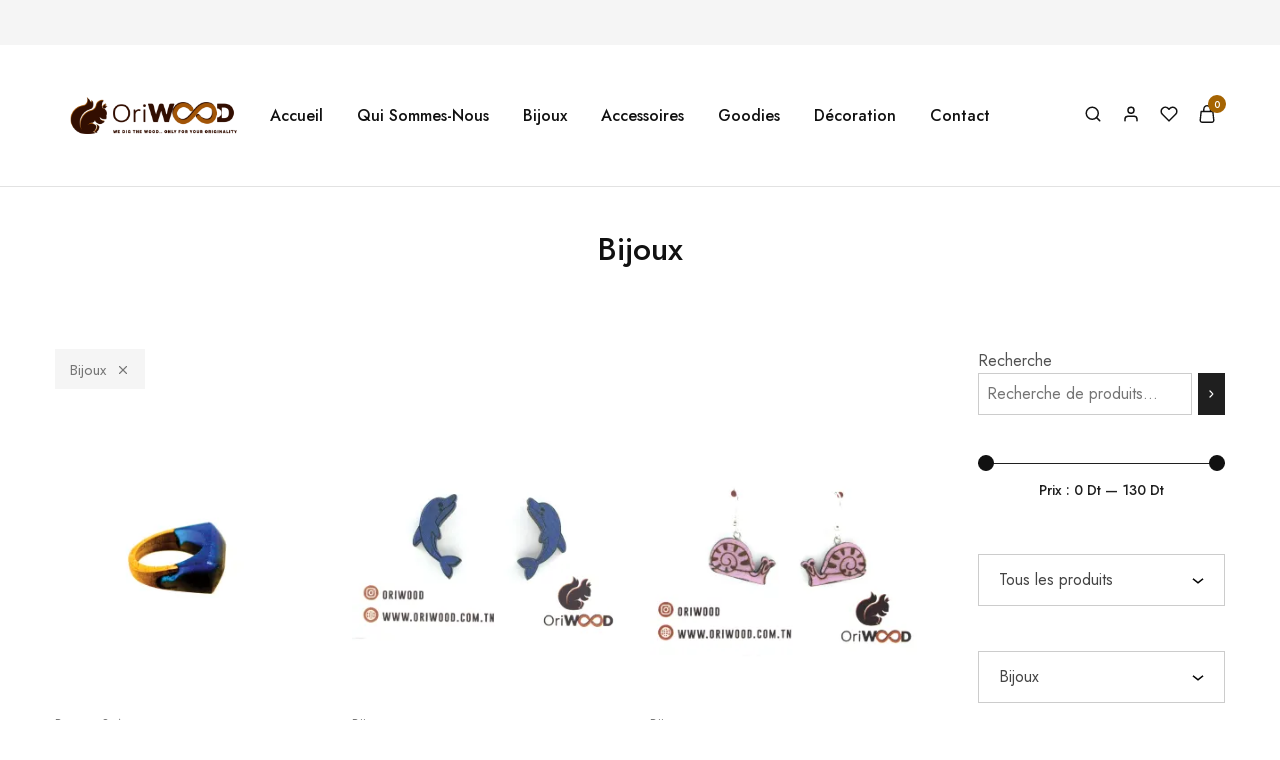

--- FILE ---
content_type: text/html; charset=UTF-8
request_url: https://oriwood.com.tn/categories-produits/bijoux/
body_size: 242258
content:
<!doctype html>
<html lang="fr-FR">
<head>
    <meta charset="UTF-8">
    <meta name="viewport" content="width=device-width, initial-scale=1">
    <link rel="profile" href="https://gmpg.org/xfn/11">

					<script>document.documentElement.className = document.documentElement.className + ' yes-js js_active js'</script>
			<meta name='robots' content='index, follow, max-image-preview:large, max-snippet:-1, max-video-preview:-1' />
	<style>img:is([sizes="auto" i], [sizes^="auto," i]) { contain-intrinsic-size: 3000px 1500px }</style>
	<script>window._wca = window._wca || [];</script>

	<!-- This site is optimized with the Yoast SEO plugin v24.3 - https://yoast.com/wordpress/plugins/seo/ -->
	<title>Archives des Bijoux - Oriwood</title>
	<link rel="canonical" href="https://oriwood.com.tn/categories-produits/bijoux/" />
	<link rel="next" href="https://oriwood.com.tn/categories-produits/bijoux/page/2/" />
	<meta property="og:locale" content="fr_FR" />
	<meta property="og:type" content="article" />
	<meta property="og:title" content="Archives des Bijoux - Oriwood" />
	<meta property="og:url" content="https://oriwood.com.tn/categories-produits/bijoux/" />
	<meta property="og:site_name" content="Oriwood" />
	<meta name="twitter:card" content="summary_large_image" />
	<script type="application/ld+json" class="yoast-schema-graph">{"@context":"https://schema.org","@graph":[{"@type":"CollectionPage","@id":"https://oriwood.com.tn/categories-produits/bijoux/","url":"https://oriwood.com.tn/categories-produits/bijoux/","name":"Archives des Bijoux - Oriwood","isPartOf":{"@id":"https://oriwood.com.tn/#website"},"primaryImageOfPage":{"@id":"https://oriwood.com.tn/categories-produits/bijoux/#primaryimage"},"image":{"@id":"https://oriwood.com.tn/categories-produits/bijoux/#primaryimage"},"thumbnailUrl":"https://i0.wp.com/oriwood.com.tn/wp-content/uploads/2022/03/bage5.jpg?fit=1080%2C1080&ssl=1","breadcrumb":{"@id":"https://oriwood.com.tn/categories-produits/bijoux/#breadcrumb"},"inLanguage":"fr-FR"},{"@type":"ImageObject","inLanguage":"fr-FR","@id":"https://oriwood.com.tn/categories-produits/bijoux/#primaryimage","url":"https://i0.wp.com/oriwood.com.tn/wp-content/uploads/2022/03/bage5.jpg?fit=1080%2C1080&ssl=1","contentUrl":"https://i0.wp.com/oriwood.com.tn/wp-content/uploads/2022/03/bage5.jpg?fit=1080%2C1080&ssl=1","width":1080,"height":1080,"caption":"Découvrez la Bague Curubis, une pièce artisanale exclusive qui incarne l’alliance parfaite entre tradition et modernité. Conçue à la main par les artisans d’Oriwood, cette bague est fabriquée à partir de bois naturel et de résine époxy, créant ainsi un bijou véritablement unique. De plus, chaque pièce est inspirée par l’histoire et la beauté intemporelle de Curubis, une ancienne cité historique."},{"@type":"BreadcrumbList","@id":"https://oriwood.com.tn/categories-produits/bijoux/#breadcrumb","itemListElement":[{"@type":"ListItem","position":1,"name":"Accueil","item":"https://oriwood.com.tn/"},{"@type":"ListItem","position":2,"name":"Bijoux"}]},{"@type":"WebSite","@id":"https://oriwood.com.tn/#website","url":"https://oriwood.com.tn/","name":"Oriwood","description":"We Dig The Wood","publisher":{"@id":"https://oriwood.com.tn/#organization"},"potentialAction":[{"@type":"SearchAction","target":{"@type":"EntryPoint","urlTemplate":"https://oriwood.com.tn/?s={search_term_string}"},"query-input":{"@type":"PropertyValueSpecification","valueRequired":true,"valueName":"search_term_string"}}],"inLanguage":"fr-FR"},{"@type":"Organization","@id":"https://oriwood.com.tn/#organization","name":"Oriwood","url":"https://oriwood.com.tn/","logo":{"@type":"ImageObject","inLanguage":"fr-FR","@id":"https://oriwood.com.tn/#/schema/logo/image/","url":"https://i2.wp.com/oriwood.com.tn/wp-content/uploads/2022/02/oriwood_logo.png?fit=600%2C140&ssl=1","contentUrl":"https://i2.wp.com/oriwood.com.tn/wp-content/uploads/2022/02/oriwood_logo.png?fit=600%2C140&ssl=1","width":600,"height":140,"caption":"Oriwood"},"image":{"@id":"https://oriwood.com.tn/#/schema/logo/image/"}}]}</script>
	<!-- / Yoast SEO plugin. -->


<link rel='dns-prefetch' href='//stats.wp.com' />
<link rel='preconnect' href='//i0.wp.com' />
<link rel='preconnect' href='//c0.wp.com' />
<link rel="alternate" type="application/rss+xml" title="Oriwood &raquo; Flux" href="https://oriwood.com.tn/feed/" />
<link rel="alternate" type="application/rss+xml" title="Flux pour Oriwood &raquo; Bijoux Catégorie" href="https://oriwood.com.tn/categories-produits/bijoux/feed/" />
<script type="text/javascript">
/* <![CDATA[ */
window._wpemojiSettings = {"baseUrl":"https:\/\/s.w.org\/images\/core\/emoji\/15.0.3\/72x72\/","ext":".png","svgUrl":"https:\/\/s.w.org\/images\/core\/emoji\/15.0.3\/svg\/","svgExt":".svg","source":{"concatemoji":"https:\/\/oriwood.com.tn\/wp-includes\/js\/wp-emoji-release.min.js?ver=6.7.4"}};
/*! This file is auto-generated */
!function(i,n){var o,s,e;function c(e){try{var t={supportTests:e,timestamp:(new Date).valueOf()};sessionStorage.setItem(o,JSON.stringify(t))}catch(e){}}function p(e,t,n){e.clearRect(0,0,e.canvas.width,e.canvas.height),e.fillText(t,0,0);var t=new Uint32Array(e.getImageData(0,0,e.canvas.width,e.canvas.height).data),r=(e.clearRect(0,0,e.canvas.width,e.canvas.height),e.fillText(n,0,0),new Uint32Array(e.getImageData(0,0,e.canvas.width,e.canvas.height).data));return t.every(function(e,t){return e===r[t]})}function u(e,t,n){switch(t){case"flag":return n(e,"\ud83c\udff3\ufe0f\u200d\u26a7\ufe0f","\ud83c\udff3\ufe0f\u200b\u26a7\ufe0f")?!1:!n(e,"\ud83c\uddfa\ud83c\uddf3","\ud83c\uddfa\u200b\ud83c\uddf3")&&!n(e,"\ud83c\udff4\udb40\udc67\udb40\udc62\udb40\udc65\udb40\udc6e\udb40\udc67\udb40\udc7f","\ud83c\udff4\u200b\udb40\udc67\u200b\udb40\udc62\u200b\udb40\udc65\u200b\udb40\udc6e\u200b\udb40\udc67\u200b\udb40\udc7f");case"emoji":return!n(e,"\ud83d\udc26\u200d\u2b1b","\ud83d\udc26\u200b\u2b1b")}return!1}function f(e,t,n){var r="undefined"!=typeof WorkerGlobalScope&&self instanceof WorkerGlobalScope?new OffscreenCanvas(300,150):i.createElement("canvas"),a=r.getContext("2d",{willReadFrequently:!0}),o=(a.textBaseline="top",a.font="600 32px Arial",{});return e.forEach(function(e){o[e]=t(a,e,n)}),o}function t(e){var t=i.createElement("script");t.src=e,t.defer=!0,i.head.appendChild(t)}"undefined"!=typeof Promise&&(o="wpEmojiSettingsSupports",s=["flag","emoji"],n.supports={everything:!0,everythingExceptFlag:!0},e=new Promise(function(e){i.addEventListener("DOMContentLoaded",e,{once:!0})}),new Promise(function(t){var n=function(){try{var e=JSON.parse(sessionStorage.getItem(o));if("object"==typeof e&&"number"==typeof e.timestamp&&(new Date).valueOf()<e.timestamp+604800&&"object"==typeof e.supportTests)return e.supportTests}catch(e){}return null}();if(!n){if("undefined"!=typeof Worker&&"undefined"!=typeof OffscreenCanvas&&"undefined"!=typeof URL&&URL.createObjectURL&&"undefined"!=typeof Blob)try{var e="postMessage("+f.toString()+"("+[JSON.stringify(s),u.toString(),p.toString()].join(",")+"));",r=new Blob([e],{type:"text/javascript"}),a=new Worker(URL.createObjectURL(r),{name:"wpTestEmojiSupports"});return void(a.onmessage=function(e){c(n=e.data),a.terminate(),t(n)})}catch(e){}c(n=f(s,u,p))}t(n)}).then(function(e){for(var t in e)n.supports[t]=e[t],n.supports.everything=n.supports.everything&&n.supports[t],"flag"!==t&&(n.supports.everythingExceptFlag=n.supports.everythingExceptFlag&&n.supports[t]);n.supports.everythingExceptFlag=n.supports.everythingExceptFlag&&!n.supports.flag,n.DOMReady=!1,n.readyCallback=function(){n.DOMReady=!0}}).then(function(){return e}).then(function(){var e;n.supports.everything||(n.readyCallback(),(e=n.source||{}).concatemoji?t(e.concatemoji):e.wpemoji&&e.twemoji&&(t(e.twemoji),t(e.wpemoji)))}))}((window,document),window._wpemojiSettings);
/* ]]> */
</script>
        <link id="woocommerce-notification-fonts" rel="preload"
              href="https://oriwood.com.tn/wp-content/plugins/woocommerce-notification/fonts/icons-close.woff2" as="font"
              crossorigin>
		<style id='wp-emoji-styles-inline-css' type='text/css'>

	img.wp-smiley, img.emoji {
		display: inline !important;
		border: none !important;
		box-shadow: none !important;
		height: 1em !important;
		width: 1em !important;
		margin: 0 0.07em !important;
		vertical-align: -0.1em !important;
		background: none !important;
		padding: 0 !important;
	}
</style>
<link rel='stylesheet' id='wp-block-library-css' href='https://c0.wp.com/c/6.7.4/wp-includes/css/dist/block-library/style.min.css' type='text/css' media='all' />
<style id='wp-block-library-theme-inline-css' type='text/css'>
.wp-block-audio :where(figcaption){color:#555;font-size:13px;text-align:center}.is-dark-theme .wp-block-audio :where(figcaption){color:#ffffffa6}.wp-block-audio{margin:0 0 1em}.wp-block-code{border:1px solid #ccc;border-radius:4px;font-family:Menlo,Consolas,monaco,monospace;padding:.8em 1em}.wp-block-embed :where(figcaption){color:#555;font-size:13px;text-align:center}.is-dark-theme .wp-block-embed :where(figcaption){color:#ffffffa6}.wp-block-embed{margin:0 0 1em}.blocks-gallery-caption{color:#555;font-size:13px;text-align:center}.is-dark-theme .blocks-gallery-caption{color:#ffffffa6}:root :where(.wp-block-image figcaption){color:#555;font-size:13px;text-align:center}.is-dark-theme :root :where(.wp-block-image figcaption){color:#ffffffa6}.wp-block-image{margin:0 0 1em}.wp-block-pullquote{border-bottom:4px solid;border-top:4px solid;color:currentColor;margin-bottom:1.75em}.wp-block-pullquote cite,.wp-block-pullquote footer,.wp-block-pullquote__citation{color:currentColor;font-size:.8125em;font-style:normal;text-transform:uppercase}.wp-block-quote{border-left:.25em solid;margin:0 0 1.75em;padding-left:1em}.wp-block-quote cite,.wp-block-quote footer{color:currentColor;font-size:.8125em;font-style:normal;position:relative}.wp-block-quote:where(.has-text-align-right){border-left:none;border-right:.25em solid;padding-left:0;padding-right:1em}.wp-block-quote:where(.has-text-align-center){border:none;padding-left:0}.wp-block-quote.is-large,.wp-block-quote.is-style-large,.wp-block-quote:where(.is-style-plain){border:none}.wp-block-search .wp-block-search__label{font-weight:700}.wp-block-search__button{border:1px solid #ccc;padding:.375em .625em}:where(.wp-block-group.has-background){padding:1.25em 2.375em}.wp-block-separator.has-css-opacity{opacity:.4}.wp-block-separator{border:none;border-bottom:2px solid;margin-left:auto;margin-right:auto}.wp-block-separator.has-alpha-channel-opacity{opacity:1}.wp-block-separator:not(.is-style-wide):not(.is-style-dots){width:100px}.wp-block-separator.has-background:not(.is-style-dots){border-bottom:none;height:1px}.wp-block-separator.has-background:not(.is-style-wide):not(.is-style-dots){height:2px}.wp-block-table{margin:0 0 1em}.wp-block-table td,.wp-block-table th{word-break:normal}.wp-block-table :where(figcaption){color:#555;font-size:13px;text-align:center}.is-dark-theme .wp-block-table :where(figcaption){color:#ffffffa6}.wp-block-video :where(figcaption){color:#555;font-size:13px;text-align:center}.is-dark-theme .wp-block-video :where(figcaption){color:#ffffffa6}.wp-block-video{margin:0 0 1em}:root :where(.wp-block-template-part.has-background){margin-bottom:0;margin-top:0;padding:1.25em 2.375em}
</style>
<link rel='stylesheet' id='mediaelement-css' href='https://c0.wp.com/c/6.7.4/wp-includes/js/mediaelement/mediaelementplayer-legacy.min.css' type='text/css' media='all' />
<link rel='stylesheet' id='wp-mediaelement-css' href='https://c0.wp.com/c/6.7.4/wp-includes/js/mediaelement/wp-mediaelement.min.css' type='text/css' media='all' />
<style id='jetpack-sharing-buttons-style-inline-css' type='text/css'>
.jetpack-sharing-buttons__services-list{display:flex;flex-direction:row;flex-wrap:wrap;gap:0;list-style-type:none;margin:5px;padding:0}.jetpack-sharing-buttons__services-list.has-small-icon-size{font-size:12px}.jetpack-sharing-buttons__services-list.has-normal-icon-size{font-size:16px}.jetpack-sharing-buttons__services-list.has-large-icon-size{font-size:24px}.jetpack-sharing-buttons__services-list.has-huge-icon-size{font-size:36px}@media print{.jetpack-sharing-buttons__services-list{display:none!important}}.editor-styles-wrapper .wp-block-jetpack-sharing-buttons{gap:0;padding-inline-start:0}ul.jetpack-sharing-buttons__services-list.has-background{padding:1.25em 2.375em}
</style>
<link rel='stylesheet' id='jquery-selectBox-css' href='https://oriwood.com.tn/wp-content/plugins/yith-woocommerce-wishlist/assets/css/jquery.selectBox.css?ver=1.2.0' type='text/css' media='all' />
<link rel='stylesheet' id='woocommerce_prettyPhoto_css-css' href='//oriwood.com.tn/wp-content/plugins/woocommerce/assets/css/prettyPhoto.css?ver=3.1.6' type='text/css' media='all' />
<link rel='stylesheet' id='yith-wcwl-main-css' href='https://oriwood.com.tn/wp-content/plugins/yith-woocommerce-wishlist/assets/css/style.css?ver=4.1.0' type='text/css' media='all' />
<style id='yith-wcwl-main-inline-css' type='text/css'>
 :root { --color-add-to-wishlist-background: #333333; --color-add-to-wishlist-text: #FFFFFF; --color-add-to-wishlist-border: #333333; --color-add-to-wishlist-background-hover: #333333; --color-add-to-wishlist-text-hover: #FFFFFF; --color-add-to-wishlist-border-hover: #333333; --rounded-corners-radius: 16px; --add-to-cart-rounded-corners-radius: 16px; --color-headers-background: #F4F4F4; --feedback-duration: 3s } 
 :root { --color-add-to-wishlist-background: #333333; --color-add-to-wishlist-text: #FFFFFF; --color-add-to-wishlist-border: #333333; --color-add-to-wishlist-background-hover: #333333; --color-add-to-wishlist-text-hover: #FFFFFF; --color-add-to-wishlist-border-hover: #333333; --rounded-corners-radius: 16px; --add-to-cart-rounded-corners-radius: 16px; --color-headers-background: #F4F4F4; --feedback-duration: 3s } 
</style>
<style id='classic-theme-styles-inline-css' type='text/css'>
/*! This file is auto-generated */
.wp-block-button__link{color:#fff;background-color:#32373c;border-radius:9999px;box-shadow:none;text-decoration:none;padding:calc(.667em + 2px) calc(1.333em + 2px);font-size:1.125em}.wp-block-file__button{background:#32373c;color:#fff;text-decoration:none}
</style>
<style id='global-styles-inline-css' type='text/css'>
:root{--wp--preset--aspect-ratio--square: 1;--wp--preset--aspect-ratio--4-3: 4/3;--wp--preset--aspect-ratio--3-4: 3/4;--wp--preset--aspect-ratio--3-2: 3/2;--wp--preset--aspect-ratio--2-3: 2/3;--wp--preset--aspect-ratio--16-9: 16/9;--wp--preset--aspect-ratio--9-16: 9/16;--wp--preset--color--black: #000000;--wp--preset--color--cyan-bluish-gray: #abb8c3;--wp--preset--color--white: #ffffff;--wp--preset--color--pale-pink: #f78da7;--wp--preset--color--vivid-red: #cf2e2e;--wp--preset--color--luminous-vivid-orange: #ff6900;--wp--preset--color--luminous-vivid-amber: #fcb900;--wp--preset--color--light-green-cyan: #7bdcb5;--wp--preset--color--vivid-green-cyan: #00d084;--wp--preset--color--pale-cyan-blue: #8ed1fc;--wp--preset--color--vivid-cyan-blue: #0693e3;--wp--preset--color--vivid-purple: #9b51e0;--wp--preset--gradient--vivid-cyan-blue-to-vivid-purple: linear-gradient(135deg,rgba(6,147,227,1) 0%,rgb(155,81,224) 100%);--wp--preset--gradient--light-green-cyan-to-vivid-green-cyan: linear-gradient(135deg,rgb(122,220,180) 0%,rgb(0,208,130) 100%);--wp--preset--gradient--luminous-vivid-amber-to-luminous-vivid-orange: linear-gradient(135deg,rgba(252,185,0,1) 0%,rgba(255,105,0,1) 100%);--wp--preset--gradient--luminous-vivid-orange-to-vivid-red: linear-gradient(135deg,rgba(255,105,0,1) 0%,rgb(207,46,46) 100%);--wp--preset--gradient--very-light-gray-to-cyan-bluish-gray: linear-gradient(135deg,rgb(238,238,238) 0%,rgb(169,184,195) 100%);--wp--preset--gradient--cool-to-warm-spectrum: linear-gradient(135deg,rgb(74,234,220) 0%,rgb(151,120,209) 20%,rgb(207,42,186) 40%,rgb(238,44,130) 60%,rgb(251,105,98) 80%,rgb(254,248,76) 100%);--wp--preset--gradient--blush-light-purple: linear-gradient(135deg,rgb(255,206,236) 0%,rgb(152,150,240) 100%);--wp--preset--gradient--blush-bordeaux: linear-gradient(135deg,rgb(254,205,165) 0%,rgb(254,45,45) 50%,rgb(107,0,62) 100%);--wp--preset--gradient--luminous-dusk: linear-gradient(135deg,rgb(255,203,112) 0%,rgb(199,81,192) 50%,rgb(65,88,208) 100%);--wp--preset--gradient--pale-ocean: linear-gradient(135deg,rgb(255,245,203) 0%,rgb(182,227,212) 50%,rgb(51,167,181) 100%);--wp--preset--gradient--electric-grass: linear-gradient(135deg,rgb(202,248,128) 0%,rgb(113,206,126) 100%);--wp--preset--gradient--midnight: linear-gradient(135deg,rgb(2,3,129) 0%,rgb(40,116,252) 100%);--wp--preset--font-size--small: 13px;--wp--preset--font-size--medium: 20px;--wp--preset--font-size--large: 36px;--wp--preset--font-size--x-large: 42px;--wp--preset--font-family--inter: "Inter", sans-serif;--wp--preset--font-family--cardo: Cardo;--wp--preset--spacing--20: 0.44rem;--wp--preset--spacing--30: 0.67rem;--wp--preset--spacing--40: 1rem;--wp--preset--spacing--50: 1.5rem;--wp--preset--spacing--60: 2.25rem;--wp--preset--spacing--70: 3.38rem;--wp--preset--spacing--80: 5.06rem;--wp--preset--shadow--natural: 6px 6px 9px rgba(0, 0, 0, 0.2);--wp--preset--shadow--deep: 12px 12px 50px rgba(0, 0, 0, 0.4);--wp--preset--shadow--sharp: 6px 6px 0px rgba(0, 0, 0, 0.2);--wp--preset--shadow--outlined: 6px 6px 0px -3px rgba(255, 255, 255, 1), 6px 6px rgba(0, 0, 0, 1);--wp--preset--shadow--crisp: 6px 6px 0px rgba(0, 0, 0, 1);}:where(.is-layout-flex){gap: 0.5em;}:where(.is-layout-grid){gap: 0.5em;}body .is-layout-flex{display: flex;}.is-layout-flex{flex-wrap: wrap;align-items: center;}.is-layout-flex > :is(*, div){margin: 0;}body .is-layout-grid{display: grid;}.is-layout-grid > :is(*, div){margin: 0;}:where(.wp-block-columns.is-layout-flex){gap: 2em;}:where(.wp-block-columns.is-layout-grid){gap: 2em;}:where(.wp-block-post-template.is-layout-flex){gap: 1.25em;}:where(.wp-block-post-template.is-layout-grid){gap: 1.25em;}.has-black-color{color: var(--wp--preset--color--black) !important;}.has-cyan-bluish-gray-color{color: var(--wp--preset--color--cyan-bluish-gray) !important;}.has-white-color{color: var(--wp--preset--color--white) !important;}.has-pale-pink-color{color: var(--wp--preset--color--pale-pink) !important;}.has-vivid-red-color{color: var(--wp--preset--color--vivid-red) !important;}.has-luminous-vivid-orange-color{color: var(--wp--preset--color--luminous-vivid-orange) !important;}.has-luminous-vivid-amber-color{color: var(--wp--preset--color--luminous-vivid-amber) !important;}.has-light-green-cyan-color{color: var(--wp--preset--color--light-green-cyan) !important;}.has-vivid-green-cyan-color{color: var(--wp--preset--color--vivid-green-cyan) !important;}.has-pale-cyan-blue-color{color: var(--wp--preset--color--pale-cyan-blue) !important;}.has-vivid-cyan-blue-color{color: var(--wp--preset--color--vivid-cyan-blue) !important;}.has-vivid-purple-color{color: var(--wp--preset--color--vivid-purple) !important;}.has-black-background-color{background-color: var(--wp--preset--color--black) !important;}.has-cyan-bluish-gray-background-color{background-color: var(--wp--preset--color--cyan-bluish-gray) !important;}.has-white-background-color{background-color: var(--wp--preset--color--white) !important;}.has-pale-pink-background-color{background-color: var(--wp--preset--color--pale-pink) !important;}.has-vivid-red-background-color{background-color: var(--wp--preset--color--vivid-red) !important;}.has-luminous-vivid-orange-background-color{background-color: var(--wp--preset--color--luminous-vivid-orange) !important;}.has-luminous-vivid-amber-background-color{background-color: var(--wp--preset--color--luminous-vivid-amber) !important;}.has-light-green-cyan-background-color{background-color: var(--wp--preset--color--light-green-cyan) !important;}.has-vivid-green-cyan-background-color{background-color: var(--wp--preset--color--vivid-green-cyan) !important;}.has-pale-cyan-blue-background-color{background-color: var(--wp--preset--color--pale-cyan-blue) !important;}.has-vivid-cyan-blue-background-color{background-color: var(--wp--preset--color--vivid-cyan-blue) !important;}.has-vivid-purple-background-color{background-color: var(--wp--preset--color--vivid-purple) !important;}.has-black-border-color{border-color: var(--wp--preset--color--black) !important;}.has-cyan-bluish-gray-border-color{border-color: var(--wp--preset--color--cyan-bluish-gray) !important;}.has-white-border-color{border-color: var(--wp--preset--color--white) !important;}.has-pale-pink-border-color{border-color: var(--wp--preset--color--pale-pink) !important;}.has-vivid-red-border-color{border-color: var(--wp--preset--color--vivid-red) !important;}.has-luminous-vivid-orange-border-color{border-color: var(--wp--preset--color--luminous-vivid-orange) !important;}.has-luminous-vivid-amber-border-color{border-color: var(--wp--preset--color--luminous-vivid-amber) !important;}.has-light-green-cyan-border-color{border-color: var(--wp--preset--color--light-green-cyan) !important;}.has-vivid-green-cyan-border-color{border-color: var(--wp--preset--color--vivid-green-cyan) !important;}.has-pale-cyan-blue-border-color{border-color: var(--wp--preset--color--pale-cyan-blue) !important;}.has-vivid-cyan-blue-border-color{border-color: var(--wp--preset--color--vivid-cyan-blue) !important;}.has-vivid-purple-border-color{border-color: var(--wp--preset--color--vivid-purple) !important;}.has-vivid-cyan-blue-to-vivid-purple-gradient-background{background: var(--wp--preset--gradient--vivid-cyan-blue-to-vivid-purple) !important;}.has-light-green-cyan-to-vivid-green-cyan-gradient-background{background: var(--wp--preset--gradient--light-green-cyan-to-vivid-green-cyan) !important;}.has-luminous-vivid-amber-to-luminous-vivid-orange-gradient-background{background: var(--wp--preset--gradient--luminous-vivid-amber-to-luminous-vivid-orange) !important;}.has-luminous-vivid-orange-to-vivid-red-gradient-background{background: var(--wp--preset--gradient--luminous-vivid-orange-to-vivid-red) !important;}.has-very-light-gray-to-cyan-bluish-gray-gradient-background{background: var(--wp--preset--gradient--very-light-gray-to-cyan-bluish-gray) !important;}.has-cool-to-warm-spectrum-gradient-background{background: var(--wp--preset--gradient--cool-to-warm-spectrum) !important;}.has-blush-light-purple-gradient-background{background: var(--wp--preset--gradient--blush-light-purple) !important;}.has-blush-bordeaux-gradient-background{background: var(--wp--preset--gradient--blush-bordeaux) !important;}.has-luminous-dusk-gradient-background{background: var(--wp--preset--gradient--luminous-dusk) !important;}.has-pale-ocean-gradient-background{background: var(--wp--preset--gradient--pale-ocean) !important;}.has-electric-grass-gradient-background{background: var(--wp--preset--gradient--electric-grass) !important;}.has-midnight-gradient-background{background: var(--wp--preset--gradient--midnight) !important;}.has-small-font-size{font-size: var(--wp--preset--font-size--small) !important;}.has-medium-font-size{font-size: var(--wp--preset--font-size--medium) !important;}.has-large-font-size{font-size: var(--wp--preset--font-size--large) !important;}.has-x-large-font-size{font-size: var(--wp--preset--font-size--x-large) !important;}
:where(.wp-block-post-template.is-layout-flex){gap: 1.25em;}:where(.wp-block-post-template.is-layout-grid){gap: 1.25em;}
:where(.wp-block-columns.is-layout-flex){gap: 2em;}:where(.wp-block-columns.is-layout-grid){gap: 2em;}
:root :where(.wp-block-pullquote){font-size: 1.5em;line-height: 1.6;}
</style>
<link rel='stylesheet' id='contact-form-7-css' href='https://oriwood.com.tn/wp-content/plugins/contact-form-7/includes/css/styles.css?ver=6.0.3' type='text/css' media='all' />
<style id='woocommerce-inline-inline-css' type='text/css'>
.woocommerce form .form-row .required { visibility: visible; }
</style>
<link rel='stylesheet' id='wcboost-variation-swatches-css' href='https://oriwood.com.tn/wp-content/plugins/wcboost-variation-swatches/assets/css/frontend.css?ver=1.1.1' type='text/css' media='all' />
<style id='wcboost-variation-swatches-inline-css' type='text/css'>
:root { --wcboost-swatches-item-width: 30px; --wcboost-swatches-item-height: 30px; }
</style>
<link rel='stylesheet' id='elementor-icons-css' href='https://oriwood.com.tn/wp-content/plugins/elementor/assets/lib/eicons/css/elementor-icons.min.css?ver=5.35.0' type='text/css' media='all' />
<link rel='stylesheet' id='elementor-frontend-css' href='https://oriwood.com.tn/wp-content/plugins/elementor/assets/css/frontend.min.css?ver=3.27.1' type='text/css' media='all' />
<link rel='stylesheet' id='elementor-post-7-css' href='https://oriwood.com.tn/wp-content/uploads/elementor/css/post-7.css?ver=1737657661' type='text/css' media='all' />
<link rel='stylesheet' id='razzi-deals-css' href='https://oriwood.com.tn/wp-content/plugins/razzi-addons/modules/product-deals/assets/deals.css?ver=1.0.0' type='text/css' media='all' />
<link rel='stylesheet' id='brands-styles-css' href='https://c0.wp.com/p/woocommerce/9.6.3/assets/css/brands.css' type='text/css' media='all' />
<link rel='stylesheet' id='razzi-fonts-css' href='https://fonts.googleapis.com/css?family=Jost%3A200%2C300%2C400%2C500%2C600%2C700%2C800&#038;subset=latin%2Clatin-ext&#038;ver=20200928' type='text/css' media='all' />
<link rel='stylesheet' id='razzi-css' href='https://oriwood.com.tn/wp-content/themes/oriwood/style.css?ver=20211213' type='text/css' media='all' />
<style id='razzi-inline-css' type='text/css'>
.header-main { height: 141px; }.header-mobile { height: 126px; }body:not(.header-transparent) .header-bottom { background-color: #351609 }body:not(.header-transparent) .header-bottom { --rz-header-color-dark: #ffffff;
																		--rz-stroke-svg-dark: #ffffff }@media (min-width: 767px) {#campaign-bar { height: 50px;}}.header-sticky.woocommerce-cart .cart-collaterals { top: 140px; }.header-sticky.woocommerce-cart.admin-bar .cart-collaterals { top: 172px; }.header-sticky.single-product div.product.layout-v5 .entry-summary { top: 120px; }.header-sticky.single-product.admin-bar div.product.layout-v5 .entry-summary { top: 152px; }.razzi-boxed-layout  {}#page-header .page-header__title.custom-spacing { padding-top: 50px; }#page-header .page-header__title.custom-spacing { padding-bottom: 50px; }.footer-newsletter { --rz-footer-newsletter-top-spacing: 110px }.footer-newsletter { --rz-footer-newsletter-bottom-spacing: 41px }.footer-extra { --rz-footer-extra-top-spacing: 105px }.footer-extra { --rz-footer-extra-bottom-spacing: 112px }.footer-widgets { --rz-footer-widget-top-spacing: 64px }.footer-widgets { --rz-footer-widget-bottom-spacing: 64px }.footer-main { --rz-footer-main-top-spacing: 22px }.footer-main { --rz-footer-main-bottom-spacing: 22px }body {--rz-color-primary:#a56402;--rz-color-hover-primary:#a56402; --rz-background-color-primary:#a56402;--rz-border-color-primary:#a56402}@media (max-width: 767px){ }
</style>
<link rel='stylesheet' id='select2-css' href='https://c0.wp.com/p/woocommerce/9.6.3/assets/css/select2.css' type='text/css' media='all' />
<link rel='stylesheet' id='razzi-woocommerce-style-css' href='https://oriwood.com.tn/wp-content/themes/oriwood/woocommerce.css?ver=20211213' type='text/css' media='all' />
<style id='razzi-woocommerce-style-inline-css' type='text/css'>
.woocommerce-badges .new {background-color: #370707}.woocommerce-badges .new {color: #ffffff}.razzi-catalog-page .catalog-page-header--layout-1 .page-header__title {padding-top: 41px}.razzi-catalog-page .catalog-page-header--layout-2 {padding-top: 41px}
</style>
<link rel='stylesheet' id='google-fonts-1-css' href='https://fonts.googleapis.com/css?family=Roboto%3A100%2C100italic%2C200%2C200italic%2C300%2C300italic%2C400%2C400italic%2C500%2C500italic%2C600%2C600italic%2C700%2C700italic%2C800%2C800italic%2C900%2C900italic%7CRoboto+Slab%3A100%2C100italic%2C200%2C200italic%2C300%2C300italic%2C400%2C400italic%2C500%2C500italic%2C600%2C600italic%2C700%2C700italic%2C800%2C800italic%2C900%2C900italic&#038;display=auto&#038;ver=6.7.4' type='text/css' media='all' />
<link rel="preconnect" href="https://fonts.gstatic.com/" crossorigin><script type="text/template" id="tmpl-variation-template">
	<div class="woocommerce-variation-description">{{{ data.variation.variation_description }}}</div>
	<div class="woocommerce-variation-price">{{{ data.variation.price_html }}}</div>
	<div class="woocommerce-variation-availability">{{{ data.variation.availability_html }}}</div>
</script>
<script type="text/template" id="tmpl-unavailable-variation-template">
	<p role="alert">Désolé, ce produit n&rsquo;est pas disponible. Veuillez choisir une combinaison différente.</p>
</script>
<script type="text/javascript">
            window._nslDOMReady = function (callback) {
                if ( document.readyState === "complete" || document.readyState === "interactive" ) {
                    callback();
                } else {
                    document.addEventListener( "DOMContentLoaded", callback );
                }
            };
            </script><script type="text/javascript" src="https://c0.wp.com/c/6.7.4/wp-includes/js/jquery/jquery.min.js" id="jquery-core-js"></script>
<script type="text/javascript" src="https://c0.wp.com/c/6.7.4/wp-includes/js/jquery/jquery-migrate.min.js" id="jquery-migrate-js"></script>
<script type="text/javascript" src="https://c0.wp.com/p/woocommerce/9.6.3/assets/js/jquery-blockui/jquery.blockUI.min.js" id="jquery-blockui-js" defer="defer" data-wp-strategy="defer"></script>
<script type="text/javascript" id="wc-add-to-cart-js-extra">
/* <![CDATA[ */
var wc_add_to_cart_params = {"ajax_url":"\/wp-admin\/admin-ajax.php","wc_ajax_url":"\/?wc-ajax=%%endpoint%%","i18n_view_cart":"Voir le panier","cart_url":"https:\/\/oriwood.com.tn\/cart\/","is_cart":"","cart_redirect_after_add":"no"};
/* ]]> */
</script>
<script type="text/javascript" src="https://c0.wp.com/p/woocommerce/9.6.3/assets/js/frontend/add-to-cart.min.js" id="wc-add-to-cart-js" defer="defer" data-wp-strategy="defer"></script>
<script type="text/javascript" src="https://c0.wp.com/p/woocommerce/9.6.3/assets/js/js-cookie/js.cookie.min.js" id="js-cookie-js" defer="defer" data-wp-strategy="defer"></script>
<script type="text/javascript" id="woocommerce-js-extra">
/* <![CDATA[ */
var woocommerce_params = {"ajax_url":"\/wp-admin\/admin-ajax.php","wc_ajax_url":"\/?wc-ajax=%%endpoint%%"};
/* ]]> */
</script>
<script type="text/javascript" src="https://c0.wp.com/p/woocommerce/9.6.3/assets/js/frontend/woocommerce.min.js" id="woocommerce-js" defer="defer" data-wp-strategy="defer"></script>
<!--[if lt IE 9]>
<script type="text/javascript" src="https://oriwood.com.tn/wp-content/themes/oriwood/assets/js/plugins/html5shiv.min.js?ver=3.7.2" id="html5shiv-js"></script>
<![endif]-->
<!--[if lt IE 9]>
<script type="text/javascript" src="https://oriwood.com.tn/wp-content/themes/oriwood/assets/js/plugins/respond.min.js?ver=1.4.2" id="respond-js"></script>
<![endif]-->
<script type="text/javascript" src="https://stats.wp.com/s-202603.js" id="woocommerce-analytics-js" defer="defer" data-wp-strategy="defer"></script>
<script type="text/javascript" src="https://c0.wp.com/p/woocommerce/9.6.3/assets/js/selectWoo/selectWoo.full.min.js" id="selectWoo-js" defer="defer" data-wp-strategy="defer"></script>
<script type="text/javascript" src="https://c0.wp.com/c/6.7.4/wp-includes/js/underscore.min.js" id="underscore-js"></script>
<script type="text/javascript" id="wp-util-js-extra">
/* <![CDATA[ */
var _wpUtilSettings = {"ajax":{"url":"\/wp-admin\/admin-ajax.php"}};
/* ]]> */
</script>
<script type="text/javascript" src="https://c0.wp.com/c/6.7.4/wp-includes/js/wp-util.min.js" id="wp-util-js"></script>
<script type="text/javascript" id="wc-add-to-cart-variation-js-extra">
/* <![CDATA[ */
var wc_add_to_cart_variation_params = {"wc_ajax_url":"\/?wc-ajax=%%endpoint%%","i18n_no_matching_variations_text":"D\u00e9sol\u00e9, aucun produit ne r\u00e9pond \u00e0 vos crit\u00e8res. Veuillez choisir une combinaison diff\u00e9rente.","i18n_make_a_selection_text":"Veuillez s\u00e9lectionner des options du produit avant de l\u2019ajouter \u00e0 votre panier.","i18n_unavailable_text":"D\u00e9sol\u00e9, ce produit n\u2019est pas disponible. Veuillez choisir une combinaison diff\u00e9rente.","i18n_reset_alert_text":"Votre s\u00e9lection a \u00e9t\u00e9 r\u00e9initialis\u00e9e. Veuillez s\u00e9lectionner des options du produit avant de l\u2019ajouter \u00e0 votre panier."};
/* ]]> */
</script>
<script type="text/javascript" src="https://c0.wp.com/p/woocommerce/9.6.3/assets/js/frontend/add-to-cart-variation.min.js" id="wc-add-to-cart-variation-js" defer="defer" data-wp-strategy="defer"></script>
<link rel="https://api.w.org/" href="https://oriwood.com.tn/wp-json/" /><link rel="alternate" title="JSON" type="application/json" href="https://oriwood.com.tn/wp-json/wp/v2/product_cat/98" /><link rel="EditURI" type="application/rsd+xml" title="RSD" href="https://oriwood.com.tn/xmlrpc.php?rsd" />
<meta name="generator" content="WordPress 6.7.4" />
<meta name="generator" content="WooCommerce 9.6.3" />
	<style>img#wpstats{display:none}</style>
			<noscript><style>.woocommerce-product-gallery{ opacity: 1 !important; }</style></noscript>
	<meta name="generator" content="Elementor 3.27.1; features: additional_custom_breakpoints; settings: css_print_method-external, google_font-enabled, font_display-auto">
			<script  type="text/javascript">
				!function(f,b,e,v,n,t,s){if(f.fbq)return;n=f.fbq=function(){n.callMethod?
					n.callMethod.apply(n,arguments):n.queue.push(arguments)};if(!f._fbq)f._fbq=n;
					n.push=n;n.loaded=!0;n.version='2.0';n.queue=[];t=b.createElement(e);t.async=!0;
					t.src=v;s=b.getElementsByTagName(e)[0];s.parentNode.insertBefore(t,s)}(window,
					document,'script','https://connect.facebook.net/en_US/fbevents.js');
			</script>
			<!-- WooCommerce Facebook Integration Begin -->
			<script  type="text/javascript">

				fbq('init', '1281715222657751', {}, {
    "agent": "woocommerce-9.6.3-3.3.2"
});

				fbq( 'track', 'PageView', {
    "source": "woocommerce",
    "version": "9.6.3",
    "pluginVersion": "3.3.2"
} );

				document.addEventListener( 'DOMContentLoaded', function() {
					// Insert placeholder for events injected when a product is added to the cart through AJAX.
					document.body.insertAdjacentHTML( 'beforeend', '<div class=\"wc-facebook-pixel-event-placeholder\"></div>' );
				}, false );

			</script>
			<!-- WooCommerce Facebook Integration End -->
						<style>
				.e-con.e-parent:nth-of-type(n+4):not(.e-lazyloaded):not(.e-no-lazyload),
				.e-con.e-parent:nth-of-type(n+4):not(.e-lazyloaded):not(.e-no-lazyload) * {
					background-image: none !important;
				}
				@media screen and (max-height: 1024px) {
					.e-con.e-parent:nth-of-type(n+3):not(.e-lazyloaded):not(.e-no-lazyload),
					.e-con.e-parent:nth-of-type(n+3):not(.e-lazyloaded):not(.e-no-lazyload) * {
						background-image: none !important;
					}
				}
				@media screen and (max-height: 640px) {
					.e-con.e-parent:nth-of-type(n+2):not(.e-lazyloaded):not(.e-no-lazyload),
					.e-con.e-parent:nth-of-type(n+2):not(.e-lazyloaded):not(.e-no-lazyload) * {
						background-image: none !important;
					}
				}
			</style>
			<meta name="generator" content="Powered by Slider Revolution 6.5.12 - responsive, Mobile-Friendly Slider Plugin for WordPress with comfortable drag and drop interface." />
<style class='wp-fonts-local' type='text/css'>
@font-face{font-family:Inter;font-style:normal;font-weight:300 900;font-display:fallback;src:url('https://oriwood.com.tn/wp-content/plugins/woocommerce/assets/fonts/Inter-VariableFont_slnt,wght.woff2') format('woff2');font-stretch:normal;}
@font-face{font-family:Cardo;font-style:normal;font-weight:400;font-display:fallback;src:url('https://oriwood.com.tn/wp-content/plugins/woocommerce/assets/fonts/cardo_normal_400.woff2') format('woff2');}
</style>
<link rel="icon" href="https://i0.wp.com/oriwood.com.tn/wp-content/uploads/2022/02/cropped-oriwood_icon.png?fit=32%2C32&#038;ssl=1" sizes="32x32" />
<link rel="icon" href="https://i0.wp.com/oriwood.com.tn/wp-content/uploads/2022/02/cropped-oriwood_icon.png?fit=192%2C192&#038;ssl=1" sizes="192x192" />
<link rel="apple-touch-icon" href="https://i0.wp.com/oriwood.com.tn/wp-content/uploads/2022/02/cropped-oriwood_icon.png?fit=180%2C180&#038;ssl=1" />
<meta name="msapplication-TileImage" content="https://i0.wp.com/oriwood.com.tn/wp-content/uploads/2022/02/cropped-oriwood_icon.png?fit=270%2C270&#038;ssl=1" />
<script>function setREVStartSize(e){
			//window.requestAnimationFrame(function() {
				window.RSIW = window.RSIW===undefined ? window.innerWidth : window.RSIW;
				window.RSIH = window.RSIH===undefined ? window.innerHeight : window.RSIH;
				try {
					var pw = document.getElementById(e.c).parentNode.offsetWidth,
						newh;
					pw = pw===0 || isNaN(pw) ? window.RSIW : pw;
					e.tabw = e.tabw===undefined ? 0 : parseInt(e.tabw);
					e.thumbw = e.thumbw===undefined ? 0 : parseInt(e.thumbw);
					e.tabh = e.tabh===undefined ? 0 : parseInt(e.tabh);
					e.thumbh = e.thumbh===undefined ? 0 : parseInt(e.thumbh);
					e.tabhide = e.tabhide===undefined ? 0 : parseInt(e.tabhide);
					e.thumbhide = e.thumbhide===undefined ? 0 : parseInt(e.thumbhide);
					e.mh = e.mh===undefined || e.mh=="" || e.mh==="auto" ? 0 : parseInt(e.mh,0);
					if(e.layout==="fullscreen" || e.l==="fullscreen")
						newh = Math.max(e.mh,window.RSIH);
					else{
						e.gw = Array.isArray(e.gw) ? e.gw : [e.gw];
						for (var i in e.rl) if (e.gw[i]===undefined || e.gw[i]===0) e.gw[i] = e.gw[i-1];
						e.gh = e.el===undefined || e.el==="" || (Array.isArray(e.el) && e.el.length==0)? e.gh : e.el;
						e.gh = Array.isArray(e.gh) ? e.gh : [e.gh];
						for (var i in e.rl) if (e.gh[i]===undefined || e.gh[i]===0) e.gh[i] = e.gh[i-1];
											
						var nl = new Array(e.rl.length),
							ix = 0,
							sl;
						e.tabw = e.tabhide>=pw ? 0 : e.tabw;
						e.thumbw = e.thumbhide>=pw ? 0 : e.thumbw;
						e.tabh = e.tabhide>=pw ? 0 : e.tabh;
						e.thumbh = e.thumbhide>=pw ? 0 : e.thumbh;
						for (var i in e.rl) nl[i] = e.rl[i]<window.RSIW ? 0 : e.rl[i];
						sl = nl[0];
						for (var i in nl) if (sl>nl[i] && nl[i]>0) { sl = nl[i]; ix=i;}
						var m = pw>(e.gw[ix]+e.tabw+e.thumbw) ? 1 : (pw-(e.tabw+e.thumbw)) / (e.gw[ix]);
						newh =  (e.gh[ix] * m) + (e.tabh + e.thumbh);
					}
					var el = document.getElementById(e.c);
					if (el!==null && el) el.style.height = newh+"px";
					el = document.getElementById(e.c+"_wrapper");
					if (el!==null && el) {
						el.style.height = newh+"px";
						el.style.display = "block";
					}
				} catch(e){
					console.log("Failure at Presize of Slider:" + e)
				}
			//});
		  };</script>
<style type="text/css">div.nsl-container[data-align="left"] {
    text-align: left;
}

div.nsl-container[data-align="center"] {
    text-align: center;
}

div.nsl-container[data-align="right"] {
    text-align: right;
}


div.nsl-container div.nsl-container-buttons a[data-plugin="nsl"] {
    text-decoration: none;
    box-shadow: none;
    border: 0;
}

div.nsl-container .nsl-container-buttons {
    display: flex;
    padding: 5px 0;
}

div.nsl-container.nsl-container-block .nsl-container-buttons {
    display: inline-grid;
    grid-template-columns: minmax(145px, auto);
}

div.nsl-container-block-fullwidth .nsl-container-buttons {
    flex-flow: column;
    align-items: center;
}

div.nsl-container-block-fullwidth .nsl-container-buttons a,
div.nsl-container-block .nsl-container-buttons a {
    flex: 1 1 auto;
    display: block;
    margin: 5px 0;
    width: 100%;
}

div.nsl-container-inline {
    margin: -5px;
    text-align: left;
}

div.nsl-container-inline .nsl-container-buttons {
    justify-content: center;
    flex-wrap: wrap;
}

div.nsl-container-inline .nsl-container-buttons a {
    margin: 5px;
    display: inline-block;
}

div.nsl-container-grid .nsl-container-buttons {
    flex-flow: row;
    align-items: center;
    flex-wrap: wrap;
}

div.nsl-container-grid .nsl-container-buttons a {
    flex: 1 1 auto;
    display: block;
    margin: 5px;
    max-width: 280px;
    width: 100%;
}

@media only screen and (min-width: 650px) {
    div.nsl-container-grid .nsl-container-buttons a {
        width: auto;
    }
}

div.nsl-container .nsl-button {
    cursor: pointer;
    vertical-align: top;
    border-radius: 4px;
}

div.nsl-container .nsl-button-default {
    color: #fff;
    display: flex;
}

div.nsl-container .nsl-button-icon {
    display: inline-block;
}

div.nsl-container .nsl-button-svg-container {
    flex: 0 0 auto;
    padding: 8px;
    display: flex;
    align-items: center;
}

div.nsl-container svg {
    height: 24px;
    width: 24px;
    vertical-align: top;
}

div.nsl-container .nsl-button-default div.nsl-button-label-container {
    margin: 0 24px 0 12px;
    padding: 10px 0;
    font-family: Helvetica, Arial, sans-serif;
    font-size: 16px;
    line-height: 20px;
    letter-spacing: .25px;
    overflow: hidden;
    text-align: center;
    text-overflow: clip;
    white-space: nowrap;
    flex: 1 1 auto;
    -webkit-font-smoothing: antialiased;
    -moz-osx-font-smoothing: grayscale;
    text-transform: none;
    display: inline-block;
}

div.nsl-container .nsl-button-google[data-skin="dark"] .nsl-button-svg-container {
    margin: 1px;
    padding: 7px;
    border-radius: 3px;
    background: #fff;
}

div.nsl-container .nsl-button-google[data-skin="light"] {
    border-radius: 1px;
    box-shadow: 0 1px 5px 0 rgba(0, 0, 0, .25);
    color: RGBA(0, 0, 0, 0.54);
}

div.nsl-container .nsl-button-apple .nsl-button-svg-container {
    padding: 0 6px;
}

div.nsl-container .nsl-button-apple .nsl-button-svg-container svg {
    height: 40px;
    width: auto;
}

div.nsl-container .nsl-button-apple[data-skin="light"] {
    color: #000;
    box-shadow: 0 0 0 1px #000;
}

div.nsl-container .nsl-button-facebook[data-skin="white"] {
    color: #000;
    box-shadow: inset 0 0 0 1px #000;
}

div.nsl-container .nsl-button-facebook[data-skin="light"] {
    color: #1877F2;
    box-shadow: inset 0 0 0 1px #1877F2;
}

div.nsl-container .nsl-button-spotify[data-skin="white"] {
    color: #191414;
    box-shadow: inset 0 0 0 1px #191414;
}

div.nsl-container .nsl-button-apple div.nsl-button-label-container {
    font-size: 17px;
    font-family: -apple-system, BlinkMacSystemFont, "Segoe UI", Roboto, Helvetica, Arial, sans-serif, "Apple Color Emoji", "Segoe UI Emoji", "Segoe UI Symbol";
}

div.nsl-container .nsl-button-slack div.nsl-button-label-container {
    font-size: 17px;
    font-family: -apple-system, BlinkMacSystemFont, "Segoe UI", Roboto, Helvetica, Arial, sans-serif, "Apple Color Emoji", "Segoe UI Emoji", "Segoe UI Symbol";
}

div.nsl-container .nsl-button-slack[data-skin="light"] {
    color: #000000;
    box-shadow: inset 0 0 0 1px #DDDDDD;
}

div.nsl-container .nsl-button-tiktok[data-skin="light"] {
    color: #161823;
    box-shadow: 0 0 0 1px rgba(22, 24, 35, 0.12);
}


div.nsl-container .nsl-button-kakao {
    color: rgba(0, 0, 0, 0.85);
}

.nsl-clear {
    clear: both;
}

.nsl-container {
    clear: both;
}

.nsl-disabled-provider .nsl-button {
    filter: grayscale(1);
    opacity: 0.8;
}

/*Button align start*/

div.nsl-container-inline[data-align="left"] .nsl-container-buttons {
    justify-content: flex-start;
}

div.nsl-container-inline[data-align="center"] .nsl-container-buttons {
    justify-content: center;
}

div.nsl-container-inline[data-align="right"] .nsl-container-buttons {
    justify-content: flex-end;
}


div.nsl-container-grid[data-align="left"] .nsl-container-buttons {
    justify-content: flex-start;
}

div.nsl-container-grid[data-align="center"] .nsl-container-buttons {
    justify-content: center;
}

div.nsl-container-grid[data-align="right"] .nsl-container-buttons {
    justify-content: flex-end;
}

div.nsl-container-grid[data-align="space-around"] .nsl-container-buttons {
    justify-content: space-around;
}

div.nsl-container-grid[data-align="space-between"] .nsl-container-buttons {
    justify-content: space-between;
}

/* Button align end*/

/* Redirect */

#nsl-redirect-overlay {
    display: flex;
    flex-direction: column;
    justify-content: center;
    align-items: center;
    position: fixed;
    z-index: 1000000;
    left: 0;
    top: 0;
    width: 100%;
    height: 100%;
    backdrop-filter: blur(1px);
    background-color: RGBA(0, 0, 0, .32);;
}

#nsl-redirect-overlay-container {
    display: flex;
    flex-direction: column;
    justify-content: center;
    align-items: center;
    background-color: white;
    padding: 30px;
    border-radius: 10px;
}

#nsl-redirect-overlay-spinner {
    content: '';
    display: block;
    margin: 20px;
    border: 9px solid RGBA(0, 0, 0, .6);
    border-top: 9px solid #fff;
    border-radius: 50%;
    box-shadow: inset 0 0 0 1px RGBA(0, 0, 0, .6), 0 0 0 1px RGBA(0, 0, 0, .6);
    width: 40px;
    height: 40px;
    animation: nsl-loader-spin 2s linear infinite;
}

@keyframes nsl-loader-spin {
    0% {
        transform: rotate(0deg)
    }
    to {
        transform: rotate(360deg)
    }
}

#nsl-redirect-overlay-title {
    font-family: -apple-system, BlinkMacSystemFont, "Segoe UI", Roboto, Oxygen-Sans, Ubuntu, Cantarell, "Helvetica Neue", sans-serif;
    font-size: 18px;
    font-weight: bold;
    color: #3C434A;
}

#nsl-redirect-overlay-text {
    font-family: -apple-system, BlinkMacSystemFont, "Segoe UI", Roboto, Oxygen-Sans, Ubuntu, Cantarell, "Helvetica Neue", sans-serif;
    text-align: center;
    font-size: 14px;
    color: #3C434A;
}

/* Redirect END*/</style><style type="text/css">/* Notice fallback */
#nsl-notices-fallback {
    position: fixed;
    right: 10px;
    top: 10px;
    z-index: 10000;
}

.admin-bar #nsl-notices-fallback {
    top: 42px;
}

#nsl-notices-fallback > div {
    position: relative;
    background: #fff;
    border-left: 4px solid #fff;
    box-shadow: 0 1px 1px 0 rgba(0, 0, 0, .1);
    margin: 5px 15px 2px;
    padding: 1px 20px;
}

#nsl-notices-fallback > div.error {
    display: block;
    border-left-color: #dc3232;
}

#nsl-notices-fallback > div.updated {
    display: block;
    border-left-color: #46b450;
}

#nsl-notices-fallback p {
    margin: .5em 0;
    padding: 2px;
}

#nsl-notices-fallback > div:after {
    position: absolute;
    right: 5px;
    top: 5px;
    content: '\00d7';
    display: block;
    height: 16px;
    width: 16px;
    line-height: 16px;
    text-align: center;
    font-size: 20px;
    cursor: pointer;
}</style><style id="kirki-inline-styles"></style>	

</head>

<body class="archive tax-product_cat term-bijoux term-98 wp-embed-responsive theme-oriwood woocommerce woocommerce-page woocommerce-no-js woocommerce-active product-qty-number hfeed content-sidebar header-default header-v1 header-sticky razzi-catalog-page razzi-filter-sidebar-off elementor-default elementor-kit-7">
<div id="page" class="site">
	<div id="topbar" class="topbar hidden-xs hidden-sm">
	<div class="razzi-container-fluid container">
					<div class="topbar-items topbar-left-items">
							</div>
		
			</div>
</div><div id="site-header-minimized"></div>			<header id="site-header" class="site-header header-bottom-no-sticky site-header__border">
			        <div class="header-main header-contents hidden-xs hidden-sm has-center menu-center" >
            <div class="razzi-header-container container">

									                    <div class="header-left-items header-items ">
						<div class="site-branding">
    <a href="https://oriwood.com.tn/" class="logo ">
		            <img src="https://oriwood.com.tn/wp-content/uploads/2022/02/oriwood_logo.png" alt="Oriwood"
				 class="logo-dark"  width="420" height="">
				    </a>

	        <p class="site-title">
            <a href="https://oriwood.com.tn/" rel="home">Oriwood</a>
        </p>
	
	        <p class="site-description">We Dig The Wood</p>
	</div>                    </div>

									                    <div class="header-center-items header-items  has-menu">
						<nav id="primary-menu" class="main-navigation primary-navigation">
	<ul id="menu-oriwood" class="nav-menu click-item has-arrow"><li class="menu-item menu-item-type-custom menu-item-object-custom menu-item-home menu-item-12105"><a href="https://oriwood.com.tn/">Accueil</a></li>
<li class="menu-item menu-item-type-post_type menu-item-object-page menu-item-12099"><a href="https://oriwood.com.tn/oriwood/">Qui Sommes-Nous</a></li>
<li class="menu-item menu-item-type-taxonomy menu-item-object-product_cat current-menu-item menu-item-has-children menu-item-12459 active dropdown hasmenu"><a href="https://oriwood.com.tn/categories-produits/bijoux/" class="dropdown-toggle" role="button" data-toggle="dropdown" aria-haspopup="true" aria-expanded="false">Bijoux</a>
<ul class="dropdown-submenu">
	<li class="menu-item menu-item-type-taxonomy menu-item-object-product_cat menu-item-12465"><a href="https://oriwood.com.tn/categories-produits/bijoux/parures/">Parures</a></li>
	<li class="menu-item menu-item-type-taxonomy menu-item-object-product_cat menu-item-12464"><a href="https://oriwood.com.tn/categories-produits/bijoux/colliers-pendentifs/">Colliers &amp; Pendentifs</a></li>
	<li class="menu-item menu-item-type-taxonomy menu-item-object-product_cat menu-item-12461"><a href="https://oriwood.com.tn/categories-produits/bijoux/boucles/">Boucles et clous d&rsquo;oreilles</a></li>
	<li class="menu-item menu-item-type-taxonomy menu-item-object-product_cat menu-item-12460"><a href="https://oriwood.com.tn/categories-produits/bijoux/bagues-anneaux/">Bagues &amp; Anneaux</a></li>
	<li class="menu-item menu-item-type-taxonomy menu-item-object-product_cat menu-item-12462"><a href="https://oriwood.com.tn/categories-produits/bijoux/bracelets/">Bracelets</a></li>
	<li class="menu-item menu-item-type-taxonomy menu-item-object-product_cat menu-item-12463"><a href="https://oriwood.com.tn/categories-produits/bijoux/broches/">Broches</a></li>

</ul>
</li>
<li class="menu-item menu-item-type-taxonomy menu-item-object-product_cat menu-item-has-children menu-item-12466 dropdown hasmenu"><a href="https://oriwood.com.tn/categories-produits/accessoires/" class="dropdown-toggle" role="button" data-toggle="dropdown" aria-haspopup="true" aria-expanded="false">Accessoires</a>
<ul class="dropdown-submenu">
	<li class="menu-item menu-item-type-taxonomy menu-item-object-product_cat menu-item-12468"><a href="https://oriwood.com.tn/categories-produits/accessoires/noeuds-papillons/">Nœuds papillons</a></li>
	<li class="menu-item menu-item-type-taxonomy menu-item-object-product_cat menu-item-12470"><a href="https://oriwood.com.tn/categories-produits/accessoires/pochettes-et-sacs/">Pochettes &amp; Sacs</a></li>
	<li class="menu-item menu-item-type-taxonomy menu-item-object-product_cat menu-item-15060"><a href="https://oriwood.com.tn/categories-produits/accessoires/chapeau/">Chapeau</a></li>
	<li class="menu-item menu-item-type-taxonomy menu-item-object-product_cat menu-item-15058"><a href="https://oriwood.com.tn/categories-produits/accessoires/couffins/">Couffins</a></li>

</ul>
</li>
<li class="menu-item menu-item-type-taxonomy menu-item-object-product_cat menu-item-has-children menu-item-12471 dropdown hasmenu"><a href="https://oriwood.com.tn/categories-produits/goodies/" class="dropdown-toggle" role="button" data-toggle="dropdown" aria-haspopup="true" aria-expanded="false">Goodies</a>
<ul class="dropdown-submenu">
	<li class="menu-item menu-item-type-taxonomy menu-item-object-product_cat menu-item-12472"><a href="https://oriwood.com.tn/categories-produits/goodies/articles-bureaux/">Articles de bureaux</a></li>
	<li class="menu-item menu-item-type-taxonomy menu-item-object-product_cat menu-item-12473"><a href="https://oriwood.com.tn/categories-produits/goodies/blocs-notes/">Blocs Notes</a></li>
	<li class="menu-item menu-item-type-taxonomy menu-item-object-product_cat menu-item-12476"><a href="https://oriwood.com.tn/categories-produits/goodies/trophees/">Trophées</a></li>
	<li class="menu-item menu-item-type-taxonomy menu-item-object-product_cat menu-item-12475"><a href="https://oriwood.com.tn/categories-produits/goodies/portes-cles/">Portes clés</a></li>
	<li class="menu-item menu-item-type-taxonomy menu-item-object-product_cat menu-item-15062"><a href="https://oriwood.com.tn/categories-produits/goodies/gadgets/">Gadgets</a></li>
	<li class="menu-item menu-item-type-taxonomy menu-item-object-product_cat menu-item-12467"><a href="https://oriwood.com.tn/categories-produits/goodies/jouets/">Jouets et divertissements</a></li>

</ul>
</li>
<li class="menu-item menu-item-type-taxonomy menu-item-object-product_cat menu-item-has-children menu-item-12477 dropdown hasmenu"><a href="https://oriwood.com.tn/categories-produits/decoration/" class="dropdown-toggle" role="button" data-toggle="dropdown" aria-haspopup="true" aria-expanded="false">Décoration</a>
<ul class="dropdown-submenu">
	<li class="menu-item menu-item-type-taxonomy menu-item-object-product_cat menu-item-12478"><a href="https://oriwood.com.tn/categories-produits/decoration/arts-de-tables/">Arts de table</a></li>
	<li class="menu-item menu-item-type-taxonomy menu-item-object-product_cat menu-item-12480"><a href="https://oriwood.com.tn/categories-produits/decoration/plateaux-planches/">Plateaux &amp; Planches</a></li>
	<li class="menu-item menu-item-type-taxonomy menu-item-object-product_cat menu-item-12481"><a href="https://oriwood.com.tn/categories-produits/decoration/tables/">Tables</a></li>
	<li class="menu-item menu-item-type-taxonomy menu-item-object-product_cat menu-item-12474"><a href="https://oriwood.com.tn/categories-produits/decoration/boites/">Coffret et Boite</a></li>
	<li class="menu-item menu-item-type-taxonomy menu-item-object-product_cat menu-item-12479"><a href="https://oriwood.com.tn/categories-produits/decoration/elements-decoratifs/">Eléments décoratifs</a></li>
	<li class="menu-item menu-item-type-taxonomy menu-item-object-product_cat menu-item-15065"><a href="https://oriwood.com.tn/categories-produits/decoration/interieur/">Décoration d&rsquo;intérieur</a></li>

</ul>
</li>
<li class="menu-item menu-item-type-post_type menu-item-object-page menu-item-12103"><a href="https://oriwood.com.tn/contactez-nous/">Contact</a></li>
</ul></nav>
                    </div>

									                    <div class="header-right-items header-items ">
						
<div class="header-search ra-search-form search-type-icon">
	        <span class="search-icon" data-toggle="modal" data-target="search-modal">
			<span class="razzi-svg-icon "><svg aria-hidden="true" role="img" focusable="false" xmlns="http://www.w3.org/2000/svg" width="24" height="24" viewBox="0 0 24 24" fill="none" stroke="currentColor" stroke-width="2" stroke-linecap="round" stroke-linejoin="round" ><circle cx="11" cy="11" r="8"></circle><line x1="21" y1="21" x2="16.65" y2="16.65"></line></svg></span>		</span>
		</div>

<div class="header-account">
	<a class="account-icon" href="https://oriwood.com.tn/mon-compte/" data-toggle="modal" data-target="account-modal">
		<span class="razzi-svg-icon "><svg aria-hidden="true" role="img" focusable="false" xmlns="http://www.w3.org/2000/svg" width="24" height="24" viewBox="0 0 24 24" fill="none" stroke="currentColor" stroke-width="2" stroke-linecap="round" stroke-linejoin="round"><path d="M20 21v-2a4 4 0 0 0-4-4H8a4 4 0 0 0-4 4v2"></path><circle cx="12" cy="7" r="4"></circle></svg></span>	</a>
	</div>

<div class="header-wishlist">
	<a class="wishlist-icon" href="https://oriwood.com.tn/listedesouhaits/">
		<span class="razzi-svg-icon "><svg aria-hidden="true" role="img" focusable="false" xmlns="http://www.w3.org/2000/svg" width="24" height="24" viewBox="0 0 24 24" fill="none" stroke="currentColor" stroke-width="2" stroke-linecap="round" stroke-linejoin="round"><path d="M20.84 4.61a5.5 5.5 0 0 0-7.78 0L12 5.67l-1.06-1.06a5.5 5.5 0 0 0-7.78 7.78l1.06 1.06L12 21.23l7.78-7.78 1.06-1.06a5.5 5.5 0 0 0 0-7.78z"></path></svg></span>	</a>
</div>

<div class="header-cart">
	<a href="https://oriwood.com.tn/cart/" data-toggle="modal" data-target="cart-modal">
		<span class="razzi-svg-icon "><svg aria-hidden="true" role="img" focusable="false" width="24" height="24" viewBox="0 0 24 24" xmlns="http://www.w3.org/2000/svg"> <path d="M21.9353 20.0337L20.7493 8.51772C20.7003 8.0402 20.2981 7.67725 19.8181 7.67725H4.21338C3.73464 7.67725 3.33264 8.03898 3.28239 8.51523L2.06458 20.0368C1.96408 21.0424 2.29928 22.0529 2.98399 22.8097C3.66874 23.566 4.63999 24.0001 5.64897 24.0001H18.3827C19.387 24.0001 20.3492 23.5747 21.0214 22.8322C21.7031 22.081 22.0361 21.0623 21.9353 20.0337ZM19.6348 21.5748C19.3115 21.9312 18.8668 22.1275 18.3827 22.1275H5.6493C5.16836 22.1275 4.70303 21.9181 4.37252 21.553C4.042 21.1878 3.88005 20.7031 3.92749 20.2284L5.056 9.55014H18.9732L20.0724 20.2216C20.1223 20.7281 19.9666 21.2087 19.6348 21.5748Z" fill="currentColor"></path> <path d="M12.1717 0C9.21181 0 6.80365 2.40811 6.80365 5.36803V8.6138H8.67622V5.36803C8.67622 3.44053 10.2442 1.87256 12.1717 1.87256C14.0992 1.87256 15.6674 3.44053 15.6674 5.36803V8.6138H17.5397V5.36803C17.5397 2.40811 15.1316 0 12.1717 0Z" fill="currentColor"></path> </svg></span>		<span class="counter cart-counter">0</span>
	</a>
</div>
                    </div>

				            </div>
        </div>
				
<div class="header-mobile  header-contents logo-default hidden-md hidden-lg">

<div class="mobile-menu">
	<a href="#" class="mobile-menu-toggle hamburger-menu" data-toggle="modal" data-target="mobile-menu-modal">
		<span class="razzi-svg-icon "><svg aria-hidden="true" role="img" focusable="false" width="24" height="18" viewBox="0 0 24 18" fill="currentColor" xmlns="http://www.w3.org/2000/svg"><path d="M24 0H0V2.10674H24V0Z"/><path d="M24 7.88215H0V9.98889H24V7.88215Z"/><path d="M24 15.8925H0V18H24V15.8925Z"/></svg></span>	</a>
</div>					<div class="site-branding">
    <a href="https://oriwood.com.tn/" class="logo ">
		            <img src="https://oriwood.com.tn/wp-content/uploads/2022/02/oriwood_logo.png" alt="Oriwood"
				 class="logo-dark"  width="420" height="">
				    </a>

	        <p class="site-title">
            <a href="https://oriwood.com.tn/" rel="home">Oriwood</a>
        </p>
	
	        <p class="site-description">We Dig The Wood</p>
	</div>				 <div class="mobile-header-icons">
<div class="header-account">
	<a class="account-icon" href="https://oriwood.com.tn/mon-compte/" data-toggle="modal" data-target="account-modal">
		<span class="razzi-svg-icon "><svg aria-hidden="true" role="img" focusable="false" xmlns="http://www.w3.org/2000/svg" width="24" height="24" viewBox="0 0 24 24" fill="none" stroke="currentColor" stroke-width="2" stroke-linecap="round" stroke-linejoin="round"><path d="M20 21v-2a4 4 0 0 0-4-4H8a4 4 0 0 0-4 4v2"></path><circle cx="12" cy="7" r="4"></circle></svg></span>	</a>
	</div>

<div class="mobile-search">
	<a href="#" class="search-icon" data-toggle="modal" data-target="search-modal">
		<span class="razzi-svg-icon "><svg aria-hidden="true" role="img" focusable="false" xmlns="http://www.w3.org/2000/svg" width="24" height="24" viewBox="0 0 24 24" fill="none" stroke="currentColor" stroke-width="2" stroke-linecap="round" stroke-linejoin="round" ><circle cx="11" cy="11" r="8"></circle><line x1="21" y1="21" x2="16.65" y2="16.65"></line></svg></span>	</a>
</div>
<div class="header-cart">
	<a href="https://oriwood.com.tn/cart/" data-toggle="modal" data-target="cart-modal">
		<span class="razzi-svg-icon "><svg aria-hidden="true" role="img" focusable="false" width="24" height="24" viewBox="0 0 24 24" xmlns="http://www.w3.org/2000/svg"> <path d="M21.9353 20.0337L20.7493 8.51772C20.7003 8.0402 20.2981 7.67725 19.8181 7.67725H4.21338C3.73464 7.67725 3.33264 8.03898 3.28239 8.51523L2.06458 20.0368C1.96408 21.0424 2.29928 22.0529 2.98399 22.8097C3.66874 23.566 4.63999 24.0001 5.64897 24.0001H18.3827C19.387 24.0001 20.3492 23.5747 21.0214 22.8322C21.7031 22.081 22.0361 21.0623 21.9353 20.0337ZM19.6348 21.5748C19.3115 21.9312 18.8668 22.1275 18.3827 22.1275H5.6493C5.16836 22.1275 4.70303 21.9181 4.37252 21.553C4.042 21.1878 3.88005 20.7031 3.92749 20.2284L5.056 9.55014H18.9732L20.0724 20.2216C20.1223 20.7281 19.9666 21.2087 19.6348 21.5748Z" fill="currentColor"></path> <path d="M12.1717 0C9.21181 0 6.80365 2.40811 6.80365 5.36803V8.6138H8.67622V5.36803C8.67622 3.44053 10.2442 1.87256 12.1717 1.87256C14.0992 1.87256 15.6674 3.44053 15.6674 5.36803V8.6138H17.5397V5.36803C17.5397 2.40811 15.1316 0 12.1717 0Z" fill="currentColor"></path> </svg></span>		<span class="counter cart-counter">0</span>
	</a>
</div>
</div>
</div>
							</header>
		<div id="page-header" class="page-header  catalog-page-header--layout-1">
<div class="page-header__content container"><h1 class="page-header__title ">Bijoux</h1></div>
</div>
	<div id="content" class="site-content "><div class="container clearfix">        <div id="primary" class="content-area" >
        <main id="main" class="site-main">
		<header class="woocommerce-products-header">
	
	</header>
<div class="woocommerce-notices-wrapper"></div>        <div id="rz-products-filter__activated" class="products-filter__activated"></div>
		<div id="rz-shop-content" class="rz-shop-content"><ul class="products product-loop-layout-1   layout-grid columns-3 mobile-pl-col-3 mobile-pp-col-2"><li class="product type-product post-13875 status-publish first instock product_cat-bagues-anneaux product_cat-bijoux has-post-thumbnail sale taxable shipping-taxable purchasable product-type-simple">
	<div class="product-inner"><div class="product-thumbnail"><div class="product-thumbnails--hover"><a href="https://oriwood.com.tn/produits/bague-curubis-doriwood-bois-unique/" class="woocommerce-LoopProduct-link woocommerce-loop-product__link"><img fetchpriority="high" width="300" height="300" src="https://i0.wp.com/oriwood.com.tn/wp-content/uploads/2022/03/bage5.jpg?resize=300%2C300&amp;ssl=1" class="attachment-woocommerce_thumbnail size-woocommerce_thumbnail" alt="Découvrez la Bague Curubis, une pièce artisanale exclusive qui incarne l’alliance parfaite entre tradition et modernité. Conçue à la main par les artisans d’Oriwood, cette bague est fabriquée à partir de bois naturel et de résine époxy, créant ainsi un bijou véritablement unique. De plus, chaque pièce est inspirée par l’histoire et la beauté intemporelle de Curubis, une ancienne cité historique." decoding="async" srcset="https://i0.wp.com/oriwood.com.tn/wp-content/uploads/2022/03/bage5.jpg?w=1080&amp;ssl=1 1080w, https://i0.wp.com/oriwood.com.tn/wp-content/uploads/2022/03/bage5.jpg?resize=300%2C300&amp;ssl=1 300w, https://i0.wp.com/oriwood.com.tn/wp-content/uploads/2022/03/bage5.jpg?resize=1024%2C1024&amp;ssl=1 1024w, https://i0.wp.com/oriwood.com.tn/wp-content/uploads/2022/03/bage5.jpg?resize=150%2C150&amp;ssl=1 150w, https://i0.wp.com/oriwood.com.tn/wp-content/uploads/2022/03/bage5.jpg?resize=768%2C768&amp;ssl=1 768w, https://i0.wp.com/oriwood.com.tn/wp-content/uploads/2022/03/bage5.jpg?resize=600%2C600&amp;ssl=1 600w, https://i0.wp.com/oriwood.com.tn/wp-content/uploads/2022/03/bage5.jpg?resize=130%2C130&amp;ssl=1 130w" sizes="(max-width: 300px) 100vw, 300px" /><img width="300" height="300" src="https://i0.wp.com/oriwood.com.tn/wp-content/uploads/2022/03/bage.jpg?resize=300%2C300&amp;ssl=1" class="attachment-woocommerce_thumbnail size-woocommerce_thumbnail hover-image" alt="" decoding="async" srcset="https://i0.wp.com/oriwood.com.tn/wp-content/uploads/2022/03/bage.jpg?w=1080&amp;ssl=1 1080w, https://i0.wp.com/oriwood.com.tn/wp-content/uploads/2022/03/bage.jpg?resize=300%2C300&amp;ssl=1 300w, https://i0.wp.com/oriwood.com.tn/wp-content/uploads/2022/03/bage.jpg?resize=1024%2C1024&amp;ssl=1 1024w, https://i0.wp.com/oriwood.com.tn/wp-content/uploads/2022/03/bage.jpg?resize=150%2C150&amp;ssl=1 150w, https://i0.wp.com/oriwood.com.tn/wp-content/uploads/2022/03/bage.jpg?resize=768%2C768&amp;ssl=1 768w, https://i0.wp.com/oriwood.com.tn/wp-content/uploads/2022/03/bage.jpg?resize=600%2C600&amp;ssl=1 600w, https://i0.wp.com/oriwood.com.tn/wp-content/uploads/2022/03/bage.jpg?resize=130%2C130&amp;ssl=1 130w" sizes="(max-width: 300px) 100vw, 300px" /></a></div><div class="product-loop__buttons"><a href="?add-to-cart=13875" data-quantity="1" class="button product_type_simple add_to_cart_button ajax_add_to_cart rz-loop_button rz-loop_atc_button" data-product_id="13875" data-product_sku="" aria-label="Ajouter au panier : &ldquo;Bague  Curubis&rdquo;" rel="nofollow" data-success_message="« Bague  Curubis » a été ajouté à votre panier" data-text="Ajouter au panier" data-title="Bague  Curubis" ><span class="razzi-svg-icon "><svg aria-hidden="true" role="img" focusable="false" width="24" height="24" viewBox="0 0 24 24" xmlns="http://www.w3.org/2000/svg"> <path d="M21.9353 20.0337L20.7493 8.51772C20.7003 8.0402 20.2981 7.67725 19.8181 7.67725H4.21338C3.73464 7.67725 3.33264 8.03898 3.28239 8.51523L2.06458 20.0368C1.96408 21.0424 2.29928 22.0529 2.98399 22.8097C3.66874 23.566 4.63999 24.0001 5.64897 24.0001H18.3827C19.387 24.0001 20.3492 23.5747 21.0214 22.8322C21.7031 22.081 22.0361 21.0623 21.9353 20.0337ZM19.6348 21.5748C19.3115 21.9312 18.8668 22.1275 18.3827 22.1275H5.6493C5.16836 22.1275 4.70303 21.9181 4.37252 21.553C4.042 21.1878 3.88005 20.7031 3.92749 20.2284L5.056 9.55014H18.9732L20.0724 20.2216C20.1223 20.7281 19.9666 21.2087 19.6348 21.5748Z" fill="currentColor"></path> <path d="M12.1717 0C9.21181 0 6.80365 2.40811 6.80365 5.36803V8.6138H8.67622V5.36803C8.67622 3.44053 10.2442 1.87256 12.1717 1.87256C14.0992 1.87256 15.6674 3.44053 15.6674 5.36803V8.6138H17.5397V5.36803C17.5397 2.40811 15.1316 0 12.1717 0Z" fill="currentColor"></path> </svg></span><span class="add-to-cart-text loop_button-text">Ajouter au panier</span></a>	<span id="woocommerce_loop_add_to_cart_link_describedby_13875" class="screen-reader-text">
			</span>
<a href="https://oriwood.com.tn/produits/bague-curubis-doriwood-bois-unique/" class="quick-view-button rz-loop_button" data-target="quick-view-modal" data-toggle="modal" data-id="13875" data-text="Quick View">
				<span class="razzi-svg-icon "><svg aria-hidden="true" role="img" focusable="false" xmlns="http://www.w3.org/2000/svg" width="24" height="24" viewBox="0 0 24 24" fill="none" stroke="currentColor" stroke-width="2" stroke-linecap="round" stroke-linejoin="round" ><path d="M1 12s4-8 11-8 11 8 11 8-4 8-11 8-11-8-11-8z"></path><circle cx="12" cy="12" r="3"></circle></svg></span><span class="quick-view-text loop_button-text">Quick View</span>
			</a>
<div
	class="yith-wcwl-add-to-wishlist add-to-wishlist-13875 yith-wcwl-add-to-wishlist--link-style wishlist-fragment on-first-load"
	data-fragment-ref="13875"
	data-fragment-options="{&quot;base_url&quot;:&quot;&quot;,&quot;product_id&quot;:13875,&quot;parent_product_id&quot;:0,&quot;product_type&quot;:&quot;simple&quot;,&quot;is_single&quot;:false,&quot;in_default_wishlist&quot;:false,&quot;show_view&quot;:false,&quot;browse_wishlist_text&quot;:&quot;Parcourir la liste de souhaits&quot;,&quot;already_in_wishslist_text&quot;:&quot;Le produit est d\u00e9j\u00e0 dans votre liste de souhaits!&quot;,&quot;product_added_text&quot;:&quot;Produit ajout\u00e9!&quot;,&quot;available_multi_wishlist&quot;:false,&quot;disable_wishlist&quot;:false,&quot;show_count&quot;:false,&quot;ajax_loading&quot;:false,&quot;loop_position&quot;:&quot;after_add_to_cart&quot;,&quot;item&quot;:&quot;add_to_wishlist&quot;}"
>
			
			<!-- ADD TO WISHLIST -->
			
<div class="yith-wcwl-add-button">
	<a href="?add_to_wishlist=13875"
		rel="nofollow" data-product-id="13875"
		data-product-type="simple"
		data-original-product-id="0" class="rz-loop_button add_to_wishlist single_add_to_wishlist"
		data-title="Ajouter à la liste de souhaits"
		data-text="Ajouter à la liste de souhaits"
		data-product-title="Bague  Curubis">
		<svg id="yith-wcwl-icon-heart-outline" class="yith-wcwl-icon-svg" fill="none" stroke-width="1.5" stroke="currentColor" viewBox="0 0 24 24" xmlns="http://www.w3.org/2000/svg">
  <path stroke-linecap="round" stroke-linejoin="round" d="M21 8.25c0-2.485-2.099-4.5-4.688-4.5-1.935 0-3.597 1.126-4.312 2.733-.715-1.607-2.377-2.733-4.313-2.733C5.1 3.75 3 5.765 3 8.25c0 7.22 9 12 9 12s9-4.78 9-12Z"></path>
</svg>		<span class="loop_button-text">Ajouter à la liste de souhaits</span>
	</a>
</div>
			<!-- COUNT TEXT -->
			
			</div>
</div></div><div class="product-summary"><a class="meta-cat" href="https://oriwood.com.tn/categories-produits/bijoux/bagues-anneaux/">Bagues &amp; Anneaux</a><h2 class="woocommerce-loop-product__title"><a href="https://oriwood.com.tn/produits/bague-curubis-doriwood-bois-unique/" class="woocommerce-LoopProduct-link woocommerce-loop-product__link">Bague  Curubis</a></h2>
	<span class="price"><del aria-hidden="true"><span class="woocommerce-Price-amount amount"><bdi>40,000&nbsp;<span class="woocommerce-Price-currencySymbol">Dt </span></bdi></span></del> <span class="screen-reader-text">Le prix initial était : 40,000&nbsp;Dt.</span><ins aria-hidden="true"><span class="woocommerce-Price-amount amount"><bdi>36,000&nbsp;<span class="woocommerce-Price-currencySymbol">Dt </span></bdi></span></ins><span class="screen-reader-text">Le prix actuel est : 36,000&nbsp;Dt.</span></span>
</div></div></li>
<li class="product type-product post-15230 status-publish instock product_cat-bijoux product_cat-boucles has-post-thumbnail taxable shipping-taxable purchasable product-type-simple">
	<div class="product-inner"><div class="product-thumbnail"><a href="https://oriwood.com.tn/produits/bouclesdauphin/" class="woocommerce-LoopProduct-link woocommerce-loop-product__link"><img width="300" height="300" src="https://i0.wp.com/oriwood.com.tn/wp-content/uploads/2024/08/daf1-1.jpg?resize=300%2C300&amp;ssl=1" class="attachment-woocommerce_thumbnail size-woocommerce_thumbnail" alt="boucle" decoding="async" srcset="https://i0.wp.com/oriwood.com.tn/wp-content/uploads/2024/08/daf1-1.jpg?w=1080&amp;ssl=1 1080w, https://i0.wp.com/oriwood.com.tn/wp-content/uploads/2024/08/daf1-1.jpg?resize=300%2C300&amp;ssl=1 300w, https://i0.wp.com/oriwood.com.tn/wp-content/uploads/2024/08/daf1-1.jpg?resize=1024%2C1024&amp;ssl=1 1024w, https://i0.wp.com/oriwood.com.tn/wp-content/uploads/2024/08/daf1-1.jpg?resize=150%2C150&amp;ssl=1 150w, https://i0.wp.com/oriwood.com.tn/wp-content/uploads/2024/08/daf1-1.jpg?resize=768%2C768&amp;ssl=1 768w, https://i0.wp.com/oriwood.com.tn/wp-content/uploads/2024/08/daf1-1.jpg?resize=600%2C600&amp;ssl=1 600w, https://i0.wp.com/oriwood.com.tn/wp-content/uploads/2024/08/daf1-1.jpg?resize=130%2C130&amp;ssl=1 130w" sizes="(max-width: 300px) 100vw, 300px" /></a><div class="product-loop__buttons"><a href="?add-to-cart=15230" data-quantity="1" class="button product_type_simple add_to_cart_button ajax_add_to_cart rz-loop_button rz-loop_atc_button" data-product_id="15230" data-product_sku="" aria-label="Ajouter au panier : &ldquo;Boucles d&#039;Oreilles Dauphin&rdquo;" rel="nofollow" data-success_message="« Boucles d&#039;Oreilles Dauphin » a été ajouté à votre panier" data-text="Ajouter au panier" data-title="Boucles d&#039;Oreilles Dauphin" ><span class="razzi-svg-icon "><svg aria-hidden="true" role="img" focusable="false" width="24" height="24" viewBox="0 0 24 24" xmlns="http://www.w3.org/2000/svg"> <path d="M21.9353 20.0337L20.7493 8.51772C20.7003 8.0402 20.2981 7.67725 19.8181 7.67725H4.21338C3.73464 7.67725 3.33264 8.03898 3.28239 8.51523L2.06458 20.0368C1.96408 21.0424 2.29928 22.0529 2.98399 22.8097C3.66874 23.566 4.63999 24.0001 5.64897 24.0001H18.3827C19.387 24.0001 20.3492 23.5747 21.0214 22.8322C21.7031 22.081 22.0361 21.0623 21.9353 20.0337ZM19.6348 21.5748C19.3115 21.9312 18.8668 22.1275 18.3827 22.1275H5.6493C5.16836 22.1275 4.70303 21.9181 4.37252 21.553C4.042 21.1878 3.88005 20.7031 3.92749 20.2284L5.056 9.55014H18.9732L20.0724 20.2216C20.1223 20.7281 19.9666 21.2087 19.6348 21.5748Z" fill="currentColor"></path> <path d="M12.1717 0C9.21181 0 6.80365 2.40811 6.80365 5.36803V8.6138H8.67622V5.36803C8.67622 3.44053 10.2442 1.87256 12.1717 1.87256C14.0992 1.87256 15.6674 3.44053 15.6674 5.36803V8.6138H17.5397V5.36803C17.5397 2.40811 15.1316 0 12.1717 0Z" fill="currentColor"></path> </svg></span><span class="add-to-cart-text loop_button-text">Ajouter au panier</span></a>	<span id="woocommerce_loop_add_to_cart_link_describedby_15230" class="screen-reader-text">
			</span>
<a href="https://oriwood.com.tn/produits/bouclesdauphin/" class="quick-view-button rz-loop_button" data-target="quick-view-modal" data-toggle="modal" data-id="15230" data-text="Quick View">
				<span class="razzi-svg-icon "><svg aria-hidden="true" role="img" focusable="false" xmlns="http://www.w3.org/2000/svg" width="24" height="24" viewBox="0 0 24 24" fill="none" stroke="currentColor" stroke-width="2" stroke-linecap="round" stroke-linejoin="round" ><path d="M1 12s4-8 11-8 11 8 11 8-4 8-11 8-11-8-11-8z"></path><circle cx="12" cy="12" r="3"></circle></svg></span><span class="quick-view-text loop_button-text">Quick View</span>
			</a>
<div
	class="yith-wcwl-add-to-wishlist add-to-wishlist-15230 yith-wcwl-add-to-wishlist--link-style wishlist-fragment on-first-load"
	data-fragment-ref="15230"
	data-fragment-options="{&quot;base_url&quot;:&quot;&quot;,&quot;product_id&quot;:15230,&quot;parent_product_id&quot;:0,&quot;product_type&quot;:&quot;simple&quot;,&quot;is_single&quot;:false,&quot;in_default_wishlist&quot;:false,&quot;show_view&quot;:false,&quot;browse_wishlist_text&quot;:&quot;Parcourir la liste de souhaits&quot;,&quot;already_in_wishslist_text&quot;:&quot;Le produit est d\u00e9j\u00e0 dans votre liste de souhaits!&quot;,&quot;product_added_text&quot;:&quot;Produit ajout\u00e9!&quot;,&quot;available_multi_wishlist&quot;:false,&quot;disable_wishlist&quot;:false,&quot;show_count&quot;:false,&quot;ajax_loading&quot;:false,&quot;loop_position&quot;:&quot;after_add_to_cart&quot;,&quot;item&quot;:&quot;add_to_wishlist&quot;}"
>
			
			<!-- ADD TO WISHLIST -->
			
<div class="yith-wcwl-add-button">
	<a href="?add_to_wishlist=15230"
		rel="nofollow" data-product-id="15230"
		data-product-type="simple"
		data-original-product-id="0" class="rz-loop_button add_to_wishlist single_add_to_wishlist"
		data-title="Ajouter à la liste de souhaits"
		data-text="Ajouter à la liste de souhaits"
		data-product-title="Boucles d&#039;Oreilles Dauphin">
		<svg id="yith-wcwl-icon-heart-outline" class="yith-wcwl-icon-svg" fill="none" stroke-width="1.5" stroke="currentColor" viewBox="0 0 24 24" xmlns="http://www.w3.org/2000/svg">
  <path stroke-linecap="round" stroke-linejoin="round" d="M21 8.25c0-2.485-2.099-4.5-4.688-4.5-1.935 0-3.597 1.126-4.312 2.733-.715-1.607-2.377-2.733-4.313-2.733C5.1 3.75 3 5.765 3 8.25c0 7.22 9 12 9 12s9-4.78 9-12Z"></path>
</svg>		<span class="loop_button-text">Ajouter à la liste de souhaits</span>
	</a>
</div>
			<!-- COUNT TEXT -->
			
			</div>
</div></div><div class="product-summary"><a class="meta-cat" href="https://oriwood.com.tn/categories-produits/bijoux/">Bijoux</a><h2 class="woocommerce-loop-product__title"><a href="https://oriwood.com.tn/produits/bouclesdauphin/" class="woocommerce-LoopProduct-link woocommerce-loop-product__link">Boucles d&rsquo;Oreilles Dauphin</a></h2>
	<span class="price"><span class="woocommerce-Price-amount amount"><bdi>16,000&nbsp;<span class="woocommerce-Price-currencySymbol">Dt </span></bdi></span></span>
</div></div></li>
<li class="product type-product post-15229 status-publish last instock product_cat-bijoux product_cat-boucles has-post-thumbnail taxable shipping-taxable purchasable product-type-simple">
	<div class="product-inner"><div class="product-thumbnail"><a href="https://oriwood.com.tn/produits/bouclesescargot/" class="woocommerce-LoopProduct-link woocommerce-loop-product__link"><img loading="lazy" width="300" height="300" src="https://i0.wp.com/oriwood.com.tn/wp-content/uploads/2024/08/halzon3.jpg?resize=300%2C300&amp;ssl=1" class="attachment-woocommerce_thumbnail size-woocommerce_thumbnail" alt="Escargot" decoding="async" srcset="https://i0.wp.com/oriwood.com.tn/wp-content/uploads/2024/08/halzon3.jpg?w=1080&amp;ssl=1 1080w, https://i0.wp.com/oriwood.com.tn/wp-content/uploads/2024/08/halzon3.jpg?resize=300%2C300&amp;ssl=1 300w, https://i0.wp.com/oriwood.com.tn/wp-content/uploads/2024/08/halzon3.jpg?resize=1024%2C1024&amp;ssl=1 1024w, https://i0.wp.com/oriwood.com.tn/wp-content/uploads/2024/08/halzon3.jpg?resize=150%2C150&amp;ssl=1 150w, https://i0.wp.com/oriwood.com.tn/wp-content/uploads/2024/08/halzon3.jpg?resize=768%2C768&amp;ssl=1 768w, https://i0.wp.com/oriwood.com.tn/wp-content/uploads/2024/08/halzon3.jpg?resize=600%2C600&amp;ssl=1 600w, https://i0.wp.com/oriwood.com.tn/wp-content/uploads/2024/08/halzon3.jpg?resize=130%2C130&amp;ssl=1 130w" sizes="(max-width: 300px) 100vw, 300px" /></a><div class="product-loop__buttons"><a href="?add-to-cart=15229" data-quantity="1" class="button product_type_simple add_to_cart_button ajax_add_to_cart rz-loop_button rz-loop_atc_button" data-product_id="15229" data-product_sku="" aria-label="Ajouter au panier : &ldquo;Boucles d&#039;Oreilles Escargot&rdquo;" rel="nofollow" data-success_message="« Boucles d&#039;Oreilles Escargot » a été ajouté à votre panier" data-text="Ajouter au panier" data-title="Boucles d&#039;Oreilles Escargot" ><span class="razzi-svg-icon "><svg aria-hidden="true" role="img" focusable="false" width="24" height="24" viewBox="0 0 24 24" xmlns="http://www.w3.org/2000/svg"> <path d="M21.9353 20.0337L20.7493 8.51772C20.7003 8.0402 20.2981 7.67725 19.8181 7.67725H4.21338C3.73464 7.67725 3.33264 8.03898 3.28239 8.51523L2.06458 20.0368C1.96408 21.0424 2.29928 22.0529 2.98399 22.8097C3.66874 23.566 4.63999 24.0001 5.64897 24.0001H18.3827C19.387 24.0001 20.3492 23.5747 21.0214 22.8322C21.7031 22.081 22.0361 21.0623 21.9353 20.0337ZM19.6348 21.5748C19.3115 21.9312 18.8668 22.1275 18.3827 22.1275H5.6493C5.16836 22.1275 4.70303 21.9181 4.37252 21.553C4.042 21.1878 3.88005 20.7031 3.92749 20.2284L5.056 9.55014H18.9732L20.0724 20.2216C20.1223 20.7281 19.9666 21.2087 19.6348 21.5748Z" fill="currentColor"></path> <path d="M12.1717 0C9.21181 0 6.80365 2.40811 6.80365 5.36803V8.6138H8.67622V5.36803C8.67622 3.44053 10.2442 1.87256 12.1717 1.87256C14.0992 1.87256 15.6674 3.44053 15.6674 5.36803V8.6138H17.5397V5.36803C17.5397 2.40811 15.1316 0 12.1717 0Z" fill="currentColor"></path> </svg></span><span class="add-to-cart-text loop_button-text">Ajouter au panier</span></a>	<span id="woocommerce_loop_add_to_cart_link_describedby_15229" class="screen-reader-text">
			</span>
<a href="https://oriwood.com.tn/produits/bouclesescargot/" class="quick-view-button rz-loop_button" data-target="quick-view-modal" data-toggle="modal" data-id="15229" data-text="Quick View">
				<span class="razzi-svg-icon "><svg aria-hidden="true" role="img" focusable="false" xmlns="http://www.w3.org/2000/svg" width="24" height="24" viewBox="0 0 24 24" fill="none" stroke="currentColor" stroke-width="2" stroke-linecap="round" stroke-linejoin="round" ><path d="M1 12s4-8 11-8 11 8 11 8-4 8-11 8-11-8-11-8z"></path><circle cx="12" cy="12" r="3"></circle></svg></span><span class="quick-view-text loop_button-text">Quick View</span>
			</a>
<div
	class="yith-wcwl-add-to-wishlist add-to-wishlist-15229 yith-wcwl-add-to-wishlist--link-style wishlist-fragment on-first-load"
	data-fragment-ref="15229"
	data-fragment-options="{&quot;base_url&quot;:&quot;&quot;,&quot;product_id&quot;:15229,&quot;parent_product_id&quot;:0,&quot;product_type&quot;:&quot;simple&quot;,&quot;is_single&quot;:false,&quot;in_default_wishlist&quot;:false,&quot;show_view&quot;:false,&quot;browse_wishlist_text&quot;:&quot;Parcourir la liste de souhaits&quot;,&quot;already_in_wishslist_text&quot;:&quot;Le produit est d\u00e9j\u00e0 dans votre liste de souhaits!&quot;,&quot;product_added_text&quot;:&quot;Produit ajout\u00e9!&quot;,&quot;available_multi_wishlist&quot;:false,&quot;disable_wishlist&quot;:false,&quot;show_count&quot;:false,&quot;ajax_loading&quot;:false,&quot;loop_position&quot;:&quot;after_add_to_cart&quot;,&quot;item&quot;:&quot;add_to_wishlist&quot;}"
>
			
			<!-- ADD TO WISHLIST -->
			
<div class="yith-wcwl-add-button">
	<a href="?add_to_wishlist=15229"
		rel="nofollow" data-product-id="15229"
		data-product-type="simple"
		data-original-product-id="0" class="rz-loop_button add_to_wishlist single_add_to_wishlist"
		data-title="Ajouter à la liste de souhaits"
		data-text="Ajouter à la liste de souhaits"
		data-product-title="Boucles d&#039;Oreilles Escargot">
		<svg id="yith-wcwl-icon-heart-outline" class="yith-wcwl-icon-svg" fill="none" stroke-width="1.5" stroke="currentColor" viewBox="0 0 24 24" xmlns="http://www.w3.org/2000/svg">
  <path stroke-linecap="round" stroke-linejoin="round" d="M21 8.25c0-2.485-2.099-4.5-4.688-4.5-1.935 0-3.597 1.126-4.312 2.733-.715-1.607-2.377-2.733-4.313-2.733C5.1 3.75 3 5.765 3 8.25c0 7.22 9 12 9 12s9-4.78 9-12Z"></path>
</svg>		<span class="loop_button-text">Ajouter à la liste de souhaits</span>
	</a>
</div>
			<!-- COUNT TEXT -->
			
			</div>
</div></div><div class="product-summary"><a class="meta-cat" href="https://oriwood.com.tn/categories-produits/bijoux/">Bijoux</a><h2 class="woocommerce-loop-product__title"><a href="https://oriwood.com.tn/produits/bouclesescargot/" class="woocommerce-LoopProduct-link woocommerce-loop-product__link">Boucles d&rsquo;Oreilles Escargot</a></h2>
	<span class="price"><span class="woocommerce-Price-amount amount"><bdi>16,000&nbsp;<span class="woocommerce-Price-currencySymbol">Dt </span></bdi></span></span>
</div></div></li>
<li class="product type-product post-15233 status-publish first instock product_cat-bijoux product_cat-boucles has-post-thumbnail taxable shipping-taxable purchasable product-type-simple">
	<div class="product-inner"><div class="product-thumbnail"><a href="https://oriwood.com.tn/produits/bouclesescargot2/" class="woocommerce-LoopProduct-link woocommerce-loop-product__link"><img loading="lazy" width="300" height="300" src="https://i0.wp.com/oriwood.com.tn/wp-content/uploads/2024/08/halz4-1.jpg?resize=300%2C300&amp;ssl=1" class="attachment-woocommerce_thumbnail size-woocommerce_thumbnail" alt="oucles d&#039;Oreilles en Bois &quot;Escargot&quot; : Le Cadeau Chic et Écologique Parfait" decoding="async" srcset="https://i0.wp.com/oriwood.com.tn/wp-content/uploads/2024/08/halz4-1.jpg?w=1080&amp;ssl=1 1080w, https://i0.wp.com/oriwood.com.tn/wp-content/uploads/2024/08/halz4-1.jpg?resize=300%2C300&amp;ssl=1 300w, https://i0.wp.com/oriwood.com.tn/wp-content/uploads/2024/08/halz4-1.jpg?resize=1024%2C1024&amp;ssl=1 1024w, https://i0.wp.com/oriwood.com.tn/wp-content/uploads/2024/08/halz4-1.jpg?resize=150%2C150&amp;ssl=1 150w, https://i0.wp.com/oriwood.com.tn/wp-content/uploads/2024/08/halz4-1.jpg?resize=768%2C768&amp;ssl=1 768w, https://i0.wp.com/oriwood.com.tn/wp-content/uploads/2024/08/halz4-1.jpg?resize=600%2C600&amp;ssl=1 600w, https://i0.wp.com/oriwood.com.tn/wp-content/uploads/2024/08/halz4-1.jpg?resize=130%2C130&amp;ssl=1 130w" sizes="(max-width: 300px) 100vw, 300px" /></a><div class="product-loop__buttons"><a href="?add-to-cart=15233" data-quantity="1" class="button product_type_simple add_to_cart_button ajax_add_to_cart rz-loop_button rz-loop_atc_button" data-product_id="15233" data-product_sku="" aria-label="Ajouter au panier : &ldquo;Boucles d&#039;Oreilles Escargot 2&rdquo;" rel="nofollow" data-success_message="« Boucles d&#039;Oreilles Escargot 2 » a été ajouté à votre panier" data-text="Ajouter au panier" data-title="Boucles d&#039;Oreilles Escargot 2" ><span class="razzi-svg-icon "><svg aria-hidden="true" role="img" focusable="false" width="24" height="24" viewBox="0 0 24 24" xmlns="http://www.w3.org/2000/svg"> <path d="M21.9353 20.0337L20.7493 8.51772C20.7003 8.0402 20.2981 7.67725 19.8181 7.67725H4.21338C3.73464 7.67725 3.33264 8.03898 3.28239 8.51523L2.06458 20.0368C1.96408 21.0424 2.29928 22.0529 2.98399 22.8097C3.66874 23.566 4.63999 24.0001 5.64897 24.0001H18.3827C19.387 24.0001 20.3492 23.5747 21.0214 22.8322C21.7031 22.081 22.0361 21.0623 21.9353 20.0337ZM19.6348 21.5748C19.3115 21.9312 18.8668 22.1275 18.3827 22.1275H5.6493C5.16836 22.1275 4.70303 21.9181 4.37252 21.553C4.042 21.1878 3.88005 20.7031 3.92749 20.2284L5.056 9.55014H18.9732L20.0724 20.2216C20.1223 20.7281 19.9666 21.2087 19.6348 21.5748Z" fill="currentColor"></path> <path d="M12.1717 0C9.21181 0 6.80365 2.40811 6.80365 5.36803V8.6138H8.67622V5.36803C8.67622 3.44053 10.2442 1.87256 12.1717 1.87256C14.0992 1.87256 15.6674 3.44053 15.6674 5.36803V8.6138H17.5397V5.36803C17.5397 2.40811 15.1316 0 12.1717 0Z" fill="currentColor"></path> </svg></span><span class="add-to-cart-text loop_button-text">Ajouter au panier</span></a>	<span id="woocommerce_loop_add_to_cart_link_describedby_15233" class="screen-reader-text">
			</span>
<a href="https://oriwood.com.tn/produits/bouclesescargot2/" class="quick-view-button rz-loop_button" data-target="quick-view-modal" data-toggle="modal" data-id="15233" data-text="Quick View">
				<span class="razzi-svg-icon "><svg aria-hidden="true" role="img" focusable="false" xmlns="http://www.w3.org/2000/svg" width="24" height="24" viewBox="0 0 24 24" fill="none" stroke="currentColor" stroke-width="2" stroke-linecap="round" stroke-linejoin="round" ><path d="M1 12s4-8 11-8 11 8 11 8-4 8-11 8-11-8-11-8z"></path><circle cx="12" cy="12" r="3"></circle></svg></span><span class="quick-view-text loop_button-text">Quick View</span>
			</a>
<div
	class="yith-wcwl-add-to-wishlist add-to-wishlist-15233 yith-wcwl-add-to-wishlist--link-style wishlist-fragment on-first-load"
	data-fragment-ref="15233"
	data-fragment-options="{&quot;base_url&quot;:&quot;&quot;,&quot;product_id&quot;:15233,&quot;parent_product_id&quot;:0,&quot;product_type&quot;:&quot;simple&quot;,&quot;is_single&quot;:false,&quot;in_default_wishlist&quot;:false,&quot;show_view&quot;:false,&quot;browse_wishlist_text&quot;:&quot;Parcourir la liste de souhaits&quot;,&quot;already_in_wishslist_text&quot;:&quot;Le produit est d\u00e9j\u00e0 dans votre liste de souhaits!&quot;,&quot;product_added_text&quot;:&quot;Produit ajout\u00e9!&quot;,&quot;available_multi_wishlist&quot;:false,&quot;disable_wishlist&quot;:false,&quot;show_count&quot;:false,&quot;ajax_loading&quot;:false,&quot;loop_position&quot;:&quot;after_add_to_cart&quot;,&quot;item&quot;:&quot;add_to_wishlist&quot;}"
>
			
			<!-- ADD TO WISHLIST -->
			
<div class="yith-wcwl-add-button">
	<a href="?add_to_wishlist=15233"
		rel="nofollow" data-product-id="15233"
		data-product-type="simple"
		data-original-product-id="0" class="rz-loop_button add_to_wishlist single_add_to_wishlist"
		data-title="Ajouter à la liste de souhaits"
		data-text="Ajouter à la liste de souhaits"
		data-product-title="Boucles d&#039;Oreilles Escargot 2">
		<svg id="yith-wcwl-icon-heart-outline" class="yith-wcwl-icon-svg" fill="none" stroke-width="1.5" stroke="currentColor" viewBox="0 0 24 24" xmlns="http://www.w3.org/2000/svg">
  <path stroke-linecap="round" stroke-linejoin="round" d="M21 8.25c0-2.485-2.099-4.5-4.688-4.5-1.935 0-3.597 1.126-4.312 2.733-.715-1.607-2.377-2.733-4.313-2.733C5.1 3.75 3 5.765 3 8.25c0 7.22 9 12 9 12s9-4.78 9-12Z"></path>
</svg>		<span class="loop_button-text">Ajouter à la liste de souhaits</span>
	</a>
</div>
			<!-- COUNT TEXT -->
			
			</div>
</div></div><div class="product-summary"><a class="meta-cat" href="https://oriwood.com.tn/categories-produits/bijoux/">Bijoux</a><h2 class="woocommerce-loop-product__title"><a href="https://oriwood.com.tn/produits/bouclesescargot2/" class="woocommerce-LoopProduct-link woocommerce-loop-product__link">Boucles d&rsquo;Oreilles Escargot 2</a></h2>
	<span class="price"><span class="woocommerce-Price-amount amount"><bdi>16,000&nbsp;<span class="woocommerce-Price-currencySymbol">Dt </span></bdi></span></span>
</div></div></li>
<li class="product type-product post-15236 status-publish instock product_cat-bijoux product_cat-boucles has-post-thumbnail taxable shipping-taxable purchasable product-type-simple">
	<div class="product-inner"><div class="product-thumbnail"><a href="https://oriwood.com.tn/produits/boucles-doreilles-escargot-3/" class="woocommerce-LoopProduct-link woocommerce-loop-product__link"><img loading="lazy" width="300" height="300" src="https://i0.wp.com/oriwood.com.tn/wp-content/uploads/2024/08/halz2.jpg?resize=300%2C300&amp;ssl=1" class="attachment-woocommerce_thumbnail size-woocommerce_thumbnail" alt="oucles d&#039;Oreilles en Bois &quot;escargot&quot; : Le Cadeau Chic et Écologique Parfait" decoding="async" srcset="https://i0.wp.com/oriwood.com.tn/wp-content/uploads/2024/08/halz2.jpg?w=1080&amp;ssl=1 1080w, https://i0.wp.com/oriwood.com.tn/wp-content/uploads/2024/08/halz2.jpg?resize=300%2C300&amp;ssl=1 300w, https://i0.wp.com/oriwood.com.tn/wp-content/uploads/2024/08/halz2.jpg?resize=1024%2C1024&amp;ssl=1 1024w, https://i0.wp.com/oriwood.com.tn/wp-content/uploads/2024/08/halz2.jpg?resize=150%2C150&amp;ssl=1 150w, https://i0.wp.com/oriwood.com.tn/wp-content/uploads/2024/08/halz2.jpg?resize=768%2C768&amp;ssl=1 768w, https://i0.wp.com/oriwood.com.tn/wp-content/uploads/2024/08/halz2.jpg?resize=600%2C600&amp;ssl=1 600w, https://i0.wp.com/oriwood.com.tn/wp-content/uploads/2024/08/halz2.jpg?resize=130%2C130&amp;ssl=1 130w" sizes="(max-width: 300px) 100vw, 300px" /></a><div class="product-loop__buttons"><a href="?add-to-cart=15236" data-quantity="1" class="button product_type_simple add_to_cart_button ajax_add_to_cart rz-loop_button rz-loop_atc_button" data-product_id="15236" data-product_sku="" aria-label="Ajouter au panier : &ldquo;Boucles d&#039;Oreilles Escargot 3&rdquo;" rel="nofollow" data-success_message="« Boucles d&#039;Oreilles Escargot 3 » a été ajouté à votre panier" data-text="Ajouter au panier" data-title="Boucles d&#039;Oreilles Escargot 3" ><span class="razzi-svg-icon "><svg aria-hidden="true" role="img" focusable="false" width="24" height="24" viewBox="0 0 24 24" xmlns="http://www.w3.org/2000/svg"> <path d="M21.9353 20.0337L20.7493 8.51772C20.7003 8.0402 20.2981 7.67725 19.8181 7.67725H4.21338C3.73464 7.67725 3.33264 8.03898 3.28239 8.51523L2.06458 20.0368C1.96408 21.0424 2.29928 22.0529 2.98399 22.8097C3.66874 23.566 4.63999 24.0001 5.64897 24.0001H18.3827C19.387 24.0001 20.3492 23.5747 21.0214 22.8322C21.7031 22.081 22.0361 21.0623 21.9353 20.0337ZM19.6348 21.5748C19.3115 21.9312 18.8668 22.1275 18.3827 22.1275H5.6493C5.16836 22.1275 4.70303 21.9181 4.37252 21.553C4.042 21.1878 3.88005 20.7031 3.92749 20.2284L5.056 9.55014H18.9732L20.0724 20.2216C20.1223 20.7281 19.9666 21.2087 19.6348 21.5748Z" fill="currentColor"></path> <path d="M12.1717 0C9.21181 0 6.80365 2.40811 6.80365 5.36803V8.6138H8.67622V5.36803C8.67622 3.44053 10.2442 1.87256 12.1717 1.87256C14.0992 1.87256 15.6674 3.44053 15.6674 5.36803V8.6138H17.5397V5.36803C17.5397 2.40811 15.1316 0 12.1717 0Z" fill="currentColor"></path> </svg></span><span class="add-to-cart-text loop_button-text">Ajouter au panier</span></a>	<span id="woocommerce_loop_add_to_cart_link_describedby_15236" class="screen-reader-text">
			</span>
<a href="https://oriwood.com.tn/produits/boucles-doreilles-escargot-3/" class="quick-view-button rz-loop_button" data-target="quick-view-modal" data-toggle="modal" data-id="15236" data-text="Quick View">
				<span class="razzi-svg-icon "><svg aria-hidden="true" role="img" focusable="false" xmlns="http://www.w3.org/2000/svg" width="24" height="24" viewBox="0 0 24 24" fill="none" stroke="currentColor" stroke-width="2" stroke-linecap="round" stroke-linejoin="round" ><path d="M1 12s4-8 11-8 11 8 11 8-4 8-11 8-11-8-11-8z"></path><circle cx="12" cy="12" r="3"></circle></svg></span><span class="quick-view-text loop_button-text">Quick View</span>
			</a>
<div
	class="yith-wcwl-add-to-wishlist add-to-wishlist-15236 yith-wcwl-add-to-wishlist--link-style wishlist-fragment on-first-load"
	data-fragment-ref="15236"
	data-fragment-options="{&quot;base_url&quot;:&quot;&quot;,&quot;product_id&quot;:15236,&quot;parent_product_id&quot;:0,&quot;product_type&quot;:&quot;simple&quot;,&quot;is_single&quot;:false,&quot;in_default_wishlist&quot;:false,&quot;show_view&quot;:false,&quot;browse_wishlist_text&quot;:&quot;Parcourir la liste de souhaits&quot;,&quot;already_in_wishslist_text&quot;:&quot;Le produit est d\u00e9j\u00e0 dans votre liste de souhaits!&quot;,&quot;product_added_text&quot;:&quot;Produit ajout\u00e9!&quot;,&quot;available_multi_wishlist&quot;:false,&quot;disable_wishlist&quot;:false,&quot;show_count&quot;:false,&quot;ajax_loading&quot;:false,&quot;loop_position&quot;:&quot;after_add_to_cart&quot;,&quot;item&quot;:&quot;add_to_wishlist&quot;}"
>
			
			<!-- ADD TO WISHLIST -->
			
<div class="yith-wcwl-add-button">
	<a href="?add_to_wishlist=15236"
		rel="nofollow" data-product-id="15236"
		data-product-type="simple"
		data-original-product-id="0" class="rz-loop_button add_to_wishlist single_add_to_wishlist"
		data-title="Ajouter à la liste de souhaits"
		data-text="Ajouter à la liste de souhaits"
		data-product-title="Boucles d&#039;Oreilles Escargot 3">
		<svg id="yith-wcwl-icon-heart-outline" class="yith-wcwl-icon-svg" fill="none" stroke-width="1.5" stroke="currentColor" viewBox="0 0 24 24" xmlns="http://www.w3.org/2000/svg">
  <path stroke-linecap="round" stroke-linejoin="round" d="M21 8.25c0-2.485-2.099-4.5-4.688-4.5-1.935 0-3.597 1.126-4.312 2.733-.715-1.607-2.377-2.733-4.313-2.733C5.1 3.75 3 5.765 3 8.25c0 7.22 9 12 9 12s9-4.78 9-12Z"></path>
</svg>		<span class="loop_button-text">Ajouter à la liste de souhaits</span>
	</a>
</div>
			<!-- COUNT TEXT -->
			
			</div>
</div></div><div class="product-summary"><a class="meta-cat" href="https://oriwood.com.tn/categories-produits/bijoux/">Bijoux</a><h2 class="woocommerce-loop-product__title"><a href="https://oriwood.com.tn/produits/boucles-doreilles-escargot-3/" class="woocommerce-LoopProduct-link woocommerce-loop-product__link">Boucles d&rsquo;Oreilles Escargot 3</a></h2>
	<span class="price"><span class="woocommerce-Price-amount amount"><bdi>18,000&nbsp;<span class="woocommerce-Price-currencySymbol">Dt </span></bdi></span></span>
</div></div></li>
<li class="product type-product post-15205 status-publish last instock product_cat-bijoux product_cat-boucles has-post-thumbnail taxable shipping-taxable purchasable product-type-simple">
	<div class="product-inner"><div class="product-thumbnail"><a href="https://oriwood.com.tn/produits/bouclehibou/" class="woocommerce-LoopProduct-link woocommerce-loop-product__link"><img loading="lazy" width="300" height="300" src="https://i0.wp.com/oriwood.com.tn/wp-content/uploads/2024/08/bom3.jpg?resize=300%2C300&amp;ssl=1" class="attachment-woocommerce_thumbnail size-woocommerce_thumbnail" alt="Hibou -boucle oriwood" decoding="async" srcset="https://i0.wp.com/oriwood.com.tn/wp-content/uploads/2024/08/bom3.jpg?w=1080&amp;ssl=1 1080w, https://i0.wp.com/oriwood.com.tn/wp-content/uploads/2024/08/bom3.jpg?resize=300%2C300&amp;ssl=1 300w, https://i0.wp.com/oriwood.com.tn/wp-content/uploads/2024/08/bom3.jpg?resize=1024%2C1024&amp;ssl=1 1024w, https://i0.wp.com/oriwood.com.tn/wp-content/uploads/2024/08/bom3.jpg?resize=150%2C150&amp;ssl=1 150w, https://i0.wp.com/oriwood.com.tn/wp-content/uploads/2024/08/bom3.jpg?resize=768%2C768&amp;ssl=1 768w, https://i0.wp.com/oriwood.com.tn/wp-content/uploads/2024/08/bom3.jpg?resize=600%2C600&amp;ssl=1 600w, https://i0.wp.com/oriwood.com.tn/wp-content/uploads/2024/08/bom3.jpg?resize=130%2C130&amp;ssl=1 130w" sizes="(max-width: 300px) 100vw, 300px" /></a><div class="product-loop__buttons"><a href="?add-to-cart=15205" data-quantity="1" class="button product_type_simple add_to_cart_button ajax_add_to_cart rz-loop_button rz-loop_atc_button" data-product_id="15205" data-product_sku="" aria-label="Ajouter au panier : &ldquo;Boucles d&#039;Oreilles Hibou&rdquo;" rel="nofollow" data-success_message="« Boucles d&#039;Oreilles Hibou » a été ajouté à votre panier" data-text="Ajouter au panier" data-title="Boucles d&#039;Oreilles Hibou" ><span class="razzi-svg-icon "><svg aria-hidden="true" role="img" focusable="false" width="24" height="24" viewBox="0 0 24 24" xmlns="http://www.w3.org/2000/svg"> <path d="M21.9353 20.0337L20.7493 8.51772C20.7003 8.0402 20.2981 7.67725 19.8181 7.67725H4.21338C3.73464 7.67725 3.33264 8.03898 3.28239 8.51523L2.06458 20.0368C1.96408 21.0424 2.29928 22.0529 2.98399 22.8097C3.66874 23.566 4.63999 24.0001 5.64897 24.0001H18.3827C19.387 24.0001 20.3492 23.5747 21.0214 22.8322C21.7031 22.081 22.0361 21.0623 21.9353 20.0337ZM19.6348 21.5748C19.3115 21.9312 18.8668 22.1275 18.3827 22.1275H5.6493C5.16836 22.1275 4.70303 21.9181 4.37252 21.553C4.042 21.1878 3.88005 20.7031 3.92749 20.2284L5.056 9.55014H18.9732L20.0724 20.2216C20.1223 20.7281 19.9666 21.2087 19.6348 21.5748Z" fill="currentColor"></path> <path d="M12.1717 0C9.21181 0 6.80365 2.40811 6.80365 5.36803V8.6138H8.67622V5.36803C8.67622 3.44053 10.2442 1.87256 12.1717 1.87256C14.0992 1.87256 15.6674 3.44053 15.6674 5.36803V8.6138H17.5397V5.36803C17.5397 2.40811 15.1316 0 12.1717 0Z" fill="currentColor"></path> </svg></span><span class="add-to-cart-text loop_button-text">Ajouter au panier</span></a>	<span id="woocommerce_loop_add_to_cart_link_describedby_15205" class="screen-reader-text">
			</span>
<a href="https://oriwood.com.tn/produits/bouclehibou/" class="quick-view-button rz-loop_button" data-target="quick-view-modal" data-toggle="modal" data-id="15205" data-text="Quick View">
				<span class="razzi-svg-icon "><svg aria-hidden="true" role="img" focusable="false" xmlns="http://www.w3.org/2000/svg" width="24" height="24" viewBox="0 0 24 24" fill="none" stroke="currentColor" stroke-width="2" stroke-linecap="round" stroke-linejoin="round" ><path d="M1 12s4-8 11-8 11 8 11 8-4 8-11 8-11-8-11-8z"></path><circle cx="12" cy="12" r="3"></circle></svg></span><span class="quick-view-text loop_button-text">Quick View</span>
			</a>
<div
	class="yith-wcwl-add-to-wishlist add-to-wishlist-15205 yith-wcwl-add-to-wishlist--link-style wishlist-fragment on-first-load"
	data-fragment-ref="15205"
	data-fragment-options="{&quot;base_url&quot;:&quot;&quot;,&quot;product_id&quot;:15205,&quot;parent_product_id&quot;:0,&quot;product_type&quot;:&quot;simple&quot;,&quot;is_single&quot;:false,&quot;in_default_wishlist&quot;:false,&quot;show_view&quot;:false,&quot;browse_wishlist_text&quot;:&quot;Parcourir la liste de souhaits&quot;,&quot;already_in_wishslist_text&quot;:&quot;Le produit est d\u00e9j\u00e0 dans votre liste de souhaits!&quot;,&quot;product_added_text&quot;:&quot;Produit ajout\u00e9!&quot;,&quot;available_multi_wishlist&quot;:false,&quot;disable_wishlist&quot;:false,&quot;show_count&quot;:false,&quot;ajax_loading&quot;:false,&quot;loop_position&quot;:&quot;after_add_to_cart&quot;,&quot;item&quot;:&quot;add_to_wishlist&quot;}"
>
			
			<!-- ADD TO WISHLIST -->
			
<div class="yith-wcwl-add-button">
	<a href="?add_to_wishlist=15205"
		rel="nofollow" data-product-id="15205"
		data-product-type="simple"
		data-original-product-id="0" class="rz-loop_button add_to_wishlist single_add_to_wishlist"
		data-title="Ajouter à la liste de souhaits"
		data-text="Ajouter à la liste de souhaits"
		data-product-title="Boucles d&#039;Oreilles Hibou">
		<svg id="yith-wcwl-icon-heart-outline" class="yith-wcwl-icon-svg" fill="none" stroke-width="1.5" stroke="currentColor" viewBox="0 0 24 24" xmlns="http://www.w3.org/2000/svg">
  <path stroke-linecap="round" stroke-linejoin="round" d="M21 8.25c0-2.485-2.099-4.5-4.688-4.5-1.935 0-3.597 1.126-4.312 2.733-.715-1.607-2.377-2.733-4.313-2.733C5.1 3.75 3 5.765 3 8.25c0 7.22 9 12 9 12s9-4.78 9-12Z"></path>
</svg>		<span class="loop_button-text">Ajouter à la liste de souhaits</span>
	</a>
</div>
			<!-- COUNT TEXT -->
			
			</div>
</div></div><div class="product-summary"><a class="meta-cat" href="https://oriwood.com.tn/categories-produits/bijoux/">Bijoux</a><h2 class="woocommerce-loop-product__title"><a href="https://oriwood.com.tn/produits/bouclehibou/" class="woocommerce-LoopProduct-link woocommerce-loop-product__link">Boucles d&rsquo;Oreilles Hibou</a></h2>
	<span class="price"><span class="woocommerce-Price-amount amount"><bdi>16,000&nbsp;<span class="woocommerce-Price-currencySymbol">Dt </span></bdi></span></span>
</div></div></li>
<li class="product type-product post-14490 status-publish first instock product_cat-bijoux product_cat-boucles has-post-thumbnail sale taxable shipping-taxable purchasable product-type-simple">
	<div class="product-inner"><div class="product-thumbnail"><div class="product-thumbnails--hover"><a href="https://oriwood.com.tn/produits/boucles-oreilles-melbourne-bois-naturel/" class="woocommerce-LoopProduct-link woocommerce-loop-product__link"><img loading="lazy" width="300" height="300" src="https://i0.wp.com/oriwood.com.tn/wp-content/uploads/2022/06/bjbjbj_0034__MG_8323.jpg?resize=300%2C300&amp;ssl=1" class="attachment-woocommerce_thumbnail size-woocommerce_thumbnail" alt="Les Boucles d’oreilles Melbourne d’Oriwood sont bien plus qu’un simple bijou ; elles représentent l’alliance parfaite entre l’artisanat tunisien et l’élégance contemporaine. Chaque paire est conçue à la main à partir de bois naturel, ce qui donne à chaque pièce une texture et une finition unique. Ces boucles d&#039;oreilles sont fabriquées par des artisans passionnés qui apportent une attention particulière à chaque détail. Leur design moderne et minimaliste s’adapte parfaitement à toutes les occasions, des moments quotidiens aux événements plus formels." decoding="async" srcset="https://i0.wp.com/oriwood.com.tn/wp-content/uploads/2022/06/bjbjbj_0034__MG_8323.jpg?w=1080&amp;ssl=1 1080w, https://i0.wp.com/oriwood.com.tn/wp-content/uploads/2022/06/bjbjbj_0034__MG_8323.jpg?resize=300%2C300&amp;ssl=1 300w, https://i0.wp.com/oriwood.com.tn/wp-content/uploads/2022/06/bjbjbj_0034__MG_8323.jpg?resize=1024%2C1024&amp;ssl=1 1024w, https://i0.wp.com/oriwood.com.tn/wp-content/uploads/2022/06/bjbjbj_0034__MG_8323.jpg?resize=150%2C150&amp;ssl=1 150w, https://i0.wp.com/oriwood.com.tn/wp-content/uploads/2022/06/bjbjbj_0034__MG_8323.jpg?resize=768%2C768&amp;ssl=1 768w, https://i0.wp.com/oriwood.com.tn/wp-content/uploads/2022/06/bjbjbj_0034__MG_8323.jpg?resize=600%2C600&amp;ssl=1 600w, https://i0.wp.com/oriwood.com.tn/wp-content/uploads/2022/06/bjbjbj_0034__MG_8323.jpg?resize=130%2C130&amp;ssl=1 130w" sizes="(max-width: 300px) 100vw, 300px" /><img loading="lazy" width="300" height="300" src="https://i0.wp.com/oriwood.com.tn/wp-content/uploads/2022/06/bjbjbj_0035__MG_8322.jpg?resize=300%2C300&amp;ssl=1" class="attachment-woocommerce_thumbnail size-woocommerce_thumbnail hover-image" alt="" decoding="async" srcset="https://i0.wp.com/oriwood.com.tn/wp-content/uploads/2022/06/bjbjbj_0035__MG_8322.jpg?w=1080&amp;ssl=1 1080w, https://i0.wp.com/oriwood.com.tn/wp-content/uploads/2022/06/bjbjbj_0035__MG_8322.jpg?resize=300%2C300&amp;ssl=1 300w, https://i0.wp.com/oriwood.com.tn/wp-content/uploads/2022/06/bjbjbj_0035__MG_8322.jpg?resize=1024%2C1024&amp;ssl=1 1024w, https://i0.wp.com/oriwood.com.tn/wp-content/uploads/2022/06/bjbjbj_0035__MG_8322.jpg?resize=150%2C150&amp;ssl=1 150w, https://i0.wp.com/oriwood.com.tn/wp-content/uploads/2022/06/bjbjbj_0035__MG_8322.jpg?resize=768%2C768&amp;ssl=1 768w, https://i0.wp.com/oriwood.com.tn/wp-content/uploads/2022/06/bjbjbj_0035__MG_8322.jpg?resize=600%2C600&amp;ssl=1 600w, https://i0.wp.com/oriwood.com.tn/wp-content/uploads/2022/06/bjbjbj_0035__MG_8322.jpg?resize=130%2C130&amp;ssl=1 130w" sizes="(max-width: 300px) 100vw, 300px" /></a></div><div class="product-loop__buttons"><a href="?add-to-cart=14490" data-quantity="1" class="button product_type_simple add_to_cart_button ajax_add_to_cart rz-loop_button rz-loop_atc_button" data-product_id="14490" data-product_sku="" aria-label="Ajouter au panier : &ldquo;boucles d&#039;oreilles Melbourne&rdquo;" rel="nofollow" data-success_message="« boucles d&#039;oreilles Melbourne » a été ajouté à votre panier" data-text="Ajouter au panier" data-title="boucles d&#039;oreilles Melbourne" ><span class="razzi-svg-icon "><svg aria-hidden="true" role="img" focusable="false" width="24" height="24" viewBox="0 0 24 24" xmlns="http://www.w3.org/2000/svg"> <path d="M21.9353 20.0337L20.7493 8.51772C20.7003 8.0402 20.2981 7.67725 19.8181 7.67725H4.21338C3.73464 7.67725 3.33264 8.03898 3.28239 8.51523L2.06458 20.0368C1.96408 21.0424 2.29928 22.0529 2.98399 22.8097C3.66874 23.566 4.63999 24.0001 5.64897 24.0001H18.3827C19.387 24.0001 20.3492 23.5747 21.0214 22.8322C21.7031 22.081 22.0361 21.0623 21.9353 20.0337ZM19.6348 21.5748C19.3115 21.9312 18.8668 22.1275 18.3827 22.1275H5.6493C5.16836 22.1275 4.70303 21.9181 4.37252 21.553C4.042 21.1878 3.88005 20.7031 3.92749 20.2284L5.056 9.55014H18.9732L20.0724 20.2216C20.1223 20.7281 19.9666 21.2087 19.6348 21.5748Z" fill="currentColor"></path> <path d="M12.1717 0C9.21181 0 6.80365 2.40811 6.80365 5.36803V8.6138H8.67622V5.36803C8.67622 3.44053 10.2442 1.87256 12.1717 1.87256C14.0992 1.87256 15.6674 3.44053 15.6674 5.36803V8.6138H17.5397V5.36803C17.5397 2.40811 15.1316 0 12.1717 0Z" fill="currentColor"></path> </svg></span><span class="add-to-cart-text loop_button-text">Ajouter au panier</span></a>	<span id="woocommerce_loop_add_to_cart_link_describedby_14490" class="screen-reader-text">
			</span>
<a href="https://oriwood.com.tn/produits/boucles-oreilles-melbourne-bois-naturel/" class="quick-view-button rz-loop_button" data-target="quick-view-modal" data-toggle="modal" data-id="14490" data-text="Quick View">
				<span class="razzi-svg-icon "><svg aria-hidden="true" role="img" focusable="false" xmlns="http://www.w3.org/2000/svg" width="24" height="24" viewBox="0 0 24 24" fill="none" stroke="currentColor" stroke-width="2" stroke-linecap="round" stroke-linejoin="round" ><path d="M1 12s4-8 11-8 11 8 11 8-4 8-11 8-11-8-11-8z"></path><circle cx="12" cy="12" r="3"></circle></svg></span><span class="quick-view-text loop_button-text">Quick View</span>
			</a>
<div
	class="yith-wcwl-add-to-wishlist add-to-wishlist-14490 yith-wcwl-add-to-wishlist--link-style wishlist-fragment on-first-load"
	data-fragment-ref="14490"
	data-fragment-options="{&quot;base_url&quot;:&quot;&quot;,&quot;product_id&quot;:14490,&quot;parent_product_id&quot;:0,&quot;product_type&quot;:&quot;simple&quot;,&quot;is_single&quot;:false,&quot;in_default_wishlist&quot;:false,&quot;show_view&quot;:false,&quot;browse_wishlist_text&quot;:&quot;Parcourir la liste de souhaits&quot;,&quot;already_in_wishslist_text&quot;:&quot;Le produit est d\u00e9j\u00e0 dans votre liste de souhaits!&quot;,&quot;product_added_text&quot;:&quot;Produit ajout\u00e9!&quot;,&quot;available_multi_wishlist&quot;:false,&quot;disable_wishlist&quot;:false,&quot;show_count&quot;:false,&quot;ajax_loading&quot;:false,&quot;loop_position&quot;:&quot;after_add_to_cart&quot;,&quot;item&quot;:&quot;add_to_wishlist&quot;}"
>
			
			<!-- ADD TO WISHLIST -->
			
<div class="yith-wcwl-add-button">
	<a href="?add_to_wishlist=14490"
		rel="nofollow" data-product-id="14490"
		data-product-type="simple"
		data-original-product-id="0" class="rz-loop_button add_to_wishlist single_add_to_wishlist"
		data-title="Ajouter à la liste de souhaits"
		data-text="Ajouter à la liste de souhaits"
		data-product-title="boucles d&#039;oreilles Melbourne">
		<svg id="yith-wcwl-icon-heart-outline" class="yith-wcwl-icon-svg" fill="none" stroke-width="1.5" stroke="currentColor" viewBox="0 0 24 24" xmlns="http://www.w3.org/2000/svg">
  <path stroke-linecap="round" stroke-linejoin="round" d="M21 8.25c0-2.485-2.099-4.5-4.688-4.5-1.935 0-3.597 1.126-4.312 2.733-.715-1.607-2.377-2.733-4.313-2.733C5.1 3.75 3 5.765 3 8.25c0 7.22 9 12 9 12s9-4.78 9-12Z"></path>
</svg>		<span class="loop_button-text">Ajouter à la liste de souhaits</span>
	</a>
</div>
			<!-- COUNT TEXT -->
			
			</div>
</div></div><div class="product-summary"><a class="meta-cat" href="https://oriwood.com.tn/categories-produits/bijoux/">Bijoux</a><h2 class="woocommerce-loop-product__title"><a href="https://oriwood.com.tn/produits/boucles-oreilles-melbourne-bois-naturel/" class="woocommerce-LoopProduct-link woocommerce-loop-product__link">boucles d&rsquo;oreilles Melbourne</a></h2>
	<span class="price"><del aria-hidden="true"><span class="woocommerce-Price-amount amount"><bdi>56,000&nbsp;<span class="woocommerce-Price-currencySymbol">Dt </span></bdi></span></del> <span class="screen-reader-text">Le prix initial était : 56,000&nbsp;Dt.</span><ins aria-hidden="true"><span class="woocommerce-Price-amount amount"><bdi>35,000&nbsp;<span class="woocommerce-Price-currencySymbol">Dt </span></bdi></span></ins><span class="screen-reader-text">Le prix actuel est : 35,000&nbsp;Dt.</span></span>
</div></div></li>
<li class="product type-product post-15231 status-publish instock product_cat-bijoux product_cat-boucles has-post-thumbnail taxable shipping-taxable purchasable product-type-simple">
	<div class="product-inner"><div class="product-thumbnail"><a href="https://oriwood.com.tn/produits/bouclestortue/" class="woocommerce-LoopProduct-link woocommerce-loop-product__link"><img loading="lazy" width="300" height="300" src="https://i0.wp.com/oriwood.com.tn/wp-content/uploads/2024/08/fakrona.jpg?resize=300%2C300&amp;ssl=1" class="attachment-woocommerce_thumbnail size-woocommerce_thumbnail" alt="oucles d&#039;Oreilles en Bois &quot;fakrona&quot; : Le Cadeau Chic et Écologique Parfait" decoding="async" srcset="https://i0.wp.com/oriwood.com.tn/wp-content/uploads/2024/08/fakrona.jpg?w=1080&amp;ssl=1 1080w, https://i0.wp.com/oriwood.com.tn/wp-content/uploads/2024/08/fakrona.jpg?resize=300%2C300&amp;ssl=1 300w, https://i0.wp.com/oriwood.com.tn/wp-content/uploads/2024/08/fakrona.jpg?resize=1024%2C1024&amp;ssl=1 1024w, https://i0.wp.com/oriwood.com.tn/wp-content/uploads/2024/08/fakrona.jpg?resize=150%2C150&amp;ssl=1 150w, https://i0.wp.com/oriwood.com.tn/wp-content/uploads/2024/08/fakrona.jpg?resize=768%2C768&amp;ssl=1 768w, https://i0.wp.com/oriwood.com.tn/wp-content/uploads/2024/08/fakrona.jpg?resize=600%2C600&amp;ssl=1 600w, https://i0.wp.com/oriwood.com.tn/wp-content/uploads/2024/08/fakrona.jpg?resize=130%2C130&amp;ssl=1 130w" sizes="(max-width: 300px) 100vw, 300px" /></a><div class="product-loop__buttons"><a href="?add-to-cart=15231" data-quantity="1" class="button product_type_simple add_to_cart_button ajax_add_to_cart rz-loop_button rz-loop_atc_button" data-product_id="15231" data-product_sku="" aria-label="Ajouter au panier : &ldquo;Boucles d&#039;Oreilles Tortue&rdquo;" rel="nofollow" data-success_message="« Boucles d&#039;Oreilles Tortue » a été ajouté à votre panier" data-text="Ajouter au panier" data-title="Boucles d&#039;Oreilles Tortue" ><span class="razzi-svg-icon "><svg aria-hidden="true" role="img" focusable="false" width="24" height="24" viewBox="0 0 24 24" xmlns="http://www.w3.org/2000/svg"> <path d="M21.9353 20.0337L20.7493 8.51772C20.7003 8.0402 20.2981 7.67725 19.8181 7.67725H4.21338C3.73464 7.67725 3.33264 8.03898 3.28239 8.51523L2.06458 20.0368C1.96408 21.0424 2.29928 22.0529 2.98399 22.8097C3.66874 23.566 4.63999 24.0001 5.64897 24.0001H18.3827C19.387 24.0001 20.3492 23.5747 21.0214 22.8322C21.7031 22.081 22.0361 21.0623 21.9353 20.0337ZM19.6348 21.5748C19.3115 21.9312 18.8668 22.1275 18.3827 22.1275H5.6493C5.16836 22.1275 4.70303 21.9181 4.37252 21.553C4.042 21.1878 3.88005 20.7031 3.92749 20.2284L5.056 9.55014H18.9732L20.0724 20.2216C20.1223 20.7281 19.9666 21.2087 19.6348 21.5748Z" fill="currentColor"></path> <path d="M12.1717 0C9.21181 0 6.80365 2.40811 6.80365 5.36803V8.6138H8.67622V5.36803C8.67622 3.44053 10.2442 1.87256 12.1717 1.87256C14.0992 1.87256 15.6674 3.44053 15.6674 5.36803V8.6138H17.5397V5.36803C17.5397 2.40811 15.1316 0 12.1717 0Z" fill="currentColor"></path> </svg></span><span class="add-to-cart-text loop_button-text">Ajouter au panier</span></a>	<span id="woocommerce_loop_add_to_cart_link_describedby_15231" class="screen-reader-text">
			</span>
<a href="https://oriwood.com.tn/produits/bouclestortue/" class="quick-view-button rz-loop_button" data-target="quick-view-modal" data-toggle="modal" data-id="15231" data-text="Quick View">
				<span class="razzi-svg-icon "><svg aria-hidden="true" role="img" focusable="false" xmlns="http://www.w3.org/2000/svg" width="24" height="24" viewBox="0 0 24 24" fill="none" stroke="currentColor" stroke-width="2" stroke-linecap="round" stroke-linejoin="round" ><path d="M1 12s4-8 11-8 11 8 11 8-4 8-11 8-11-8-11-8z"></path><circle cx="12" cy="12" r="3"></circle></svg></span><span class="quick-view-text loop_button-text">Quick View</span>
			</a>
<div
	class="yith-wcwl-add-to-wishlist add-to-wishlist-15231 yith-wcwl-add-to-wishlist--link-style wishlist-fragment on-first-load"
	data-fragment-ref="15231"
	data-fragment-options="{&quot;base_url&quot;:&quot;&quot;,&quot;product_id&quot;:15231,&quot;parent_product_id&quot;:0,&quot;product_type&quot;:&quot;simple&quot;,&quot;is_single&quot;:false,&quot;in_default_wishlist&quot;:false,&quot;show_view&quot;:false,&quot;browse_wishlist_text&quot;:&quot;Parcourir la liste de souhaits&quot;,&quot;already_in_wishslist_text&quot;:&quot;Le produit est d\u00e9j\u00e0 dans votre liste de souhaits!&quot;,&quot;product_added_text&quot;:&quot;Produit ajout\u00e9!&quot;,&quot;available_multi_wishlist&quot;:false,&quot;disable_wishlist&quot;:false,&quot;show_count&quot;:false,&quot;ajax_loading&quot;:false,&quot;loop_position&quot;:&quot;after_add_to_cart&quot;,&quot;item&quot;:&quot;add_to_wishlist&quot;}"
>
			
			<!-- ADD TO WISHLIST -->
			
<div class="yith-wcwl-add-button">
	<a href="?add_to_wishlist=15231"
		rel="nofollow" data-product-id="15231"
		data-product-type="simple"
		data-original-product-id="0" class="rz-loop_button add_to_wishlist single_add_to_wishlist"
		data-title="Ajouter à la liste de souhaits"
		data-text="Ajouter à la liste de souhaits"
		data-product-title="Boucles d&#039;Oreilles Tortue">
		<svg id="yith-wcwl-icon-heart-outline" class="yith-wcwl-icon-svg" fill="none" stroke-width="1.5" stroke="currentColor" viewBox="0 0 24 24" xmlns="http://www.w3.org/2000/svg">
  <path stroke-linecap="round" stroke-linejoin="round" d="M21 8.25c0-2.485-2.099-4.5-4.688-4.5-1.935 0-3.597 1.126-4.312 2.733-.715-1.607-2.377-2.733-4.313-2.733C5.1 3.75 3 5.765 3 8.25c0 7.22 9 12 9 12s9-4.78 9-12Z"></path>
</svg>		<span class="loop_button-text">Ajouter à la liste de souhaits</span>
	</a>
</div>
			<!-- COUNT TEXT -->
			
			</div>
</div></div><div class="product-summary"><a class="meta-cat" href="https://oriwood.com.tn/categories-produits/bijoux/">Bijoux</a><h2 class="woocommerce-loop-product__title"><a href="https://oriwood.com.tn/produits/bouclestortue/" class="woocommerce-LoopProduct-link woocommerce-loop-product__link">Boucles d&rsquo;Oreilles Tortue</a></h2>
	<span class="price"><span class="woocommerce-Price-amount amount"><bdi>16,000&nbsp;<span class="woocommerce-Price-currencySymbol">Dt </span></bdi></span></span>
</div></div></li>
<li class="product type-product post-15232 status-publish last instock product_cat-bijoux product_cat-boucles has-post-thumbnail taxable shipping-taxable purchasable product-type-simple">
	<div class="product-inner"><div class="product-thumbnail"><a href="https://oriwood.com.tn/produits/bouclestortue2/" class="woocommerce-LoopProduct-link woocommerce-loop-product__link"><img loading="lazy" width="300" height="300" src="https://i0.wp.com/oriwood.com.tn/wp-content/uploads/2024/08/fakron2.jpg?resize=300%2C300&amp;ssl=1" class="attachment-woocommerce_thumbnail size-woocommerce_thumbnail" alt="Boucles d&#039;Oreilles en Bois &quot;Tortue&quot; : Le Cadeau Chic et Écologique Parfait" decoding="async" srcset="https://i0.wp.com/oriwood.com.tn/wp-content/uploads/2024/08/fakron2.jpg?w=1080&amp;ssl=1 1080w, https://i0.wp.com/oriwood.com.tn/wp-content/uploads/2024/08/fakron2.jpg?resize=300%2C300&amp;ssl=1 300w, https://i0.wp.com/oriwood.com.tn/wp-content/uploads/2024/08/fakron2.jpg?resize=1024%2C1024&amp;ssl=1 1024w, https://i0.wp.com/oriwood.com.tn/wp-content/uploads/2024/08/fakron2.jpg?resize=150%2C150&amp;ssl=1 150w, https://i0.wp.com/oriwood.com.tn/wp-content/uploads/2024/08/fakron2.jpg?resize=768%2C768&amp;ssl=1 768w, https://i0.wp.com/oriwood.com.tn/wp-content/uploads/2024/08/fakron2.jpg?resize=600%2C600&amp;ssl=1 600w, https://i0.wp.com/oriwood.com.tn/wp-content/uploads/2024/08/fakron2.jpg?resize=130%2C130&amp;ssl=1 130w" sizes="(max-width: 300px) 100vw, 300px" /></a><div class="product-loop__buttons"><a href="?add-to-cart=15232" data-quantity="1" class="button product_type_simple add_to_cart_button ajax_add_to_cart rz-loop_button rz-loop_atc_button" data-product_id="15232" data-product_sku="" aria-label="Ajouter au panier : &ldquo;Boucles d&#039;Oreilles Tortue 2&rdquo;" rel="nofollow" data-success_message="« Boucles d&#039;Oreilles Tortue 2 » a été ajouté à votre panier" data-text="Ajouter au panier" data-title="Boucles d&#039;Oreilles Tortue 2" ><span class="razzi-svg-icon "><svg aria-hidden="true" role="img" focusable="false" width="24" height="24" viewBox="0 0 24 24" xmlns="http://www.w3.org/2000/svg"> <path d="M21.9353 20.0337L20.7493 8.51772C20.7003 8.0402 20.2981 7.67725 19.8181 7.67725H4.21338C3.73464 7.67725 3.33264 8.03898 3.28239 8.51523L2.06458 20.0368C1.96408 21.0424 2.29928 22.0529 2.98399 22.8097C3.66874 23.566 4.63999 24.0001 5.64897 24.0001H18.3827C19.387 24.0001 20.3492 23.5747 21.0214 22.8322C21.7031 22.081 22.0361 21.0623 21.9353 20.0337ZM19.6348 21.5748C19.3115 21.9312 18.8668 22.1275 18.3827 22.1275H5.6493C5.16836 22.1275 4.70303 21.9181 4.37252 21.553C4.042 21.1878 3.88005 20.7031 3.92749 20.2284L5.056 9.55014H18.9732L20.0724 20.2216C20.1223 20.7281 19.9666 21.2087 19.6348 21.5748Z" fill="currentColor"></path> <path d="M12.1717 0C9.21181 0 6.80365 2.40811 6.80365 5.36803V8.6138H8.67622V5.36803C8.67622 3.44053 10.2442 1.87256 12.1717 1.87256C14.0992 1.87256 15.6674 3.44053 15.6674 5.36803V8.6138H17.5397V5.36803C17.5397 2.40811 15.1316 0 12.1717 0Z" fill="currentColor"></path> </svg></span><span class="add-to-cart-text loop_button-text">Ajouter au panier</span></a>	<span id="woocommerce_loop_add_to_cart_link_describedby_15232" class="screen-reader-text">
			</span>
<a href="https://oriwood.com.tn/produits/bouclestortue2/" class="quick-view-button rz-loop_button" data-target="quick-view-modal" data-toggle="modal" data-id="15232" data-text="Quick View">
				<span class="razzi-svg-icon "><svg aria-hidden="true" role="img" focusable="false" xmlns="http://www.w3.org/2000/svg" width="24" height="24" viewBox="0 0 24 24" fill="none" stroke="currentColor" stroke-width="2" stroke-linecap="round" stroke-linejoin="round" ><path d="M1 12s4-8 11-8 11 8 11 8-4 8-11 8-11-8-11-8z"></path><circle cx="12" cy="12" r="3"></circle></svg></span><span class="quick-view-text loop_button-text">Quick View</span>
			</a>
<div
	class="yith-wcwl-add-to-wishlist add-to-wishlist-15232 yith-wcwl-add-to-wishlist--link-style wishlist-fragment on-first-load"
	data-fragment-ref="15232"
	data-fragment-options="{&quot;base_url&quot;:&quot;&quot;,&quot;product_id&quot;:15232,&quot;parent_product_id&quot;:0,&quot;product_type&quot;:&quot;simple&quot;,&quot;is_single&quot;:false,&quot;in_default_wishlist&quot;:false,&quot;show_view&quot;:false,&quot;browse_wishlist_text&quot;:&quot;Parcourir la liste de souhaits&quot;,&quot;already_in_wishslist_text&quot;:&quot;Le produit est d\u00e9j\u00e0 dans votre liste de souhaits!&quot;,&quot;product_added_text&quot;:&quot;Produit ajout\u00e9!&quot;,&quot;available_multi_wishlist&quot;:false,&quot;disable_wishlist&quot;:false,&quot;show_count&quot;:false,&quot;ajax_loading&quot;:false,&quot;loop_position&quot;:&quot;after_add_to_cart&quot;,&quot;item&quot;:&quot;add_to_wishlist&quot;}"
>
			
			<!-- ADD TO WISHLIST -->
			
<div class="yith-wcwl-add-button">
	<a href="?add_to_wishlist=15232"
		rel="nofollow" data-product-id="15232"
		data-product-type="simple"
		data-original-product-id="0" class="rz-loop_button add_to_wishlist single_add_to_wishlist"
		data-title="Ajouter à la liste de souhaits"
		data-text="Ajouter à la liste de souhaits"
		data-product-title="Boucles d&#039;Oreilles Tortue 2">
		<svg id="yith-wcwl-icon-heart-outline" class="yith-wcwl-icon-svg" fill="none" stroke-width="1.5" stroke="currentColor" viewBox="0 0 24 24" xmlns="http://www.w3.org/2000/svg">
  <path stroke-linecap="round" stroke-linejoin="round" d="M21 8.25c0-2.485-2.099-4.5-4.688-4.5-1.935 0-3.597 1.126-4.312 2.733-.715-1.607-2.377-2.733-4.313-2.733C5.1 3.75 3 5.765 3 8.25c0 7.22 9 12 9 12s9-4.78 9-12Z"></path>
</svg>		<span class="loop_button-text">Ajouter à la liste de souhaits</span>
	</a>
</div>
			<!-- COUNT TEXT -->
			
			</div>
</div></div><div class="product-summary"><a class="meta-cat" href="https://oriwood.com.tn/categories-produits/bijoux/">Bijoux</a><h2 class="woocommerce-loop-product__title"><a href="https://oriwood.com.tn/produits/bouclestortue2/" class="woocommerce-LoopProduct-link woocommerce-loop-product__link">Boucles d&rsquo;Oreilles Tortue 2</a></h2>
	<span class="price"><span class="woocommerce-Price-amount amount"><bdi>16,000&nbsp;<span class="woocommerce-Price-currencySymbol">Dt </span></bdi></span></span>
</div></div></li>
<li class="product type-product post-14499 status-publish first instock product_cat-bijoux product_cat-boucles has-post-thumbnail taxable shipping-taxable purchasable product-type-simple">
	<div class="product-inner"><div class="product-thumbnail"><div class="product-thumbnails--hover"><a href="https://oriwood.com.tn/produits/boucles-doreilles-bangkok-doriwood/" class="woocommerce-LoopProduct-link woocommerce-loop-product__link"><img loading="lazy" width="300" height="300" src="https://i0.wp.com/oriwood.com.tn/wp-content/uploads/2022/06/Sans-titre-1_0039__MG_8396.jpg?resize=300%2C300&amp;ssl=1" class="attachment-woocommerce_thumbnail size-woocommerce_thumbnail" alt="Découvrez les Boucles d’oreilles Bangkok d’Oriwood : un accessoire unique, fait à la main en bois naturel. Parfait comme cadeau ou pour ajouter une touche élégante et authentique à votre style. Made in Tunisie, livraison en 7 à 10 jours ouvrables" decoding="async" srcset="https://i0.wp.com/oriwood.com.tn/wp-content/uploads/2022/06/Sans-titre-1_0039__MG_8396.jpg?w=1080&amp;ssl=1 1080w, https://i0.wp.com/oriwood.com.tn/wp-content/uploads/2022/06/Sans-titre-1_0039__MG_8396.jpg?resize=300%2C300&amp;ssl=1 300w, https://i0.wp.com/oriwood.com.tn/wp-content/uploads/2022/06/Sans-titre-1_0039__MG_8396.jpg?resize=1024%2C1024&amp;ssl=1 1024w, https://i0.wp.com/oriwood.com.tn/wp-content/uploads/2022/06/Sans-titre-1_0039__MG_8396.jpg?resize=150%2C150&amp;ssl=1 150w, https://i0.wp.com/oriwood.com.tn/wp-content/uploads/2022/06/Sans-titre-1_0039__MG_8396.jpg?resize=768%2C768&amp;ssl=1 768w, https://i0.wp.com/oriwood.com.tn/wp-content/uploads/2022/06/Sans-titre-1_0039__MG_8396.jpg?resize=600%2C600&amp;ssl=1 600w, https://i0.wp.com/oriwood.com.tn/wp-content/uploads/2022/06/Sans-titre-1_0039__MG_8396.jpg?resize=130%2C130&amp;ssl=1 130w" sizes="(max-width: 300px) 100vw, 300px" /><img loading="lazy" width="300" height="300" src="https://i0.wp.com/oriwood.com.tn/wp-content/uploads/2022/06/Sans-titre-1_0038__MG_8399.jpg?resize=300%2C300&amp;ssl=1" class="attachment-woocommerce_thumbnail size-woocommerce_thumbnail hover-image" alt="" decoding="async" srcset="https://i0.wp.com/oriwood.com.tn/wp-content/uploads/2022/06/Sans-titre-1_0038__MG_8399.jpg?w=1080&amp;ssl=1 1080w, https://i0.wp.com/oriwood.com.tn/wp-content/uploads/2022/06/Sans-titre-1_0038__MG_8399.jpg?resize=300%2C300&amp;ssl=1 300w, https://i0.wp.com/oriwood.com.tn/wp-content/uploads/2022/06/Sans-titre-1_0038__MG_8399.jpg?resize=1024%2C1024&amp;ssl=1 1024w, https://i0.wp.com/oriwood.com.tn/wp-content/uploads/2022/06/Sans-titre-1_0038__MG_8399.jpg?resize=150%2C150&amp;ssl=1 150w, https://i0.wp.com/oriwood.com.tn/wp-content/uploads/2022/06/Sans-titre-1_0038__MG_8399.jpg?resize=768%2C768&amp;ssl=1 768w, https://i0.wp.com/oriwood.com.tn/wp-content/uploads/2022/06/Sans-titre-1_0038__MG_8399.jpg?resize=600%2C600&amp;ssl=1 600w, https://i0.wp.com/oriwood.com.tn/wp-content/uploads/2022/06/Sans-titre-1_0038__MG_8399.jpg?resize=130%2C130&amp;ssl=1 130w" sizes="(max-width: 300px) 100vw, 300px" /></a></div><div class="product-loop__buttons"><a href="?add-to-cart=14499" data-quantity="1" class="button product_type_simple add_to_cart_button ajax_add_to_cart rz-loop_button rz-loop_atc_button" data-product_id="14499" data-product_sku="" aria-label="Ajouter au panier : &ldquo;Boucles d’oreilles  Bangkok&rdquo;" rel="nofollow" data-success_message="« Boucles d’oreilles  Bangkok » a été ajouté à votre panier" data-text="Ajouter au panier" data-title="Boucles d’oreilles  Bangkok" ><span class="razzi-svg-icon "><svg aria-hidden="true" role="img" focusable="false" width="24" height="24" viewBox="0 0 24 24" xmlns="http://www.w3.org/2000/svg"> <path d="M21.9353 20.0337L20.7493 8.51772C20.7003 8.0402 20.2981 7.67725 19.8181 7.67725H4.21338C3.73464 7.67725 3.33264 8.03898 3.28239 8.51523L2.06458 20.0368C1.96408 21.0424 2.29928 22.0529 2.98399 22.8097C3.66874 23.566 4.63999 24.0001 5.64897 24.0001H18.3827C19.387 24.0001 20.3492 23.5747 21.0214 22.8322C21.7031 22.081 22.0361 21.0623 21.9353 20.0337ZM19.6348 21.5748C19.3115 21.9312 18.8668 22.1275 18.3827 22.1275H5.6493C5.16836 22.1275 4.70303 21.9181 4.37252 21.553C4.042 21.1878 3.88005 20.7031 3.92749 20.2284L5.056 9.55014H18.9732L20.0724 20.2216C20.1223 20.7281 19.9666 21.2087 19.6348 21.5748Z" fill="currentColor"></path> <path d="M12.1717 0C9.21181 0 6.80365 2.40811 6.80365 5.36803V8.6138H8.67622V5.36803C8.67622 3.44053 10.2442 1.87256 12.1717 1.87256C14.0992 1.87256 15.6674 3.44053 15.6674 5.36803V8.6138H17.5397V5.36803C17.5397 2.40811 15.1316 0 12.1717 0Z" fill="currentColor"></path> </svg></span><span class="add-to-cart-text loop_button-text">Ajouter au panier</span></a>	<span id="woocommerce_loop_add_to_cart_link_describedby_14499" class="screen-reader-text">
			</span>
<a href="https://oriwood.com.tn/produits/boucles-doreilles-bangkok-doriwood/" class="quick-view-button rz-loop_button" data-target="quick-view-modal" data-toggle="modal" data-id="14499" data-text="Quick View">
				<span class="razzi-svg-icon "><svg aria-hidden="true" role="img" focusable="false" xmlns="http://www.w3.org/2000/svg" width="24" height="24" viewBox="0 0 24 24" fill="none" stroke="currentColor" stroke-width="2" stroke-linecap="round" stroke-linejoin="round" ><path d="M1 12s4-8 11-8 11 8 11 8-4 8-11 8-11-8-11-8z"></path><circle cx="12" cy="12" r="3"></circle></svg></span><span class="quick-view-text loop_button-text">Quick View</span>
			</a>
<div
	class="yith-wcwl-add-to-wishlist add-to-wishlist-14499 yith-wcwl-add-to-wishlist--link-style wishlist-fragment on-first-load"
	data-fragment-ref="14499"
	data-fragment-options="{&quot;base_url&quot;:&quot;&quot;,&quot;product_id&quot;:14499,&quot;parent_product_id&quot;:0,&quot;product_type&quot;:&quot;simple&quot;,&quot;is_single&quot;:false,&quot;in_default_wishlist&quot;:false,&quot;show_view&quot;:false,&quot;browse_wishlist_text&quot;:&quot;Parcourir la liste de souhaits&quot;,&quot;already_in_wishslist_text&quot;:&quot;Le produit est d\u00e9j\u00e0 dans votre liste de souhaits!&quot;,&quot;product_added_text&quot;:&quot;Produit ajout\u00e9!&quot;,&quot;available_multi_wishlist&quot;:false,&quot;disable_wishlist&quot;:false,&quot;show_count&quot;:false,&quot;ajax_loading&quot;:false,&quot;loop_position&quot;:&quot;after_add_to_cart&quot;,&quot;item&quot;:&quot;add_to_wishlist&quot;}"
>
			
			<!-- ADD TO WISHLIST -->
			
<div class="yith-wcwl-add-button">
	<a href="?add_to_wishlist=14499"
		rel="nofollow" data-product-id="14499"
		data-product-type="simple"
		data-original-product-id="0" class="rz-loop_button add_to_wishlist single_add_to_wishlist"
		data-title="Ajouter à la liste de souhaits"
		data-text="Ajouter à la liste de souhaits"
		data-product-title="Boucles d’oreilles  Bangkok">
		<svg id="yith-wcwl-icon-heart-outline" class="yith-wcwl-icon-svg" fill="none" stroke-width="1.5" stroke="currentColor" viewBox="0 0 24 24" xmlns="http://www.w3.org/2000/svg">
  <path stroke-linecap="round" stroke-linejoin="round" d="M21 8.25c0-2.485-2.099-4.5-4.688-4.5-1.935 0-3.597 1.126-4.312 2.733-.715-1.607-2.377-2.733-4.313-2.733C5.1 3.75 3 5.765 3 8.25c0 7.22 9 12 9 12s9-4.78 9-12Z"></path>
</svg>		<span class="loop_button-text">Ajouter à la liste de souhaits</span>
	</a>
</div>
			<!-- COUNT TEXT -->
			
			</div>
</div></div><div class="product-summary"><a class="meta-cat" href="https://oriwood.com.tn/categories-produits/bijoux/">Bijoux</a><h2 class="woocommerce-loop-product__title"><a href="https://oriwood.com.tn/produits/boucles-doreilles-bangkok-doriwood/" class="woocommerce-LoopProduct-link woocommerce-loop-product__link">Boucles d’oreilles  Bangkok</a></h2>
	<span class="price"><span class="woocommerce-Price-amount amount"><bdi>56,000&nbsp;<span class="woocommerce-Price-currencySymbol">Dt </span></bdi></span></span>
</div></div></li>
<li class="product type-product post-14442 status-publish instock product_cat-bijoux product_cat-boucles has-post-thumbnail sale taxable shipping-taxable purchasable product-type-simple">
	<div class="product-inner"><div class="product-thumbnail"><div class="product-thumbnails--hover"><a href="https://oriwood.com.tn/produits/boucles-doreilles-bruxelles-doriwood-bois-naturel-fait-a-la-main/" class="woocommerce-LoopProduct-link woocommerce-loop-product__link"><img loading="lazy" width="300" height="300" src="https://i0.wp.com/oriwood.com.tn/wp-content/uploads/2022/06/bjbjbj_0003__MG_8316.jpg?resize=300%2C300&amp;ssl=1" class="attachment-woocommerce_thumbnail size-woocommerce_thumbnail" alt="Les boucles d&#039;oreilles Bruxelles d&#039;Oriwood allient design épuré et bois naturel. Chaque paire est faite à la main, offrant une élégance unique pour toutes vos occasions. Découvrez un bijou authentique, parfait pour un cadeau ou pour sublimer votre style" decoding="async" srcset="https://i0.wp.com/oriwood.com.tn/wp-content/uploads/2022/06/bjbjbj_0003__MG_8316.jpg?w=1080&amp;ssl=1 1080w, https://i0.wp.com/oriwood.com.tn/wp-content/uploads/2022/06/bjbjbj_0003__MG_8316.jpg?resize=300%2C300&amp;ssl=1 300w, https://i0.wp.com/oriwood.com.tn/wp-content/uploads/2022/06/bjbjbj_0003__MG_8316.jpg?resize=1024%2C1024&amp;ssl=1 1024w, https://i0.wp.com/oriwood.com.tn/wp-content/uploads/2022/06/bjbjbj_0003__MG_8316.jpg?resize=150%2C150&amp;ssl=1 150w, https://i0.wp.com/oriwood.com.tn/wp-content/uploads/2022/06/bjbjbj_0003__MG_8316.jpg?resize=768%2C768&amp;ssl=1 768w, https://i0.wp.com/oriwood.com.tn/wp-content/uploads/2022/06/bjbjbj_0003__MG_8316.jpg?resize=600%2C600&amp;ssl=1 600w, https://i0.wp.com/oriwood.com.tn/wp-content/uploads/2022/06/bjbjbj_0003__MG_8316.jpg?resize=130%2C130&amp;ssl=1 130w" sizes="(max-width: 300px) 100vw, 300px" /><img loading="lazy" width="300" height="300" src="https://i0.wp.com/oriwood.com.tn/wp-content/uploads/2022/06/bjbjbj_0004__MG_8315.jpg?resize=300%2C300&amp;ssl=1" class="attachment-woocommerce_thumbnail size-woocommerce_thumbnail hover-image" alt="" decoding="async" srcset="https://i0.wp.com/oriwood.com.tn/wp-content/uploads/2022/06/bjbjbj_0004__MG_8315.jpg?w=1080&amp;ssl=1 1080w, https://i0.wp.com/oriwood.com.tn/wp-content/uploads/2022/06/bjbjbj_0004__MG_8315.jpg?resize=300%2C300&amp;ssl=1 300w, https://i0.wp.com/oriwood.com.tn/wp-content/uploads/2022/06/bjbjbj_0004__MG_8315.jpg?resize=1024%2C1024&amp;ssl=1 1024w, https://i0.wp.com/oriwood.com.tn/wp-content/uploads/2022/06/bjbjbj_0004__MG_8315.jpg?resize=150%2C150&amp;ssl=1 150w, https://i0.wp.com/oriwood.com.tn/wp-content/uploads/2022/06/bjbjbj_0004__MG_8315.jpg?resize=768%2C768&amp;ssl=1 768w, https://i0.wp.com/oriwood.com.tn/wp-content/uploads/2022/06/bjbjbj_0004__MG_8315.jpg?resize=600%2C600&amp;ssl=1 600w, https://i0.wp.com/oriwood.com.tn/wp-content/uploads/2022/06/bjbjbj_0004__MG_8315.jpg?resize=130%2C130&amp;ssl=1 130w" sizes="(max-width: 300px) 100vw, 300px" /></a></div><div class="product-loop__buttons"><a href="?add-to-cart=14442" data-quantity="1" class="button product_type_simple add_to_cart_button ajax_add_to_cart rz-loop_button rz-loop_atc_button" data-product_id="14442" data-product_sku="" aria-label="Ajouter au panier : &ldquo;Boucles d’oreilles  Bruxelles&rdquo;" rel="nofollow" data-success_message="« Boucles d’oreilles  Bruxelles » a été ajouté à votre panier" data-text="Ajouter au panier" data-title="Boucles d’oreilles  Bruxelles" ><span class="razzi-svg-icon "><svg aria-hidden="true" role="img" focusable="false" width="24" height="24" viewBox="0 0 24 24" xmlns="http://www.w3.org/2000/svg"> <path d="M21.9353 20.0337L20.7493 8.51772C20.7003 8.0402 20.2981 7.67725 19.8181 7.67725H4.21338C3.73464 7.67725 3.33264 8.03898 3.28239 8.51523L2.06458 20.0368C1.96408 21.0424 2.29928 22.0529 2.98399 22.8097C3.66874 23.566 4.63999 24.0001 5.64897 24.0001H18.3827C19.387 24.0001 20.3492 23.5747 21.0214 22.8322C21.7031 22.081 22.0361 21.0623 21.9353 20.0337ZM19.6348 21.5748C19.3115 21.9312 18.8668 22.1275 18.3827 22.1275H5.6493C5.16836 22.1275 4.70303 21.9181 4.37252 21.553C4.042 21.1878 3.88005 20.7031 3.92749 20.2284L5.056 9.55014H18.9732L20.0724 20.2216C20.1223 20.7281 19.9666 21.2087 19.6348 21.5748Z" fill="currentColor"></path> <path d="M12.1717 0C9.21181 0 6.80365 2.40811 6.80365 5.36803V8.6138H8.67622V5.36803C8.67622 3.44053 10.2442 1.87256 12.1717 1.87256C14.0992 1.87256 15.6674 3.44053 15.6674 5.36803V8.6138H17.5397V5.36803C17.5397 2.40811 15.1316 0 12.1717 0Z" fill="currentColor"></path> </svg></span><span class="add-to-cart-text loop_button-text">Ajouter au panier</span></a>	<span id="woocommerce_loop_add_to_cart_link_describedby_14442" class="screen-reader-text">
			</span>
<a href="https://oriwood.com.tn/produits/boucles-doreilles-bruxelles-doriwood-bois-naturel-fait-a-la-main/" class="quick-view-button rz-loop_button" data-target="quick-view-modal" data-toggle="modal" data-id="14442" data-text="Quick View">
				<span class="razzi-svg-icon "><svg aria-hidden="true" role="img" focusable="false" xmlns="http://www.w3.org/2000/svg" width="24" height="24" viewBox="0 0 24 24" fill="none" stroke="currentColor" stroke-width="2" stroke-linecap="round" stroke-linejoin="round" ><path d="M1 12s4-8 11-8 11 8 11 8-4 8-11 8-11-8-11-8z"></path><circle cx="12" cy="12" r="3"></circle></svg></span><span class="quick-view-text loop_button-text">Quick View</span>
			</a>
<div
	class="yith-wcwl-add-to-wishlist add-to-wishlist-14442 yith-wcwl-add-to-wishlist--link-style wishlist-fragment on-first-load"
	data-fragment-ref="14442"
	data-fragment-options="{&quot;base_url&quot;:&quot;&quot;,&quot;product_id&quot;:14442,&quot;parent_product_id&quot;:0,&quot;product_type&quot;:&quot;simple&quot;,&quot;is_single&quot;:false,&quot;in_default_wishlist&quot;:false,&quot;show_view&quot;:false,&quot;browse_wishlist_text&quot;:&quot;Parcourir la liste de souhaits&quot;,&quot;already_in_wishslist_text&quot;:&quot;Le produit est d\u00e9j\u00e0 dans votre liste de souhaits!&quot;,&quot;product_added_text&quot;:&quot;Produit ajout\u00e9!&quot;,&quot;available_multi_wishlist&quot;:false,&quot;disable_wishlist&quot;:false,&quot;show_count&quot;:false,&quot;ajax_loading&quot;:false,&quot;loop_position&quot;:&quot;after_add_to_cart&quot;,&quot;item&quot;:&quot;add_to_wishlist&quot;}"
>
			
			<!-- ADD TO WISHLIST -->
			
<div class="yith-wcwl-add-button">
	<a href="?add_to_wishlist=14442"
		rel="nofollow" data-product-id="14442"
		data-product-type="simple"
		data-original-product-id="0" class="rz-loop_button add_to_wishlist single_add_to_wishlist"
		data-title="Ajouter à la liste de souhaits"
		data-text="Ajouter à la liste de souhaits"
		data-product-title="Boucles d’oreilles  Bruxelles">
		<svg id="yith-wcwl-icon-heart-outline" class="yith-wcwl-icon-svg" fill="none" stroke-width="1.5" stroke="currentColor" viewBox="0 0 24 24" xmlns="http://www.w3.org/2000/svg">
  <path stroke-linecap="round" stroke-linejoin="round" d="M21 8.25c0-2.485-2.099-4.5-4.688-4.5-1.935 0-3.597 1.126-4.312 2.733-.715-1.607-2.377-2.733-4.313-2.733C5.1 3.75 3 5.765 3 8.25c0 7.22 9 12 9 12s9-4.78 9-12Z"></path>
</svg>		<span class="loop_button-text">Ajouter à la liste de souhaits</span>
	</a>
</div>
			<!-- COUNT TEXT -->
			
			</div>
</div></div><div class="product-summary"><a class="meta-cat" href="https://oriwood.com.tn/categories-produits/bijoux/">Bijoux</a><h2 class="woocommerce-loop-product__title"><a href="https://oriwood.com.tn/produits/boucles-doreilles-bruxelles-doriwood-bois-naturel-fait-a-la-main/" class="woocommerce-LoopProduct-link woocommerce-loop-product__link">Boucles d’oreilles  Bruxelles</a></h2>
	<span class="price"><del aria-hidden="true"><span class="woocommerce-Price-amount amount"><bdi>52,000&nbsp;<span class="woocommerce-Price-currencySymbol">Dt </span></bdi></span></del> <span class="screen-reader-text">Le prix initial était : 52,000&nbsp;Dt.</span><ins aria-hidden="true"><span class="woocommerce-Price-amount amount"><bdi>35,000&nbsp;<span class="woocommerce-Price-currencySymbol">Dt </span></bdi></span></ins><span class="screen-reader-text">Le prix actuel est : 35,000&nbsp;Dt.</span></span>
</div></div></li>
<li class="product type-product post-14338 status-publish last instock product_cat-bijoux product_cat-boucles has-post-thumbnail sale taxable shipping-taxable purchasable product-type-simple">
	<div class="product-inner"><div class="product-thumbnail"><div class="product-thumbnails--hover"><a href="https://oriwood.com.tn/produits/boucles-doreilles-chicago/" class="woocommerce-LoopProduct-link woocommerce-loop-product__link"><img loading="lazy" width="300" height="300" src="https://i0.wp.com/oriwood.com.tn/wp-content/uploads/2022/05/bbbjj_0005_IMG_8216.jpg?resize=300%2C300&amp;ssl=1" class="attachment-woocommerce_thumbnail size-woocommerce_thumbnail" alt="Ajoutez une touche de charme et d’authenticité à votre look avec les Boucles d’oreilles Chicago, une création unique signée Oriwood. Ces bijoux d’exception, fabriqués à la main en Tunisie, marient avec finesse le bois naturel et la résine époxy. Inspirées par l&#039;énergie vibrante et l&#039;élégance de la ville de Chicago, elles allient parfaitement modernité et tradition artisanale. En outre, chaque paire est conçue pour être un véritable bijou d’art, reflétant à la fois l’authenticité et le savoir-faire tunisien." decoding="async" srcset="https://i0.wp.com/oriwood.com.tn/wp-content/uploads/2022/05/bbbjj_0005_IMG_8216.jpg?w=1080&amp;ssl=1 1080w, https://i0.wp.com/oriwood.com.tn/wp-content/uploads/2022/05/bbbjj_0005_IMG_8216.jpg?resize=300%2C300&amp;ssl=1 300w, https://i0.wp.com/oriwood.com.tn/wp-content/uploads/2022/05/bbbjj_0005_IMG_8216.jpg?resize=1024%2C1024&amp;ssl=1 1024w, https://i0.wp.com/oriwood.com.tn/wp-content/uploads/2022/05/bbbjj_0005_IMG_8216.jpg?resize=150%2C150&amp;ssl=1 150w, https://i0.wp.com/oriwood.com.tn/wp-content/uploads/2022/05/bbbjj_0005_IMG_8216.jpg?resize=768%2C768&amp;ssl=1 768w, https://i0.wp.com/oriwood.com.tn/wp-content/uploads/2022/05/bbbjj_0005_IMG_8216.jpg?resize=600%2C600&amp;ssl=1 600w, https://i0.wp.com/oriwood.com.tn/wp-content/uploads/2022/05/bbbjj_0005_IMG_8216.jpg?resize=130%2C130&amp;ssl=1 130w" sizes="(max-width: 300px) 100vw, 300px" /><img loading="lazy" width="300" height="300" src="https://i0.wp.com/oriwood.com.tn/wp-content/uploads/2022/05/bbbjj_0000_IMG_8215.jpg?resize=300%2C300&amp;ssl=1" class="attachment-woocommerce_thumbnail size-woocommerce_thumbnail hover-image" alt="" decoding="async" srcset="https://i0.wp.com/oriwood.com.tn/wp-content/uploads/2022/05/bbbjj_0000_IMG_8215.jpg?w=1080&amp;ssl=1 1080w, https://i0.wp.com/oriwood.com.tn/wp-content/uploads/2022/05/bbbjj_0000_IMG_8215.jpg?resize=300%2C300&amp;ssl=1 300w, https://i0.wp.com/oriwood.com.tn/wp-content/uploads/2022/05/bbbjj_0000_IMG_8215.jpg?resize=1024%2C1024&amp;ssl=1 1024w, https://i0.wp.com/oriwood.com.tn/wp-content/uploads/2022/05/bbbjj_0000_IMG_8215.jpg?resize=150%2C150&amp;ssl=1 150w, https://i0.wp.com/oriwood.com.tn/wp-content/uploads/2022/05/bbbjj_0000_IMG_8215.jpg?resize=768%2C768&amp;ssl=1 768w, https://i0.wp.com/oriwood.com.tn/wp-content/uploads/2022/05/bbbjj_0000_IMG_8215.jpg?resize=600%2C600&amp;ssl=1 600w, https://i0.wp.com/oriwood.com.tn/wp-content/uploads/2022/05/bbbjj_0000_IMG_8215.jpg?resize=130%2C130&amp;ssl=1 130w" sizes="(max-width: 300px) 100vw, 300px" /></a></div><div class="product-loop__buttons"><a href="?add-to-cart=14338" data-quantity="1" class="button product_type_simple add_to_cart_button ajax_add_to_cart rz-loop_button rz-loop_atc_button" data-product_id="14338" data-product_sku="" aria-label="Ajouter au panier : &ldquo;Boucles d’oreilles  Chicago&rdquo;" rel="nofollow" data-success_message="« Boucles d’oreilles  Chicago » a été ajouté à votre panier" data-text="Ajouter au panier" data-title="Boucles d’oreilles  Chicago" ><span class="razzi-svg-icon "><svg aria-hidden="true" role="img" focusable="false" width="24" height="24" viewBox="0 0 24 24" xmlns="http://www.w3.org/2000/svg"> <path d="M21.9353 20.0337L20.7493 8.51772C20.7003 8.0402 20.2981 7.67725 19.8181 7.67725H4.21338C3.73464 7.67725 3.33264 8.03898 3.28239 8.51523L2.06458 20.0368C1.96408 21.0424 2.29928 22.0529 2.98399 22.8097C3.66874 23.566 4.63999 24.0001 5.64897 24.0001H18.3827C19.387 24.0001 20.3492 23.5747 21.0214 22.8322C21.7031 22.081 22.0361 21.0623 21.9353 20.0337ZM19.6348 21.5748C19.3115 21.9312 18.8668 22.1275 18.3827 22.1275H5.6493C5.16836 22.1275 4.70303 21.9181 4.37252 21.553C4.042 21.1878 3.88005 20.7031 3.92749 20.2284L5.056 9.55014H18.9732L20.0724 20.2216C20.1223 20.7281 19.9666 21.2087 19.6348 21.5748Z" fill="currentColor"></path> <path d="M12.1717 0C9.21181 0 6.80365 2.40811 6.80365 5.36803V8.6138H8.67622V5.36803C8.67622 3.44053 10.2442 1.87256 12.1717 1.87256C14.0992 1.87256 15.6674 3.44053 15.6674 5.36803V8.6138H17.5397V5.36803C17.5397 2.40811 15.1316 0 12.1717 0Z" fill="currentColor"></path> </svg></span><span class="add-to-cart-text loop_button-text">Ajouter au panier</span></a>	<span id="woocommerce_loop_add_to_cart_link_describedby_14338" class="screen-reader-text">
			</span>
<a href="https://oriwood.com.tn/produits/boucles-doreilles-chicago/" class="quick-view-button rz-loop_button" data-target="quick-view-modal" data-toggle="modal" data-id="14338" data-text="Quick View">
				<span class="razzi-svg-icon "><svg aria-hidden="true" role="img" focusable="false" xmlns="http://www.w3.org/2000/svg" width="24" height="24" viewBox="0 0 24 24" fill="none" stroke="currentColor" stroke-width="2" stroke-linecap="round" stroke-linejoin="round" ><path d="M1 12s4-8 11-8 11 8 11 8-4 8-11 8-11-8-11-8z"></path><circle cx="12" cy="12" r="3"></circle></svg></span><span class="quick-view-text loop_button-text">Quick View</span>
			</a>
<div
	class="yith-wcwl-add-to-wishlist add-to-wishlist-14338 yith-wcwl-add-to-wishlist--link-style wishlist-fragment on-first-load"
	data-fragment-ref="14338"
	data-fragment-options="{&quot;base_url&quot;:&quot;&quot;,&quot;product_id&quot;:14338,&quot;parent_product_id&quot;:0,&quot;product_type&quot;:&quot;simple&quot;,&quot;is_single&quot;:false,&quot;in_default_wishlist&quot;:false,&quot;show_view&quot;:false,&quot;browse_wishlist_text&quot;:&quot;Parcourir la liste de souhaits&quot;,&quot;already_in_wishslist_text&quot;:&quot;Le produit est d\u00e9j\u00e0 dans votre liste de souhaits!&quot;,&quot;product_added_text&quot;:&quot;Produit ajout\u00e9!&quot;,&quot;available_multi_wishlist&quot;:false,&quot;disable_wishlist&quot;:false,&quot;show_count&quot;:false,&quot;ajax_loading&quot;:false,&quot;loop_position&quot;:&quot;after_add_to_cart&quot;,&quot;item&quot;:&quot;add_to_wishlist&quot;}"
>
			
			<!-- ADD TO WISHLIST -->
			
<div class="yith-wcwl-add-button">
	<a href="?add_to_wishlist=14338"
		rel="nofollow" data-product-id="14338"
		data-product-type="simple"
		data-original-product-id="0" class="rz-loop_button add_to_wishlist single_add_to_wishlist"
		data-title="Ajouter à la liste de souhaits"
		data-text="Ajouter à la liste de souhaits"
		data-product-title="Boucles d’oreilles  Chicago">
		<svg id="yith-wcwl-icon-heart-outline" class="yith-wcwl-icon-svg" fill="none" stroke-width="1.5" stroke="currentColor" viewBox="0 0 24 24" xmlns="http://www.w3.org/2000/svg">
  <path stroke-linecap="round" stroke-linejoin="round" d="M21 8.25c0-2.485-2.099-4.5-4.688-4.5-1.935 0-3.597 1.126-4.312 2.733-.715-1.607-2.377-2.733-4.313-2.733C5.1 3.75 3 5.765 3 8.25c0 7.22 9 12 9 12s9-4.78 9-12Z"></path>
</svg>		<span class="loop_button-text">Ajouter à la liste de souhaits</span>
	</a>
</div>
			<!-- COUNT TEXT -->
			
			</div>
</div></div><div class="product-summary"><a class="meta-cat" href="https://oriwood.com.tn/categories-produits/bijoux/">Bijoux</a><h2 class="woocommerce-loop-product__title"><a href="https://oriwood.com.tn/produits/boucles-doreilles-chicago/" class="woocommerce-LoopProduct-link woocommerce-loop-product__link">Boucles d’oreilles  Chicago</a></h2>
	<span class="price"><del aria-hidden="true"><span class="woocommerce-Price-amount amount"><bdi>42,000&nbsp;<span class="woocommerce-Price-currencySymbol">Dt </span></bdi></span></del> <span class="screen-reader-text">Le prix initial était : 42,000&nbsp;Dt.</span><ins aria-hidden="true"><span class="woocommerce-Price-amount amount"><bdi>20,000&nbsp;<span class="woocommerce-Price-currencySymbol">Dt </span></bdi></span></ins><span class="screen-reader-text">Le prix actuel est : 20,000&nbsp;Dt.</span></span>
</div></div></li>
</ul>
<div class="razzi-posts__found"><div class="razzi-posts__found-inner">Trouver<span class="current-post"> 12 </span> de <span class="found-post"> 250 </span> Produits <span class="count-bar"></span></div> </div><nav class="woocommerce-navigation next-posts-navigation ajax-navigation ajax-infinite loading"><div id="razzi-catalog-previous-ajax" class="nav-previous-ajax"><a href="https://oriwood.com.tn/categories-produits/bijoux/page/2/" ><span class="button-text">Load More</span></a><div class="razzi-gooey-loading">
						<div class="razzi-gooey">
							<div class="dots">
								<span></span>
								<span></span>
								<span></span>
							</div>
						</div>
					</div></div></nav></div>        </main><!-- #main -->
        </div><!-- #primary -->
		
<aside id="primary-sidebar"
       class="widget-area primary-sidebar catalog-sidebar has-collapse-show razzi-sticky-sidebar">
	        <div class="off-modal-layer"></div>
        <div class="filters-panel-content panel-content">
        <div class="modal-header">
            <h3 class="modal-title">Filter By</h3>
             <a href="#"
                   class="close-account-panel button-close"><span class="razzi-svg-icon "><svg aria-hidden="true" role="img" focusable="false" xmlns="http://www.w3.org/2000/svg" width="24" height="24" viewBox="0 0 24 24" fill="none" stroke="currentColor" stroke-width="2" stroke-linecap="round" stroke-linejoin="round"><line x1="18" y1="6" x2="6" y2="18"></line><line x1="6" y1="6" x2="18" y2="18"></line></svg></span></a>
        </div>
        <div class="modal-content">
		<section id="block-12" class="widget widget_block"><div data-block-name="woocommerce/product-search" data-form-id="wc-block-product-search-0" class="wc-block-product-search wp-block-woocommerce-product-search"><form role="search" method="get" action="https://oriwood.com.tn/"><label for="wc-block-search__input-1" class="wc-block-product-search__label">Recherche</label>
			<div class="wc-block-product-search__fields">
				<input type="search" id="wc-block-search__input-1" class="wc-block-product-search__field" placeholder="Recherche de produits…" name="s" /><button type="submit" class="wc-block-product-search__button" aria-label="Recherche">
				<svg aria-hidden="true" role="img" focusable="false" class="dashicon dashicons-arrow-right-alt2" xmlns="http://www.w3.org/2000/svg" width="20" height="20" viewBox="0 0 20 20">
					<path d="M6 15l5-5-5-5 1-2 7 7-7 7z" />
				</svg>
			</button>
				<input type="hidden" name="post_type" value="product" />
			</div>
		</form></div></section><section id="razzi-products-filter-3" class="widget products-filter-widget woocommerce"><div class="products-filter__activated"><a href="#" class="remove-filtered" data-name="product_cat" data-value="bijoux">Bijoux<span class="razzi-svg-icon "><svg aria-hidden="true" role="img" focusable="false" xmlns="http://www.w3.org/2000/svg" width="24" height="24" viewBox="0 0 24 24" fill="none" stroke="currentColor" stroke-width="2" stroke-linecap="round" stroke-linejoin="round"><line x1="18" y1="6" x2="6" y2="18"></line><line x1="6" y1="6" x2="18" y2="18"></line></svg></span></a></div><form action="https://oriwood.com.tn/shop/" method="get" class="ajax-filter filter-buttons-form" data-settings="{&quot;ajax&quot;:true,&quot;instant&quot;:false,&quot;change_url&quot;:true}"><div class="products-filter__filters filters">
        <div class="products-filter__filter filter price price slider">
			
            <div class="products-filter__filter-control filter-control">
				<div class="widget woocommerce widget_price_filter"><h2 class="widgettitle">Filtrer par tarif</h2>

	<div class="price_slider_wrapper">
		<div class="price_slider" style="display:none;"></div>
		<div class="price_slider_amount" data-step="10">
			<label class="screen-reader-text" for="min_price">Prix min</label>
			<input type="text" id="min_price" name="min_price" value="0" data-min="0" placeholder="Prix min" />
			<label class="screen-reader-text" for="max_price">Prix max</label>
			<input type="text" id="max_price" name="max_price" value="130" data-max="130" placeholder="Prix max" />
						<button type="submit" class="button">Filtrer</button>
			<div class="price_label" style="display:none;">
				Prix : <span class="from"></span> &mdash; <span class="to"></span>
			</div>
						<div class="clear"></div>
		</div>
	</div>


</div>                <div class="products-filter__control-buttons">
                    <button type="button" value="Clear"
                            class="button alt clear-button">Clear</button>
                    <button type="submit" value="Show Results"
                            class="button filter-button button-lg">Show Results</button>
                </div>
            </div>
        </div>

		
        <div class="products-filter__filter filter orderby orderby dropdown">
			
            <div class="products-filter__filter-control filter-control">
				<select name="orderby"><option value="">Tous les produits</option><option value="menu_order" >Tri par défaut</option><option value="popularity" >Popularité (ventes)</option><option value="rating" >Moyenne des notes</option><option value="date" >Tri par le plus récent</option><option value="price" >Tri par tarif croissant</option><option value="price-desc" >Tri par tarif décroissant</option></select>                <div class="products-filter__control-buttons">
                    <button type="button" value="Clear"
                            class="button alt clear-button">Clear</button>
                    <button type="submit" value="Show Results"
                            class="button filter-button button-lg">Show Results</button>
                </div>
            </div>
        </div>

		
        <div class="products-filter__filter filter product_cat product_cat dropdown">
			
            <div class="products-filter__filter-control filter-control">
				<select name="product_cat"><option value="">choisissez une   Catégorie</option><option value="bijoux"  selected='selected'>Bijoux</option><option value="parures" >Parures</option><option value="boucles" >Boucles et clous d'oreilles</option><option value="colliers-pendentifs" >Colliers &amp; Pendentifs</option><option value="bracelets" >Bracelets</option><option value="bagues-anneaux" >Bagues &amp; Anneaux</option><option value="broches" >Broches</option></select>                <div class="products-filter__control-buttons">
                    <button type="button" value="Clear"
                            class="button alt clear-button">Clear</button>
                    <button type="submit" value="Show Results"
                            class="button filter-button button-lg">Show Results</button>
                </div>
            </div>
        </div>

		</div><input type="hidden" name="filter" value="1"><div class="products-filter__filters-buttons products-filter__control-buttons"><button type="submit" value="Filter" class="button filter-button">Filter</button><button type="reset" value="Réinitialiser" class="button alt reset-button button-lg"> Réinitialiser</button></div><span class="products-loader"><span class="spinner"></span></span></form></section>        </div>
        </div>
		</aside><!-- #secondary -->

</div></div>
	<footer id="site-footer" class="site-footer site-footer-dark">
		
<div class="footer-widgets widgets-area has-divider">
	<div class="footer-container container">
		<div class="row-flex">
			
					<div class="footer-widgets-area-1 footer-widgets-area col-flex col-flex-xs-12 col-flex-sm-6 col-flex-md-4">
						<div id="custom_html-3" class="widget_text widget widget_custom_html"><div class="textwidget custom-html-widget"></div></div><div id="block-9" class="widget widget_block"><p>Notre entreprise produit spécialement pour vous une gamme d’accessoires et de bijoux à travers une fabrication artisanale tunisienne. Une Start-up, c’est surtout la volonté d’innover et de démocratiser un produit de qualité mettant en valeur une matière qu’est le bois.</p></div>					</div>
					
					<div class="footer-widgets-area-2 footer-widgets-area col-flex col-flex-xs-12 col-flex-sm-6 col-flex-md-4">
											</div>
					
					<div class="footer-widgets-area-3 footer-widgets-area col-flex col-flex-xs-12 col-flex-sm-6 col-flex-md-4">
						<div id="nav_menu-2" class="widget widget_nav_menu"><h2 class="widget-title">Service client</h2><div class="menu-footer-main-container"><ul id="menu-footer-main" class="menu"><li id="menu-item-15129" class="menu-item menu-item-type-post_type menu-item-object-page menu-item-15129"><a href="https://oriwood.com.tn/conditions-de-vente/">CONDITIONS DE VENTE </a></li>
</ul></div></div>					</div>
					
		</div>
	</div>
</div>
<div class="footer-extra ">
	<div class="footer-container container">
		<div class="footer-extra__inner">
			<div class="copyright">©2022 Oriwood All rights reserved ,   powered by <a href="https://novavision-it.com">Novavision-it</a></div>		</div>
	</div>
</div>			</footer>
<a href="#page" id="gotop"><span class="razzi-svg-icon "><svg aria-hidden="true" role="img" focusable="false" xmlns="http://www.w3.org/2000/svg" width="24" height="24" viewBox="0 0 24 24" fill="none" stroke="currentColor" stroke-width="2" stroke-linecap="round" stroke-linejoin="round"><line x1="0" y1="12" x2="19" y2="12"></line><polyline points="12 5 19 12 12 19"></polyline></svg></span></a>
</div><!-- #page -->

		<script>
			window.RS_MODULES = window.RS_MODULES || {};
			window.RS_MODULES.modules = window.RS_MODULES.modules || {};
			window.RS_MODULES.waiting = window.RS_MODULES.waiting || [];
			window.RS_MODULES.defered = true;
			window.RS_MODULES.moduleWaiting = window.RS_MODULES.moduleWaiting || {};
			window.RS_MODULES.type = 'compiled';
		</script>
		
			<script>(function(d, s, id) {
			var js, fjs = d.getElementsByTagName(s)[0];
			js = d.createElement(s); js.id = id;
			js.src = 'https://connect.facebook.net/fr_FR/sdk/xfbml.customerchat.js#xfbml=1&version=v6.0&autoLogAppEvents=1'
			fjs.parentNode.insertBefore(js, fjs);
			}(document, 'script', 'facebook-jssdk'));</script>
			<div class="fb-customerchat" attribution="wordpress" attribution_version="2.3" page_id="310861113067089"></div>

			        <div id="mobile-menu-modal"
             class="mobile-menu rz-modal ra-menu-mobile-modal ra-hamburger-modal side-left" tabindex="-1">
            <div class="off-modal-layer"></div>
            <div class="menu-mobile-panel-content panel-content">
                <div class="modal-header">
                    <div class="mobile-logo">
											<div class="site-branding">
    <a href="https://oriwood.com.tn/" class="logo ">
		            <img src="https://oriwood.com.tn/wp-content/uploads/2022/02/oriwood_logo.png" alt="Oriwood"
				 class="logo-dark"  width="420" height="">
				    </a>

	        <p class="site-title">
            <a href="https://oriwood.com.tn/" rel="home">Oriwood</a>
        </p>
	
	        <p class="site-description">We Dig The Wood</p>
	</div>					                    </div>
                    <a href="#"
                       class="close-account-panel button-close"><span class="razzi-svg-icon "><svg aria-hidden="true" role="img" focusable="false" xmlns="http://www.w3.org/2000/svg" width="24" height="24" viewBox="0 0 24 24" fill="none" stroke="currentColor" stroke-width="2" stroke-linecap="round" stroke-linejoin="round"><line x1="18" y1="6" x2="6" y2="18"></line><line x1="6" y1="6" x2="18" y2="18"></line></svg></span></a>
                </div>
                <div class="modal-content">
                    <nav class="hamburger-navigation menu-mobile-navigation">
						<ul id="menu-oriwood-1" class="nav-menu menu click-item"><li class="menu-item menu-item-type-custom menu-item-object-custom menu-item-home menu-item-12105"><a href="https://oriwood.com.tn/">Accueil</a></li>
<li class="menu-item menu-item-type-post_type menu-item-object-page menu-item-12099"><a href="https://oriwood.com.tn/oriwood/">Qui Sommes-Nous</a></li>
<li class="menu-item menu-item-type-taxonomy menu-item-object-product_cat current-menu-item menu-item-has-children menu-item-12459 active"><a href="https://oriwood.com.tn/categories-produits/bijoux/" class="dropdown-toggle" role="button" data-toggle="dropdown" aria-haspopup="true" aria-expanded="false">Bijoux</a>
<ul class="sub-menu check">
	<li class="menu-item menu-item-type-taxonomy menu-item-object-product_cat menu-item-12465"><a href="https://oriwood.com.tn/categories-produits/bijoux/parures/">Parures</a></li>
	<li class="menu-item menu-item-type-taxonomy menu-item-object-product_cat menu-item-12464"><a href="https://oriwood.com.tn/categories-produits/bijoux/colliers-pendentifs/">Colliers &amp; Pendentifs</a></li>
	<li class="menu-item menu-item-type-taxonomy menu-item-object-product_cat menu-item-12461"><a href="https://oriwood.com.tn/categories-produits/bijoux/boucles/">Boucles et clous d&rsquo;oreilles</a></li>
	<li class="menu-item menu-item-type-taxonomy menu-item-object-product_cat menu-item-12460"><a href="https://oriwood.com.tn/categories-produits/bijoux/bagues-anneaux/">Bagues &amp; Anneaux</a></li>
	<li class="menu-item menu-item-type-taxonomy menu-item-object-product_cat menu-item-12462"><a href="https://oriwood.com.tn/categories-produits/bijoux/bracelets/">Bracelets</a></li>
	<li class="menu-item menu-item-type-taxonomy menu-item-object-product_cat menu-item-12463"><a href="https://oriwood.com.tn/categories-produits/bijoux/broches/">Broches</a></li>

</ul>
</li>
<li class="menu-item menu-item-type-taxonomy menu-item-object-product_cat menu-item-has-children menu-item-12466"><a href="https://oriwood.com.tn/categories-produits/accessoires/" class="dropdown-toggle" role="button" data-toggle="dropdown" aria-haspopup="true" aria-expanded="false">Accessoires</a>
<ul class="sub-menu check">
	<li class="menu-item menu-item-type-taxonomy menu-item-object-product_cat menu-item-12468"><a href="https://oriwood.com.tn/categories-produits/accessoires/noeuds-papillons/">Nœuds papillons</a></li>
	<li class="menu-item menu-item-type-taxonomy menu-item-object-product_cat menu-item-12470"><a href="https://oriwood.com.tn/categories-produits/accessoires/pochettes-et-sacs/">Pochettes &amp; Sacs</a></li>
	<li class="menu-item menu-item-type-taxonomy menu-item-object-product_cat menu-item-15060"><a href="https://oriwood.com.tn/categories-produits/accessoires/chapeau/">Chapeau</a></li>
	<li class="menu-item menu-item-type-taxonomy menu-item-object-product_cat menu-item-15058"><a href="https://oriwood.com.tn/categories-produits/accessoires/couffins/">Couffins</a></li>

</ul>
</li>
<li class="menu-item menu-item-type-taxonomy menu-item-object-product_cat menu-item-has-children menu-item-12471"><a href="https://oriwood.com.tn/categories-produits/goodies/" class="dropdown-toggle" role="button" data-toggle="dropdown" aria-haspopup="true" aria-expanded="false">Goodies</a>
<ul class="sub-menu check">
	<li class="menu-item menu-item-type-taxonomy menu-item-object-product_cat menu-item-12472"><a href="https://oriwood.com.tn/categories-produits/goodies/articles-bureaux/">Articles de bureaux</a></li>
	<li class="menu-item menu-item-type-taxonomy menu-item-object-product_cat menu-item-12473"><a href="https://oriwood.com.tn/categories-produits/goodies/blocs-notes/">Blocs Notes</a></li>
	<li class="menu-item menu-item-type-taxonomy menu-item-object-product_cat menu-item-12476"><a href="https://oriwood.com.tn/categories-produits/goodies/trophees/">Trophées</a></li>
	<li class="menu-item menu-item-type-taxonomy menu-item-object-product_cat menu-item-12475"><a href="https://oriwood.com.tn/categories-produits/goodies/portes-cles/">Portes clés</a></li>
	<li class="menu-item menu-item-type-taxonomy menu-item-object-product_cat menu-item-15062"><a href="https://oriwood.com.tn/categories-produits/goodies/gadgets/">Gadgets</a></li>
	<li class="menu-item menu-item-type-taxonomy menu-item-object-product_cat menu-item-12467"><a href="https://oriwood.com.tn/categories-produits/goodies/jouets/">Jouets et divertissements</a></li>

</ul>
</li>
<li class="menu-item menu-item-type-taxonomy menu-item-object-product_cat menu-item-has-children menu-item-12477"><a href="https://oriwood.com.tn/categories-produits/decoration/" class="dropdown-toggle" role="button" data-toggle="dropdown" aria-haspopup="true" aria-expanded="false">Décoration</a>
<ul class="sub-menu check">
	<li class="menu-item menu-item-type-taxonomy menu-item-object-product_cat menu-item-12478"><a href="https://oriwood.com.tn/categories-produits/decoration/arts-de-tables/">Arts de table</a></li>
	<li class="menu-item menu-item-type-taxonomy menu-item-object-product_cat menu-item-12480"><a href="https://oriwood.com.tn/categories-produits/decoration/plateaux-planches/">Plateaux &amp; Planches</a></li>
	<li class="menu-item menu-item-type-taxonomy menu-item-object-product_cat menu-item-12481"><a href="https://oriwood.com.tn/categories-produits/decoration/tables/">Tables</a></li>
	<li class="menu-item menu-item-type-taxonomy menu-item-object-product_cat menu-item-12474"><a href="https://oriwood.com.tn/categories-produits/decoration/boites/">Coffret et Boite</a></li>
	<li class="menu-item menu-item-type-taxonomy menu-item-object-product_cat menu-item-12479"><a href="https://oriwood.com.tn/categories-produits/decoration/elements-decoratifs/">Eléments décoratifs</a></li>
	<li class="menu-item menu-item-type-taxonomy menu-item-object-product_cat menu-item-15065"><a href="https://oriwood.com.tn/categories-produits/decoration/interieur/">Décoration d&rsquo;intérieur</a></li>

</ul>
</li>
<li class="menu-item menu-item-type-post_type menu-item-object-page menu-item-12103"><a href="https://oriwood.com.tn/contactez-nous/">Contact</a></li>
</ul>                    </nav>
                    <div class="content-footer">
						<div class="menu-copyright">©2022 Oriwood All rights reserved ,   powered by <a href="https://novavision-it.com">Novavision-it</a></div>                    </div>
                </div>
            </div>
        </div>
		<style>.ab9b03bc{left:-136px;bottom:-136px;position:fixed;}</style>			<!-- Facebook Pixel Code -->
			<noscript>
				<img
					height="1"
					width="1"
					style="display:none"
					alt="fbpx"
					src="https://www.facebook.com/tr?id=1281715222657751&ev=PageView&noscript=1"
				/>
			</noscript>
			<!-- End Facebook Pixel Code -->
						<script>
				const lazyloadRunObserver = () => {
					const lazyloadBackgrounds = document.querySelectorAll( `.e-con.e-parent:not(.e-lazyloaded)` );
					const lazyloadBackgroundObserver = new IntersectionObserver( ( entries ) => {
						entries.forEach( ( entry ) => {
							if ( entry.isIntersecting ) {
								let lazyloadBackground = entry.target;
								if( lazyloadBackground ) {
									lazyloadBackground.classList.add( 'e-lazyloaded' );
								}
								lazyloadBackgroundObserver.unobserve( entry.target );
							}
						});
					}, { rootMargin: '200px 0px 200px 0px' } );
					lazyloadBackgrounds.forEach( ( lazyloadBackground ) => {
						lazyloadBackgroundObserver.observe( lazyloadBackground );
					} );
				};
				const events = [
					'DOMContentLoaded',
					'elementor/lazyload/observe',
				];
				events.forEach( ( event ) => {
					document.addEventListener( event, lazyloadRunObserver );
				} );
			</script>
			        <div id="account-modal" class="account-modal rz-modal ra-account-modal" tabindex="-1" role="dialog">
            <div class="off-modal-layer"></div>
            <div class="account-panel-content panel-content">
				<div class="modal-header">
    <h3 class="modal-title">Connexion</h3>
    <a href="#" class="close-account-panel button-close"><span class="razzi-svg-icon "><svg aria-hidden="true" role="img" focusable="false" xmlns="http://www.w3.org/2000/svg" width="24" height="24" viewBox="0 0 24 24" fill="none" stroke="currentColor" stroke-width="2" stroke-linecap="round" stroke-linejoin="round"><line x1="18" y1="6" x2="6" y2="18"></line><line x1="6" y1="6" x2="18" y2="18"></line></svg></span></a>
</div>

<div class="modal-content">
    <form class="woocommerce woocommerce-account woocommerce-form woocommerce-form-login login" method="post">

		
        <p class="form-row form-row-wide">
            <input  placeholder="Nom" type="text" class="input-text" name="username" id="panel_username"/>
        </p>
        <p class="form-row form-row-wide">
            <span class="password-input">
                <input placeholder="Mot de passe" class="input-text" type="password" name="password" id="panel_password"/>
            </span>
        </p>

		
        <p class="form-row form-row-wide form-row-remember">
            <label class="woocommerce-form__label woocommerce-form__label-for-checkbox inline">
                <input class="woocommerce-form__input woocommerce-form__input-checkbox" name="rememberme"
                       type="checkbox" value="forever"/>
                <span>Rester connecté</span>
            </label>
            <label class="form-row form-row-wide lost_password">
                <a href="https://oriwood.com.tn/mon-compte/lost-password/">Mot de passe perdu?</a>
            </label>
        </p>

        <p class="form-row form-row-wide">
			<input type="hidden" id="woocommerce-login-nonce" name="woocommerce-login-nonce" value="51a9958846" /><input type="hidden" name="_wp_http_referer" value="/categories-produits/bijoux/" />            <button type="submit" class="razzi-button" name="login"
                    value="se connecter"
                    data-signing="se connecter..."
                    data-signed="Connecté">Se connecter</button>

			                <span class="create-account razzi-button button-outline button-medium">Créer un compte</span>
			        </p>

		<style type="text/css">div.nsl-container[data-align="left"] {
    text-align: left;
}

div.nsl-container[data-align="center"] {
    text-align: center;
}

div.nsl-container[data-align="right"] {
    text-align: right;
}


div.nsl-container div.nsl-container-buttons a[data-plugin="nsl"] {
    text-decoration: none;
    box-shadow: none;
    border: 0;
}

div.nsl-container .nsl-container-buttons {
    display: flex;
    padding: 5px 0;
}

div.nsl-container.nsl-container-block .nsl-container-buttons {
    display: inline-grid;
    grid-template-columns: minmax(145px, auto);
}

div.nsl-container-block-fullwidth .nsl-container-buttons {
    flex-flow: column;
    align-items: center;
}

div.nsl-container-block-fullwidth .nsl-container-buttons a,
div.nsl-container-block .nsl-container-buttons a {
    flex: 1 1 auto;
    display: block;
    margin: 5px 0;
    width: 100%;
}

div.nsl-container-inline {
    margin: -5px;
    text-align: left;
}

div.nsl-container-inline .nsl-container-buttons {
    justify-content: center;
    flex-wrap: wrap;
}

div.nsl-container-inline .nsl-container-buttons a {
    margin: 5px;
    display: inline-block;
}

div.nsl-container-grid .nsl-container-buttons {
    flex-flow: row;
    align-items: center;
    flex-wrap: wrap;
}

div.nsl-container-grid .nsl-container-buttons a {
    flex: 1 1 auto;
    display: block;
    margin: 5px;
    max-width: 280px;
    width: 100%;
}

@media only screen and (min-width: 650px) {
    div.nsl-container-grid .nsl-container-buttons a {
        width: auto;
    }
}

div.nsl-container .nsl-button {
    cursor: pointer;
    vertical-align: top;
    border-radius: 4px;
}

div.nsl-container .nsl-button-default {
    color: #fff;
    display: flex;
}

div.nsl-container .nsl-button-icon {
    display: inline-block;
}

div.nsl-container .nsl-button-svg-container {
    flex: 0 0 auto;
    padding: 8px;
    display: flex;
    align-items: center;
}

div.nsl-container svg {
    height: 24px;
    width: 24px;
    vertical-align: top;
}

div.nsl-container .nsl-button-default div.nsl-button-label-container {
    margin: 0 24px 0 12px;
    padding: 10px 0;
    font-family: Helvetica, Arial, sans-serif;
    font-size: 16px;
    line-height: 20px;
    letter-spacing: .25px;
    overflow: hidden;
    text-align: center;
    text-overflow: clip;
    white-space: nowrap;
    flex: 1 1 auto;
    -webkit-font-smoothing: antialiased;
    -moz-osx-font-smoothing: grayscale;
    text-transform: none;
    display: inline-block;
}

div.nsl-container .nsl-button-google[data-skin="dark"] .nsl-button-svg-container {
    margin: 1px;
    padding: 7px;
    border-radius: 3px;
    background: #fff;
}

div.nsl-container .nsl-button-google[data-skin="light"] {
    border-radius: 1px;
    box-shadow: 0 1px 5px 0 rgba(0, 0, 0, .25);
    color: RGBA(0, 0, 0, 0.54);
}

div.nsl-container .nsl-button-apple .nsl-button-svg-container {
    padding: 0 6px;
}

div.nsl-container .nsl-button-apple .nsl-button-svg-container svg {
    height: 40px;
    width: auto;
}

div.nsl-container .nsl-button-apple[data-skin="light"] {
    color: #000;
    box-shadow: 0 0 0 1px #000;
}

div.nsl-container .nsl-button-facebook[data-skin="white"] {
    color: #000;
    box-shadow: inset 0 0 0 1px #000;
}

div.nsl-container .nsl-button-facebook[data-skin="light"] {
    color: #1877F2;
    box-shadow: inset 0 0 0 1px #1877F2;
}

div.nsl-container .nsl-button-spotify[data-skin="white"] {
    color: #191414;
    box-shadow: inset 0 0 0 1px #191414;
}

div.nsl-container .nsl-button-apple div.nsl-button-label-container {
    font-size: 17px;
    font-family: -apple-system, BlinkMacSystemFont, "Segoe UI", Roboto, Helvetica, Arial, sans-serif, "Apple Color Emoji", "Segoe UI Emoji", "Segoe UI Symbol";
}

div.nsl-container .nsl-button-slack div.nsl-button-label-container {
    font-size: 17px;
    font-family: -apple-system, BlinkMacSystemFont, "Segoe UI", Roboto, Helvetica, Arial, sans-serif, "Apple Color Emoji", "Segoe UI Emoji", "Segoe UI Symbol";
}

div.nsl-container .nsl-button-slack[data-skin="light"] {
    color: #000000;
    box-shadow: inset 0 0 0 1px #DDDDDD;
}

div.nsl-container .nsl-button-tiktok[data-skin="light"] {
    color: #161823;
    box-shadow: 0 0 0 1px rgba(22, 24, 35, 0.12);
}


div.nsl-container .nsl-button-kakao {
    color: rgba(0, 0, 0, 0.85);
}

.nsl-clear {
    clear: both;
}

.nsl-container {
    clear: both;
}

.nsl-disabled-provider .nsl-button {
    filter: grayscale(1);
    opacity: 0.8;
}

/*Button align start*/

div.nsl-container-inline[data-align="left"] .nsl-container-buttons {
    justify-content: flex-start;
}

div.nsl-container-inline[data-align="center"] .nsl-container-buttons {
    justify-content: center;
}

div.nsl-container-inline[data-align="right"] .nsl-container-buttons {
    justify-content: flex-end;
}


div.nsl-container-grid[data-align="left"] .nsl-container-buttons {
    justify-content: flex-start;
}

div.nsl-container-grid[data-align="center"] .nsl-container-buttons {
    justify-content: center;
}

div.nsl-container-grid[data-align="right"] .nsl-container-buttons {
    justify-content: flex-end;
}

div.nsl-container-grid[data-align="space-around"] .nsl-container-buttons {
    justify-content: space-around;
}

div.nsl-container-grid[data-align="space-between"] .nsl-container-buttons {
    justify-content: space-between;
}

/* Button align end*/

/* Redirect */

#nsl-redirect-overlay {
    display: flex;
    flex-direction: column;
    justify-content: center;
    align-items: center;
    position: fixed;
    z-index: 1000000;
    left: 0;
    top: 0;
    width: 100%;
    height: 100%;
    backdrop-filter: blur(1px);
    background-color: RGBA(0, 0, 0, .32);;
}

#nsl-redirect-overlay-container {
    display: flex;
    flex-direction: column;
    justify-content: center;
    align-items: center;
    background-color: white;
    padding: 30px;
    border-radius: 10px;
}

#nsl-redirect-overlay-spinner {
    content: '';
    display: block;
    margin: 20px;
    border: 9px solid RGBA(0, 0, 0, .6);
    border-top: 9px solid #fff;
    border-radius: 50%;
    box-shadow: inset 0 0 0 1px RGBA(0, 0, 0, .6), 0 0 0 1px RGBA(0, 0, 0, .6);
    width: 40px;
    height: 40px;
    animation: nsl-loader-spin 2s linear infinite;
}

@keyframes nsl-loader-spin {
    0% {
        transform: rotate(0deg)
    }
    to {
        transform: rotate(360deg)
    }
}

#nsl-redirect-overlay-title {
    font-family: -apple-system, BlinkMacSystemFont, "Segoe UI", Roboto, Oxygen-Sans, Ubuntu, Cantarell, "Helvetica Neue", sans-serif;
    font-size: 18px;
    font-weight: bold;
    color: #3C434A;
}

#nsl-redirect-overlay-text {
    font-family: -apple-system, BlinkMacSystemFont, "Segoe UI", Roboto, Oxygen-Sans, Ubuntu, Cantarell, "Helvetica Neue", sans-serif;
    text-align: center;
    font-size: 14px;
    color: #3C434A;
}

/* Redirect END*/</style><div id="nsl-custom-login-form-1"><div class="nsl-container nsl-container-block" data-align="left"><div class="nsl-container-buttons"><a href="https://oriwood.com.tn/wp-login.php?loginSocial=facebook&#038;redirect=https%3A%2F%2Foriwood.com.tn%2Fcategories-produits%2Fbijoux%2F" rel="nofollow" aria-label=" &lt;b&gt;Facebook&lt;/b&gt;" data-plugin="nsl" data-action="connect" data-provider="facebook" data-popupwidth="600" data-popupheight="679"><div class="nsl-button nsl-button-default nsl-button-facebook" data-skin="light" style="background-color:#fff;"><div class="nsl-button-svg-container"><svg xmlns="http://www.w3.org/2000/svg" viewBox="0 0 1365.3 1365.3" height="24" width="24"><path d="M1365.3 682.7A682.7 682.7 0 10576 1357V880H402.7V682.7H576V532.3c0-171.1 102-265.6 257.9-265.6 74.6 0 152.8 13.3 152.8 13.3v168h-86.1c-84.8 0-111.3 52.6-111.3 106.6v128h189.4L948.4 880h-159v477a682.8 682.8 0 00576-674.3" fill="#1877f2"/><path d="M948.4 880l30.3-197.3H789.3v-128c0-54 26.5-106.7 111.3-106.7h86V280s-78-13.3-152.7-13.3c-156 0-257.9 94.5-257.9 265.6v150.4H402.7V880H576v477a687.8 687.8 0 00213.3 0V880h159.1" fill="#fff"/></svg></div><div class="nsl-button-label-container"> <b>Facebook</b></div></div></a></div></div></div><script type="text/javascript">
    window._nslDOMReady(function () {
        var container = document.getElementById('nsl-custom-login-form-1'),
            form = container.closest('form');

        var innerContainer = container.querySelector('.nsl-container');
        if (innerContainer) {
            innerContainer.classList.add('nsl-container-embedded-login-layout-below');
            innerContainer.style.display = 'block';
        }

        form.appendChild(container);
    });
</script>
<style type="text/css">
    
    #nsl-custom-login-form-1 .nsl-container {
        display: none;
    }

    #nsl-custom-login-form-1 .nsl-container-embedded-login-layout-below {
        clear: both;
        padding: 20px 0 0;
    }

    .login form {
        padding-bottom: 20px;
    }</style>

    </form>

	
        <form method="post" class="woocommerce-account woocommerce-form woocommerce-form-register register"
              style="display: none;">

			
			
            <p class="form-row form-row-wide">
                <input placeholder="Votre E-mail" type="email" class="input-text" name="email" id="panel_reg_email"
                       value=""/>            </p>

			
			<wc-order-attribution-inputs></wc-order-attribution-inputs><div class="woocommerce-privacy-policy-text"><p>Vos données personnelles seront utilisées pour traiter votre demande et soutenir votre expérience sur ce site Web</p>
</div>
            <p class="form-row form-row-wide">
				<input type="hidden" id="woocommerce-register-nonce" name="woocommerce-register-nonce" value="373b9e87b3" /><input type="hidden" name="_wp_http_referer" value="/categories-produits/bijoux/" />                <button type="submit" class="razzi-button" name="register"
                        value="Sign up">Inscripton</button>
            </p>

            <p class="form-row form-row-wide already_registered">
                <a href="#"
                   class="login razzi-button button-outline button-medium">A déjà un compte</a>
            </p>

			<style type="text/css">div.nsl-container[data-align="left"] {
    text-align: left;
}

div.nsl-container[data-align="center"] {
    text-align: center;
}

div.nsl-container[data-align="right"] {
    text-align: right;
}


div.nsl-container div.nsl-container-buttons a[data-plugin="nsl"] {
    text-decoration: none;
    box-shadow: none;
    border: 0;
}

div.nsl-container .nsl-container-buttons {
    display: flex;
    padding: 5px 0;
}

div.nsl-container.nsl-container-block .nsl-container-buttons {
    display: inline-grid;
    grid-template-columns: minmax(145px, auto);
}

div.nsl-container-block-fullwidth .nsl-container-buttons {
    flex-flow: column;
    align-items: center;
}

div.nsl-container-block-fullwidth .nsl-container-buttons a,
div.nsl-container-block .nsl-container-buttons a {
    flex: 1 1 auto;
    display: block;
    margin: 5px 0;
    width: 100%;
}

div.nsl-container-inline {
    margin: -5px;
    text-align: left;
}

div.nsl-container-inline .nsl-container-buttons {
    justify-content: center;
    flex-wrap: wrap;
}

div.nsl-container-inline .nsl-container-buttons a {
    margin: 5px;
    display: inline-block;
}

div.nsl-container-grid .nsl-container-buttons {
    flex-flow: row;
    align-items: center;
    flex-wrap: wrap;
}

div.nsl-container-grid .nsl-container-buttons a {
    flex: 1 1 auto;
    display: block;
    margin: 5px;
    max-width: 280px;
    width: 100%;
}

@media only screen and (min-width: 650px) {
    div.nsl-container-grid .nsl-container-buttons a {
        width: auto;
    }
}

div.nsl-container .nsl-button {
    cursor: pointer;
    vertical-align: top;
    border-radius: 4px;
}

div.nsl-container .nsl-button-default {
    color: #fff;
    display: flex;
}

div.nsl-container .nsl-button-icon {
    display: inline-block;
}

div.nsl-container .nsl-button-svg-container {
    flex: 0 0 auto;
    padding: 8px;
    display: flex;
    align-items: center;
}

div.nsl-container svg {
    height: 24px;
    width: 24px;
    vertical-align: top;
}

div.nsl-container .nsl-button-default div.nsl-button-label-container {
    margin: 0 24px 0 12px;
    padding: 10px 0;
    font-family: Helvetica, Arial, sans-serif;
    font-size: 16px;
    line-height: 20px;
    letter-spacing: .25px;
    overflow: hidden;
    text-align: center;
    text-overflow: clip;
    white-space: nowrap;
    flex: 1 1 auto;
    -webkit-font-smoothing: antialiased;
    -moz-osx-font-smoothing: grayscale;
    text-transform: none;
    display: inline-block;
}

div.nsl-container .nsl-button-google[data-skin="dark"] .nsl-button-svg-container {
    margin: 1px;
    padding: 7px;
    border-radius: 3px;
    background: #fff;
}

div.nsl-container .nsl-button-google[data-skin="light"] {
    border-radius: 1px;
    box-shadow: 0 1px 5px 0 rgba(0, 0, 0, .25);
    color: RGBA(0, 0, 0, 0.54);
}

div.nsl-container .nsl-button-apple .nsl-button-svg-container {
    padding: 0 6px;
}

div.nsl-container .nsl-button-apple .nsl-button-svg-container svg {
    height: 40px;
    width: auto;
}

div.nsl-container .nsl-button-apple[data-skin="light"] {
    color: #000;
    box-shadow: 0 0 0 1px #000;
}

div.nsl-container .nsl-button-facebook[data-skin="white"] {
    color: #000;
    box-shadow: inset 0 0 0 1px #000;
}

div.nsl-container .nsl-button-facebook[data-skin="light"] {
    color: #1877F2;
    box-shadow: inset 0 0 0 1px #1877F2;
}

div.nsl-container .nsl-button-spotify[data-skin="white"] {
    color: #191414;
    box-shadow: inset 0 0 0 1px #191414;
}

div.nsl-container .nsl-button-apple div.nsl-button-label-container {
    font-size: 17px;
    font-family: -apple-system, BlinkMacSystemFont, "Segoe UI", Roboto, Helvetica, Arial, sans-serif, "Apple Color Emoji", "Segoe UI Emoji", "Segoe UI Symbol";
}

div.nsl-container .nsl-button-slack div.nsl-button-label-container {
    font-size: 17px;
    font-family: -apple-system, BlinkMacSystemFont, "Segoe UI", Roboto, Helvetica, Arial, sans-serif, "Apple Color Emoji", "Segoe UI Emoji", "Segoe UI Symbol";
}

div.nsl-container .nsl-button-slack[data-skin="light"] {
    color: #000000;
    box-shadow: inset 0 0 0 1px #DDDDDD;
}

div.nsl-container .nsl-button-tiktok[data-skin="light"] {
    color: #161823;
    box-shadow: 0 0 0 1px rgba(22, 24, 35, 0.12);
}


div.nsl-container .nsl-button-kakao {
    color: rgba(0, 0, 0, 0.85);
}

.nsl-clear {
    clear: both;
}

.nsl-container {
    clear: both;
}

.nsl-disabled-provider .nsl-button {
    filter: grayscale(1);
    opacity: 0.8;
}

/*Button align start*/

div.nsl-container-inline[data-align="left"] .nsl-container-buttons {
    justify-content: flex-start;
}

div.nsl-container-inline[data-align="center"] .nsl-container-buttons {
    justify-content: center;
}

div.nsl-container-inline[data-align="right"] .nsl-container-buttons {
    justify-content: flex-end;
}


div.nsl-container-grid[data-align="left"] .nsl-container-buttons {
    justify-content: flex-start;
}

div.nsl-container-grid[data-align="center"] .nsl-container-buttons {
    justify-content: center;
}

div.nsl-container-grid[data-align="right"] .nsl-container-buttons {
    justify-content: flex-end;
}

div.nsl-container-grid[data-align="space-around"] .nsl-container-buttons {
    justify-content: space-around;
}

div.nsl-container-grid[data-align="space-between"] .nsl-container-buttons {
    justify-content: space-between;
}

/* Button align end*/

/* Redirect */

#nsl-redirect-overlay {
    display: flex;
    flex-direction: column;
    justify-content: center;
    align-items: center;
    position: fixed;
    z-index: 1000000;
    left: 0;
    top: 0;
    width: 100%;
    height: 100%;
    backdrop-filter: blur(1px);
    background-color: RGBA(0, 0, 0, .32);;
}

#nsl-redirect-overlay-container {
    display: flex;
    flex-direction: column;
    justify-content: center;
    align-items: center;
    background-color: white;
    padding: 30px;
    border-radius: 10px;
}

#nsl-redirect-overlay-spinner {
    content: '';
    display: block;
    margin: 20px;
    border: 9px solid RGBA(0, 0, 0, .6);
    border-top: 9px solid #fff;
    border-radius: 50%;
    box-shadow: inset 0 0 0 1px RGBA(0, 0, 0, .6), 0 0 0 1px RGBA(0, 0, 0, .6);
    width: 40px;
    height: 40px;
    animation: nsl-loader-spin 2s linear infinite;
}

@keyframes nsl-loader-spin {
    0% {
        transform: rotate(0deg)
    }
    to {
        transform: rotate(360deg)
    }
}

#nsl-redirect-overlay-title {
    font-family: -apple-system, BlinkMacSystemFont, "Segoe UI", Roboto, Oxygen-Sans, Ubuntu, Cantarell, "Helvetica Neue", sans-serif;
    font-size: 18px;
    font-weight: bold;
    color: #3C434A;
}

#nsl-redirect-overlay-text {
    font-family: -apple-system, BlinkMacSystemFont, "Segoe UI", Roboto, Oxygen-Sans, Ubuntu, Cantarell, "Helvetica Neue", sans-serif;
    text-align: center;
    font-size: 14px;
    color: #3C434A;
}

/* Redirect END*/</style><div id="nsl-custom-login-form-2"><div class="nsl-container nsl-container-block" data-align="left"><div class="nsl-container-buttons"><a href="https://oriwood.com.tn/wp-login.php?loginSocial=facebook&#038;redirect=https%3A%2F%2Foriwood.com.tn%2Fcategories-produits%2Fbijoux%2F" rel="nofollow" aria-label=" &lt;b&gt;Facebook&lt;/b&gt;" data-plugin="nsl" data-action="connect" data-provider="facebook" data-popupwidth="600" data-popupheight="679"><div class="nsl-button nsl-button-default nsl-button-facebook" data-skin="light" style="background-color:#fff;"><div class="nsl-button-svg-container"><svg xmlns="http://www.w3.org/2000/svg" viewBox="0 0 1365.3 1365.3" height="24" width="24"><path d="M1365.3 682.7A682.7 682.7 0 10576 1357V880H402.7V682.7H576V532.3c0-171.1 102-265.6 257.9-265.6 74.6 0 152.8 13.3 152.8 13.3v168h-86.1c-84.8 0-111.3 52.6-111.3 106.6v128h189.4L948.4 880h-159v477a682.8 682.8 0 00576-674.3" fill="#1877f2"/><path d="M948.4 880l30.3-197.3H789.3v-128c0-54 26.5-106.7 111.3-106.7h86V280s-78-13.3-152.7-13.3c-156 0-257.9 94.5-257.9 265.6v150.4H402.7V880H576v477a687.8 687.8 0 00213.3 0V880h159.1" fill="#fff"/></svg></div><div class="nsl-button-label-container"> <b>Facebook</b></div></div></a></div></div></div><script type="text/javascript">
    window._nslDOMReady(function () {
        var container = document.getElementById('nsl-custom-login-form-2'),
            form = container.closest('form');

        var innerContainer = container.querySelector('.nsl-container');
        if (innerContainer) {
            innerContainer.classList.add('nsl-container-embedded-login-layout-below');
            innerContainer.style.display = 'block';
        }

        form.appendChild(container);
    });
</script>
<style type="text/css">
    
    #nsl-custom-login-form-2 .nsl-container {
        display: none;
    }

    #nsl-custom-login-form-2 .nsl-container-embedded-login-layout-below {
        clear: both;
        padding: 20px 0 0;
    }

    .login form {
        padding-bottom: 20px;
    }</style>

        </form>

	</div>
            </div>
        </div>
		        <div id="cart-modal" class="cart-modal rz-modal ra-cart-modal" tabindex="-1" role="dialog">
            <div class="off-modal-layer"></div>
            <div class="cart-panel-content panel-content">
				<div class="modal-header">
    <h3 class="modal-title">Votre Panier        <span class="cart-panel-counter">(0)</span>
    </h3>
    <a href="#" class="close-account-panel button-close"><span class="razzi-svg-icon "><svg aria-hidden="true" role="img" focusable="false" xmlns="http://www.w3.org/2000/svg" width="24" height="24" viewBox="0 0 24 24" fill="none" stroke="currentColor" stroke-width="2" stroke-linecap="round" stroke-linejoin="round"><line x1="18" y1="6" x2="6" y2="18"></line><line x1="6" y1="6" x2="18" y2="18"></line></svg></span></a>
</div>
<div class="modal-content">
    <div class="widget_shopping_cart_content">
		

	<p class="woocommerce-mini-cart__empty-message">
		<span>
			Votre panier est vide			<span class="razzi-svg-icon "><svg aria-hidden="true" role="img" focusable="false" width="24" height="24" viewBox="0 0 24 24" fill="none" xmlns="http://www.w3.org/2000/svg"><path d="M16.4 16.4C16.4 16.4 14.75 14.2 12 14.2C9.25 14.2 7.6 16.4 7.6 16.4M8.7 8.7H8.711M15.3 8.7H15.311M23 12C23 18.0751 18.0751 23 12 23C5.92487 23 1 18.0751 1 12C1 5.92487 5.92487 1 12 1C18.0751 1 23 5.92487 23 12Z" stroke="#111111" stroke-width="1.6" stroke-linecap="round" stroke-linejoin="round"/></svg></span>		</span>
		<a class="razzi-button button-outline button-larger" href="https://oriwood.com.tn/shop/">Continuer vos achats</a>
	</p>


    </div>
</div>
            </div>
        </div>
			<script type='text/javascript'>
		(function () {
			var c = document.body.className;
			c = c.replace(/woocommerce-no-js/, 'woocommerce-js');
			document.body.className = c;
		})();
	</script>
	<link rel='stylesheet' id='wc-blocks-style-css' href='https://c0.wp.com/p/woocommerce/9.6.3/assets/client/blocks/wc-blocks.css' type='text/css' media='all' />
<link rel='stylesheet' id='wc-blocks-style-product-search-css' href='https://c0.wp.com/p/woocommerce/9.6.3/assets/client/blocks/product-search.css' type='text/css' media='all' />
<link rel='stylesheet' id='rs-plugin-settings-css' href='https://oriwood.com.tn/wp-content/plugins/revslider/public/assets/css/rs6.css?ver=6.5.12' type='text/css' media='all' />
<style id='rs-plugin-settings-inline-css' type='text/css'>
#rs-demo-id {}
</style>
<script type="text/javascript" src="https://oriwood.com.tn/wp-content/plugins/yith-woocommerce-wishlist/assets/js/jquery.selectBox.min.js?ver=1.2.0" id="jquery-selectBox-js"></script>
<script type="text/javascript" src="//oriwood.com.tn/wp-content/plugins/woocommerce/assets/js/prettyPhoto/jquery.prettyPhoto.min.js?ver=3.1.6" id="prettyPhoto-js" data-wp-strategy="defer"></script>
<script type="text/javascript" id="jquery-yith-wcwl-js-extra">
/* <![CDATA[ */
var yith_wcwl_l10n = {"ajax_url":"\/wp-admin\/admin-ajax.php","redirect_to_cart":"no","yith_wcwl_button_position":"add-to-cart","multi_wishlist":"","hide_add_button":"1","enable_ajax_loading":"","ajax_loader_url":"https:\/\/oriwood.com.tn\/wp-content\/plugins\/yith-woocommerce-wishlist\/assets\/images\/ajax-loader-alt.svg","remove_from_wishlist_after_add_to_cart":"1","is_wishlist_responsive":"1","time_to_close_prettyphoto":"3000","fragments_index_glue":".","reload_on_found_variation":"1","mobile_media_query":"768","labels":{"cookie_disabled":"Nous sommes d\u00e9sol\u00e9s, mais cette fonctionnalit\u00e9 n\u2019est disponible que si les cookies de votre navigateur sont activ\u00e9s.","added_to_cart_message":"<div class=\"woocommerce-notices-wrapper\"><div class=\"woocommerce-message\" role=\"alert\">Produit ajout\u00e9 au panier avec succ\u00e8s<\/div><\/div>"},"actions":{"add_to_wishlist_action":"add_to_wishlist","remove_from_wishlist_action":"remove_from_wishlist","reload_wishlist_and_adding_elem_action":"reload_wishlist_and_adding_elem","load_mobile_action":"load_mobile","delete_item_action":"delete_item","save_title_action":"save_title","save_privacy_action":"save_privacy","load_fragments":"load_fragments"},"nonce":{"add_to_wishlist_nonce":"7878818fa2","remove_from_wishlist_nonce":"0b3fe7c0c2","reload_wishlist_and_adding_elem_nonce":"e92830770d","load_mobile_nonce":"825f5995a9","delete_item_nonce":"d981d5a22a","save_title_nonce":"fa24028c83","save_privacy_nonce":"9f8511d1bb","load_fragments_nonce":"3f69733571"},"redirect_after_ask_estimate":"","ask_estimate_redirect_url":"https:\/\/oriwood.com.tn"};
var yith_wcwl_l10n = {"ajax_url":"\/wp-admin\/admin-ajax.php","redirect_to_cart":"no","yith_wcwl_button_position":"add-to-cart","multi_wishlist":"","hide_add_button":"1","enable_ajax_loading":"","ajax_loader_url":"https:\/\/oriwood.com.tn\/wp-content\/plugins\/yith-woocommerce-wishlist\/assets\/images\/ajax-loader-alt.svg","remove_from_wishlist_after_add_to_cart":"1","is_wishlist_responsive":"1","time_to_close_prettyphoto":"3000","fragments_index_glue":".","reload_on_found_variation":"1","mobile_media_query":"768","labels":{"cookie_disabled":"Nous sommes d\u00e9sol\u00e9s, mais cette fonctionnalit\u00e9 n\u2019est disponible que si les cookies de votre navigateur sont activ\u00e9s.","added_to_cart_message":"<div class=\"woocommerce-notices-wrapper\"><div class=\"woocommerce-message\" role=\"alert\">Produit ajout\u00e9 au panier avec succ\u00e8s<\/div><\/div>"},"actions":{"add_to_wishlist_action":"add_to_wishlist","remove_from_wishlist_action":"remove_from_wishlist","reload_wishlist_and_adding_elem_action":"reload_wishlist_and_adding_elem","load_mobile_action":"load_mobile","delete_item_action":"delete_item","save_title_action":"save_title","save_privacy_action":"save_privacy","load_fragments":"load_fragments"},"nonce":{"add_to_wishlist_nonce":"7878818fa2","remove_from_wishlist_nonce":"0b3fe7c0c2","reload_wishlist_and_adding_elem_nonce":"e92830770d","load_mobile_nonce":"825f5995a9","delete_item_nonce":"d981d5a22a","save_title_nonce":"fa24028c83","save_privacy_nonce":"9f8511d1bb","load_fragments_nonce":"3f69733571"},"redirect_after_ask_estimate":"","ask_estimate_redirect_url":"https:\/\/oriwood.com.tn"};
var yith_wcwl_l10n = {"ajax_url":"\/wp-admin\/admin-ajax.php","redirect_to_cart":"no","yith_wcwl_button_position":"add-to-cart","multi_wishlist":"","hide_add_button":"1","enable_ajax_loading":"","ajax_loader_url":"https:\/\/oriwood.com.tn\/wp-content\/plugins\/yith-woocommerce-wishlist\/assets\/images\/ajax-loader-alt.svg","remove_from_wishlist_after_add_to_cart":"1","is_wishlist_responsive":"1","time_to_close_prettyphoto":"3000","fragments_index_glue":".","reload_on_found_variation":"1","mobile_media_query":"768","labels":{"cookie_disabled":"Nous sommes d\u00e9sol\u00e9s, mais cette fonctionnalit\u00e9 n\u2019est disponible que si les cookies de votre navigateur sont activ\u00e9s.","added_to_cart_message":"<div class=\"woocommerce-notices-wrapper\"><div class=\"woocommerce-message\" role=\"alert\">Produit ajout\u00e9 au panier avec succ\u00e8s<\/div><\/div>"},"actions":{"add_to_wishlist_action":"add_to_wishlist","remove_from_wishlist_action":"remove_from_wishlist","reload_wishlist_and_adding_elem_action":"reload_wishlist_and_adding_elem","load_mobile_action":"load_mobile","delete_item_action":"delete_item","save_title_action":"save_title","save_privacy_action":"save_privacy","load_fragments":"load_fragments"},"nonce":{"add_to_wishlist_nonce":"7878818fa2","remove_from_wishlist_nonce":"0b3fe7c0c2","reload_wishlist_and_adding_elem_nonce":"e92830770d","load_mobile_nonce":"825f5995a9","delete_item_nonce":"d981d5a22a","save_title_nonce":"fa24028c83","save_privacy_nonce":"9f8511d1bb","load_fragments_nonce":"3f69733571"},"redirect_after_ask_estimate":"","ask_estimate_redirect_url":"https:\/\/oriwood.com.tn"};
var yith_wcwl_l10n = {"ajax_url":"\/wp-admin\/admin-ajax.php","redirect_to_cart":"no","yith_wcwl_button_position":"add-to-cart","multi_wishlist":"","hide_add_button":"1","enable_ajax_loading":"","ajax_loader_url":"https:\/\/oriwood.com.tn\/wp-content\/plugins\/yith-woocommerce-wishlist\/assets\/images\/ajax-loader-alt.svg","remove_from_wishlist_after_add_to_cart":"1","is_wishlist_responsive":"1","time_to_close_prettyphoto":"3000","fragments_index_glue":".","reload_on_found_variation":"1","mobile_media_query":"768","labels":{"cookie_disabled":"Nous sommes d\u00e9sol\u00e9s, mais cette fonctionnalit\u00e9 n\u2019est disponible que si les cookies de votre navigateur sont activ\u00e9s.","added_to_cart_message":"<div class=\"woocommerce-notices-wrapper\"><div class=\"woocommerce-message\" role=\"alert\">Produit ajout\u00e9 au panier avec succ\u00e8s<\/div><\/div>"},"actions":{"add_to_wishlist_action":"add_to_wishlist","remove_from_wishlist_action":"remove_from_wishlist","reload_wishlist_and_adding_elem_action":"reload_wishlist_and_adding_elem","load_mobile_action":"load_mobile","delete_item_action":"delete_item","save_title_action":"save_title","save_privacy_action":"save_privacy","load_fragments":"load_fragments"},"nonce":{"add_to_wishlist_nonce":"7878818fa2","remove_from_wishlist_nonce":"0b3fe7c0c2","reload_wishlist_and_adding_elem_nonce":"e92830770d","load_mobile_nonce":"825f5995a9","delete_item_nonce":"d981d5a22a","save_title_nonce":"fa24028c83","save_privacy_nonce":"9f8511d1bb","load_fragments_nonce":"3f69733571"},"redirect_after_ask_estimate":"","ask_estimate_redirect_url":"https:\/\/oriwood.com.tn"};
var yith_wcwl_l10n = {"ajax_url":"\/wp-admin\/admin-ajax.php","redirect_to_cart":"no","yith_wcwl_button_position":"add-to-cart","multi_wishlist":"","hide_add_button":"1","enable_ajax_loading":"","ajax_loader_url":"https:\/\/oriwood.com.tn\/wp-content\/plugins\/yith-woocommerce-wishlist\/assets\/images\/ajax-loader-alt.svg","remove_from_wishlist_after_add_to_cart":"1","is_wishlist_responsive":"1","time_to_close_prettyphoto":"3000","fragments_index_glue":".","reload_on_found_variation":"1","mobile_media_query":"768","labels":{"cookie_disabled":"Nous sommes d\u00e9sol\u00e9s, mais cette fonctionnalit\u00e9 n\u2019est disponible que si les cookies de votre navigateur sont activ\u00e9s.","added_to_cart_message":"<div class=\"woocommerce-notices-wrapper\"><div class=\"woocommerce-message\" role=\"alert\">Produit ajout\u00e9 au panier avec succ\u00e8s<\/div><\/div>"},"actions":{"add_to_wishlist_action":"add_to_wishlist","remove_from_wishlist_action":"remove_from_wishlist","reload_wishlist_and_adding_elem_action":"reload_wishlist_and_adding_elem","load_mobile_action":"load_mobile","delete_item_action":"delete_item","save_title_action":"save_title","save_privacy_action":"save_privacy","load_fragments":"load_fragments"},"nonce":{"add_to_wishlist_nonce":"7878818fa2","remove_from_wishlist_nonce":"0b3fe7c0c2","reload_wishlist_and_adding_elem_nonce":"e92830770d","load_mobile_nonce":"825f5995a9","delete_item_nonce":"d981d5a22a","save_title_nonce":"fa24028c83","save_privacy_nonce":"9f8511d1bb","load_fragments_nonce":"3f69733571"},"redirect_after_ask_estimate":"","ask_estimate_redirect_url":"https:\/\/oriwood.com.tn"};
var yith_wcwl_l10n = {"ajax_url":"\/wp-admin\/admin-ajax.php","redirect_to_cart":"no","yith_wcwl_button_position":"add-to-cart","multi_wishlist":"","hide_add_button":"1","enable_ajax_loading":"","ajax_loader_url":"https:\/\/oriwood.com.tn\/wp-content\/plugins\/yith-woocommerce-wishlist\/assets\/images\/ajax-loader-alt.svg","remove_from_wishlist_after_add_to_cart":"1","is_wishlist_responsive":"1","time_to_close_prettyphoto":"3000","fragments_index_glue":".","reload_on_found_variation":"1","mobile_media_query":"768","labels":{"cookie_disabled":"Nous sommes d\u00e9sol\u00e9s, mais cette fonctionnalit\u00e9 n\u2019est disponible que si les cookies de votre navigateur sont activ\u00e9s.","added_to_cart_message":"<div class=\"woocommerce-notices-wrapper\"><div class=\"woocommerce-message\" role=\"alert\">Produit ajout\u00e9 au panier avec succ\u00e8s<\/div><\/div>"},"actions":{"add_to_wishlist_action":"add_to_wishlist","remove_from_wishlist_action":"remove_from_wishlist","reload_wishlist_and_adding_elem_action":"reload_wishlist_and_adding_elem","load_mobile_action":"load_mobile","delete_item_action":"delete_item","save_title_action":"save_title","save_privacy_action":"save_privacy","load_fragments":"load_fragments"},"nonce":{"add_to_wishlist_nonce":"7878818fa2","remove_from_wishlist_nonce":"0b3fe7c0c2","reload_wishlist_and_adding_elem_nonce":"e92830770d","load_mobile_nonce":"825f5995a9","delete_item_nonce":"d981d5a22a","save_title_nonce":"fa24028c83","save_privacy_nonce":"9f8511d1bb","load_fragments_nonce":"3f69733571"},"redirect_after_ask_estimate":"","ask_estimate_redirect_url":"https:\/\/oriwood.com.tn"};
var yith_wcwl_l10n = {"ajax_url":"\/wp-admin\/admin-ajax.php","redirect_to_cart":"no","yith_wcwl_button_position":"add-to-cart","multi_wishlist":"","hide_add_button":"1","enable_ajax_loading":"","ajax_loader_url":"https:\/\/oriwood.com.tn\/wp-content\/plugins\/yith-woocommerce-wishlist\/assets\/images\/ajax-loader-alt.svg","remove_from_wishlist_after_add_to_cart":"1","is_wishlist_responsive":"1","time_to_close_prettyphoto":"3000","fragments_index_glue":".","reload_on_found_variation":"1","mobile_media_query":"768","labels":{"cookie_disabled":"Nous sommes d\u00e9sol\u00e9s, mais cette fonctionnalit\u00e9 n\u2019est disponible que si les cookies de votre navigateur sont activ\u00e9s.","added_to_cart_message":"<div class=\"woocommerce-notices-wrapper\"><div class=\"woocommerce-message\" role=\"alert\">Produit ajout\u00e9 au panier avec succ\u00e8s<\/div><\/div>"},"actions":{"add_to_wishlist_action":"add_to_wishlist","remove_from_wishlist_action":"remove_from_wishlist","reload_wishlist_and_adding_elem_action":"reload_wishlist_and_adding_elem","load_mobile_action":"load_mobile","delete_item_action":"delete_item","save_title_action":"save_title","save_privacy_action":"save_privacy","load_fragments":"load_fragments"},"nonce":{"add_to_wishlist_nonce":"7878818fa2","remove_from_wishlist_nonce":"0b3fe7c0c2","reload_wishlist_and_adding_elem_nonce":"e92830770d","load_mobile_nonce":"825f5995a9","delete_item_nonce":"d981d5a22a","save_title_nonce":"fa24028c83","save_privacy_nonce":"9f8511d1bb","load_fragments_nonce":"3f69733571"},"redirect_after_ask_estimate":"","ask_estimate_redirect_url":"https:\/\/oriwood.com.tn"};
var yith_wcwl_l10n = {"ajax_url":"\/wp-admin\/admin-ajax.php","redirect_to_cart":"no","yith_wcwl_button_position":"add-to-cart","multi_wishlist":"","hide_add_button":"1","enable_ajax_loading":"","ajax_loader_url":"https:\/\/oriwood.com.tn\/wp-content\/plugins\/yith-woocommerce-wishlist\/assets\/images\/ajax-loader-alt.svg","remove_from_wishlist_after_add_to_cart":"1","is_wishlist_responsive":"1","time_to_close_prettyphoto":"3000","fragments_index_glue":".","reload_on_found_variation":"1","mobile_media_query":"768","labels":{"cookie_disabled":"Nous sommes d\u00e9sol\u00e9s, mais cette fonctionnalit\u00e9 n\u2019est disponible que si les cookies de votre navigateur sont activ\u00e9s.","added_to_cart_message":"<div class=\"woocommerce-notices-wrapper\"><div class=\"woocommerce-message\" role=\"alert\">Produit ajout\u00e9 au panier avec succ\u00e8s<\/div><\/div>"},"actions":{"add_to_wishlist_action":"add_to_wishlist","remove_from_wishlist_action":"remove_from_wishlist","reload_wishlist_and_adding_elem_action":"reload_wishlist_and_adding_elem","load_mobile_action":"load_mobile","delete_item_action":"delete_item","save_title_action":"save_title","save_privacy_action":"save_privacy","load_fragments":"load_fragments"},"nonce":{"add_to_wishlist_nonce":"7878818fa2","remove_from_wishlist_nonce":"0b3fe7c0c2","reload_wishlist_and_adding_elem_nonce":"e92830770d","load_mobile_nonce":"825f5995a9","delete_item_nonce":"d981d5a22a","save_title_nonce":"fa24028c83","save_privacy_nonce":"9f8511d1bb","load_fragments_nonce":"3f69733571"},"redirect_after_ask_estimate":"","ask_estimate_redirect_url":"https:\/\/oriwood.com.tn"};
var yith_wcwl_l10n = {"ajax_url":"\/wp-admin\/admin-ajax.php","redirect_to_cart":"no","yith_wcwl_button_position":"add-to-cart","multi_wishlist":"","hide_add_button":"1","enable_ajax_loading":"","ajax_loader_url":"https:\/\/oriwood.com.tn\/wp-content\/plugins\/yith-woocommerce-wishlist\/assets\/images\/ajax-loader-alt.svg","remove_from_wishlist_after_add_to_cart":"1","is_wishlist_responsive":"1","time_to_close_prettyphoto":"3000","fragments_index_glue":".","reload_on_found_variation":"1","mobile_media_query":"768","labels":{"cookie_disabled":"Nous sommes d\u00e9sol\u00e9s, mais cette fonctionnalit\u00e9 n\u2019est disponible que si les cookies de votre navigateur sont activ\u00e9s.","added_to_cart_message":"<div class=\"woocommerce-notices-wrapper\"><div class=\"woocommerce-message\" role=\"alert\">Produit ajout\u00e9 au panier avec succ\u00e8s<\/div><\/div>"},"actions":{"add_to_wishlist_action":"add_to_wishlist","remove_from_wishlist_action":"remove_from_wishlist","reload_wishlist_and_adding_elem_action":"reload_wishlist_and_adding_elem","load_mobile_action":"load_mobile","delete_item_action":"delete_item","save_title_action":"save_title","save_privacy_action":"save_privacy","load_fragments":"load_fragments"},"nonce":{"add_to_wishlist_nonce":"7878818fa2","remove_from_wishlist_nonce":"0b3fe7c0c2","reload_wishlist_and_adding_elem_nonce":"e92830770d","load_mobile_nonce":"825f5995a9","delete_item_nonce":"d981d5a22a","save_title_nonce":"fa24028c83","save_privacy_nonce":"9f8511d1bb","load_fragments_nonce":"3f69733571"},"redirect_after_ask_estimate":"","ask_estimate_redirect_url":"https:\/\/oriwood.com.tn"};
var yith_wcwl_l10n = {"ajax_url":"\/wp-admin\/admin-ajax.php","redirect_to_cart":"no","yith_wcwl_button_position":"add-to-cart","multi_wishlist":"","hide_add_button":"1","enable_ajax_loading":"","ajax_loader_url":"https:\/\/oriwood.com.tn\/wp-content\/plugins\/yith-woocommerce-wishlist\/assets\/images\/ajax-loader-alt.svg","remove_from_wishlist_after_add_to_cart":"1","is_wishlist_responsive":"1","time_to_close_prettyphoto":"3000","fragments_index_glue":".","reload_on_found_variation":"1","mobile_media_query":"768","labels":{"cookie_disabled":"Nous sommes d\u00e9sol\u00e9s, mais cette fonctionnalit\u00e9 n\u2019est disponible que si les cookies de votre navigateur sont activ\u00e9s.","added_to_cart_message":"<div class=\"woocommerce-notices-wrapper\"><div class=\"woocommerce-message\" role=\"alert\">Produit ajout\u00e9 au panier avec succ\u00e8s<\/div><\/div>"},"actions":{"add_to_wishlist_action":"add_to_wishlist","remove_from_wishlist_action":"remove_from_wishlist","reload_wishlist_and_adding_elem_action":"reload_wishlist_and_adding_elem","load_mobile_action":"load_mobile","delete_item_action":"delete_item","save_title_action":"save_title","save_privacy_action":"save_privacy","load_fragments":"load_fragments"},"nonce":{"add_to_wishlist_nonce":"7878818fa2","remove_from_wishlist_nonce":"0b3fe7c0c2","reload_wishlist_and_adding_elem_nonce":"e92830770d","load_mobile_nonce":"825f5995a9","delete_item_nonce":"d981d5a22a","save_title_nonce":"fa24028c83","save_privacy_nonce":"9f8511d1bb","load_fragments_nonce":"3f69733571"},"redirect_after_ask_estimate":"","ask_estimate_redirect_url":"https:\/\/oriwood.com.tn"};
var yith_wcwl_l10n = {"ajax_url":"\/wp-admin\/admin-ajax.php","redirect_to_cart":"no","yith_wcwl_button_position":"add-to-cart","multi_wishlist":"","hide_add_button":"1","enable_ajax_loading":"","ajax_loader_url":"https:\/\/oriwood.com.tn\/wp-content\/plugins\/yith-woocommerce-wishlist\/assets\/images\/ajax-loader-alt.svg","remove_from_wishlist_after_add_to_cart":"1","is_wishlist_responsive":"1","time_to_close_prettyphoto":"3000","fragments_index_glue":".","reload_on_found_variation":"1","mobile_media_query":"768","labels":{"cookie_disabled":"Nous sommes d\u00e9sol\u00e9s, mais cette fonctionnalit\u00e9 n\u2019est disponible que si les cookies de votre navigateur sont activ\u00e9s.","added_to_cart_message":"<div class=\"woocommerce-notices-wrapper\"><div class=\"woocommerce-message\" role=\"alert\">Produit ajout\u00e9 au panier avec succ\u00e8s<\/div><\/div>"},"actions":{"add_to_wishlist_action":"add_to_wishlist","remove_from_wishlist_action":"remove_from_wishlist","reload_wishlist_and_adding_elem_action":"reload_wishlist_and_adding_elem","load_mobile_action":"load_mobile","delete_item_action":"delete_item","save_title_action":"save_title","save_privacy_action":"save_privacy","load_fragments":"load_fragments"},"nonce":{"add_to_wishlist_nonce":"7878818fa2","remove_from_wishlist_nonce":"0b3fe7c0c2","reload_wishlist_and_adding_elem_nonce":"e92830770d","load_mobile_nonce":"825f5995a9","delete_item_nonce":"d981d5a22a","save_title_nonce":"fa24028c83","save_privacy_nonce":"9f8511d1bb","load_fragments_nonce":"3f69733571"},"redirect_after_ask_estimate":"","ask_estimate_redirect_url":"https:\/\/oriwood.com.tn"};
var yith_wcwl_l10n = {"ajax_url":"\/wp-admin\/admin-ajax.php","redirect_to_cart":"no","yith_wcwl_button_position":"add-to-cart","multi_wishlist":"","hide_add_button":"1","enable_ajax_loading":"","ajax_loader_url":"https:\/\/oriwood.com.tn\/wp-content\/plugins\/yith-woocommerce-wishlist\/assets\/images\/ajax-loader-alt.svg","remove_from_wishlist_after_add_to_cart":"1","is_wishlist_responsive":"1","time_to_close_prettyphoto":"3000","fragments_index_glue":".","reload_on_found_variation":"1","mobile_media_query":"768","labels":{"cookie_disabled":"Nous sommes d\u00e9sol\u00e9s, mais cette fonctionnalit\u00e9 n\u2019est disponible que si les cookies de votre navigateur sont activ\u00e9s.","added_to_cart_message":"<div class=\"woocommerce-notices-wrapper\"><div class=\"woocommerce-message\" role=\"alert\">Produit ajout\u00e9 au panier avec succ\u00e8s<\/div><\/div>"},"actions":{"add_to_wishlist_action":"add_to_wishlist","remove_from_wishlist_action":"remove_from_wishlist","reload_wishlist_and_adding_elem_action":"reload_wishlist_and_adding_elem","load_mobile_action":"load_mobile","delete_item_action":"delete_item","save_title_action":"save_title","save_privacy_action":"save_privacy","load_fragments":"load_fragments"},"nonce":{"add_to_wishlist_nonce":"7878818fa2","remove_from_wishlist_nonce":"0b3fe7c0c2","reload_wishlist_and_adding_elem_nonce":"e92830770d","load_mobile_nonce":"825f5995a9","delete_item_nonce":"d981d5a22a","save_title_nonce":"fa24028c83","save_privacy_nonce":"9f8511d1bb","load_fragments_nonce":"3f69733571"},"redirect_after_ask_estimate":"","ask_estimate_redirect_url":"https:\/\/oriwood.com.tn"};
var yith_wcwl_l10n = {"ajax_url":"\/wp-admin\/admin-ajax.php","redirect_to_cart":"no","yith_wcwl_button_position":"add-to-cart","multi_wishlist":"","hide_add_button":"1","enable_ajax_loading":"","ajax_loader_url":"https:\/\/oriwood.com.tn\/wp-content\/plugins\/yith-woocommerce-wishlist\/assets\/images\/ajax-loader-alt.svg","remove_from_wishlist_after_add_to_cart":"1","is_wishlist_responsive":"1","time_to_close_prettyphoto":"3000","fragments_index_glue":".","reload_on_found_variation":"1","mobile_media_query":"768","labels":{"cookie_disabled":"Nous sommes d\u00e9sol\u00e9s, mais cette fonctionnalit\u00e9 n\u2019est disponible que si les cookies de votre navigateur sont activ\u00e9s.","added_to_cart_message":"<div class=\"woocommerce-notices-wrapper\"><div class=\"woocommerce-message\" role=\"alert\">Produit ajout\u00e9 au panier avec succ\u00e8s<\/div><\/div>"},"actions":{"add_to_wishlist_action":"add_to_wishlist","remove_from_wishlist_action":"remove_from_wishlist","reload_wishlist_and_adding_elem_action":"reload_wishlist_and_adding_elem","load_mobile_action":"load_mobile","delete_item_action":"delete_item","save_title_action":"save_title","save_privacy_action":"save_privacy","load_fragments":"load_fragments"},"nonce":{"add_to_wishlist_nonce":"7878818fa2","remove_from_wishlist_nonce":"0b3fe7c0c2","reload_wishlist_and_adding_elem_nonce":"e92830770d","load_mobile_nonce":"825f5995a9","delete_item_nonce":"d981d5a22a","save_title_nonce":"fa24028c83","save_privacy_nonce":"9f8511d1bb","load_fragments_nonce":"3f69733571"},"redirect_after_ask_estimate":"","ask_estimate_redirect_url":"https:\/\/oriwood.com.tn"};
/* ]]> */
</script>
<script type="text/javascript" src="https://oriwood.com.tn/wp-content/plugins/yith-woocommerce-wishlist/assets/js/jquery.yith-wcwl.min.js?ver=4.1.0" id="jquery-yith-wcwl-js"></script>
<script type="text/javascript" src="https://c0.wp.com/c/6.7.4/wp-includes/js/dist/hooks.min.js" id="wp-hooks-js"></script>
<script type="text/javascript" id="wp-hooks-js-after">
/* <![CDATA[ */
			window.addEventListener( 'DOMContentLoaded', () => {
				const forms = document.querySelectorAll( '.wc-block-product-search form' );

				for ( const form of forms ) {
					form.addEventListener( 'submit', ( event ) => {
						const field = form.querySelector( '.wc-block-product-search__field' );

						if ( field && field.value ) {
							wp.hooks.doAction( 'experimental__woocommerce_blocks-product-search', { event: event, searchTerm: field.value } );
						}
					} );
				}
			} );
			
/* ]]> */
</script>
<script type="text/javascript" src="https://c0.wp.com/c/6.7.4/wp-includes/js/dist/i18n.min.js" id="wp-i18n-js"></script>
<script type="text/javascript" id="wp-i18n-js-after">
/* <![CDATA[ */
wp.i18n.setLocaleData( { 'text direction\u0004ltr': [ 'ltr' ] } );
/* ]]> */
</script>
<script type="text/javascript" src="https://oriwood.com.tn/wp-content/plugins/contact-form-7/includes/swv/js/index.js?ver=6.0.3" id="swv-js"></script>
<script type="text/javascript" id="contact-form-7-js-translations">
/* <![CDATA[ */
( function( domain, translations ) {
	var localeData = translations.locale_data[ domain ] || translations.locale_data.messages;
	localeData[""].domain = domain;
	wp.i18n.setLocaleData( localeData, domain );
} )( "contact-form-7", {"translation-revision-date":"2025-02-06 12:02:14+0000","generator":"GlotPress\/4.0.1","domain":"messages","locale_data":{"messages":{"":{"domain":"messages","plural-forms":"nplurals=2; plural=n > 1;","lang":"fr"},"This contact form is placed in the wrong place.":["Ce formulaire de contact est plac\u00e9 dans un mauvais endroit."],"Error:":["Erreur\u00a0:"]}},"comment":{"reference":"includes\/js\/index.js"}} );
/* ]]> */
</script>
<script type="text/javascript" id="contact-form-7-js-before">
/* <![CDATA[ */
var wpcf7 = {
    "api": {
        "root": "https:\/\/oriwood.com.tn\/wp-json\/",
        "namespace": "contact-form-7\/v1"
    }
};
/* ]]> */
</script>
<script type="text/javascript" src="https://oriwood.com.tn/wp-content/plugins/contact-form-7/includes/js/index.js?ver=6.0.3" id="contact-form-7-js"></script>
<script type="text/javascript" src="https://oriwood.com.tn/wp-content/plugins/revslider/public/assets/js/rbtools.min.js?ver=6.5.12" defer async id="tp-tools-js"></script>
<script type="text/javascript" src="https://oriwood.com.tn/wp-content/plugins/revslider/public/assets/js/rs6.min.js?ver=6.5.12" defer async id="revmin-js"></script>
<script type="text/javascript" id="wcboost-variation-swatches-js-extra">
/* <![CDATA[ */
var wcboost_variation_swatches_params = {"show_selected_label":""};
/* ]]> */
</script>
<script type="text/javascript" src="https://oriwood.com.tn/wp-content/plugins/wcboost-variation-swatches/assets/js/frontend.min.js?ver=1.1.1" id="wcboost-variation-swatches-js"></script>
<script type="text/javascript" src="https://oriwood.com.tn/wp-content/plugins/razzi-addons//assets/js/plugins/jquery.coundown.js?ver=1.0" id="coundown-js"></script>
<script type="text/javascript" src="https://oriwood.com.tn/wp-content/themes/oriwood/assets/js/plugins/isInViewport.min.js?ver=20201012" id="isInViewport-js"></script>
<script type="text/javascript" src="https://oriwood.com.tn/wp-content/plugins/elementor/assets/lib/swiper/v8/swiper.min.js?ver=8.4.5" id="swiper-js"></script>
<script type="text/javascript" src="https://oriwood.com.tn/wp-content/themes/oriwood/assets/js/plugins/notify.min.js?ver=1.0.0" id="notify-js"></script>
<script type="text/javascript" src="https://c0.wp.com/c/6.7.4/wp-includes/js/imagesloaded.min.js" id="imagesloaded-js"></script>
<script type="text/javascript" id="razzi-js-extra">
/* <![CDATA[ */
var razziData = {"direction":"false","ajax_url":"\/?wc-ajax=%%endpoint%%","nonce":"e39c3a975e","search_content_type":"","header_search_number":"3","header_ajax_search":"1","sticky_header":"1","mobile_landscape":"3","mobile_portrait":"2","popup":"","popup_frequency":"1","popup_visible":"loaded","popup_visible_delay":"5","added_to_cart_notice":{"added_to_cart_notice_layout":"popup"},"added_to_wishlist_notice":{"added_to_wishlist_text":"a \u00e9t\u00e9 ajout\u00e9 \u00e0 votre liste de souhaits.","added_to_wishlist_texts":"ont \u00e9t\u00e9 ajout\u00e9s \u00e0 votre liste de souhaits.","wishlist_view_text":"Voir la liste de souhaits","wishlist_view_link":"https:\/\/oriwood.com.tn\/listedesouhaits\/","wishlist_notice_auto_hide":3000}};
/* ]]> */
</script>
<script type="text/javascript" src="https://oriwood.com.tn/wp-content/themes/oriwood/assets/js/scripts.min.js?ver=20211209" id="razzi-js"></script>
<script type="text/javascript" src="https://c0.wp.com/p/woocommerce/9.6.3/assets/js/select2/select2.full.min.js" id="select2-js" data-wp-strategy="defer"></script>
<script type="text/javascript" src="https://c0.wp.com/c/6.7.4/wp-includes/js/jquery/jquery.serialize-object.js" id="jquery-serialize-object-js"></script>
<script type="text/javascript" src="https://oriwood.com.tn/wp-content/plugins/razzi-addons/modules/products-filter/assets/js/products-filter.js?ver=20210223" id="razzi-products-filter-js"></script>
<script type="text/javascript" src="https://c0.wp.com/p/woocommerce/9.6.3/assets/js/sourcebuster/sourcebuster.min.js" id="sourcebuster-js-js"></script>
<script type="text/javascript" id="wc-order-attribution-js-extra">
/* <![CDATA[ */
var wc_order_attribution = {"params":{"lifetime":1.0e-5,"session":30,"base64":false,"ajaxurl":"https:\/\/oriwood.com.tn\/wp-admin\/admin-ajax.php","prefix":"wc_order_attribution_","allowTracking":true},"fields":{"source_type":"current.typ","referrer":"current_add.rf","utm_campaign":"current.cmp","utm_source":"current.src","utm_medium":"current.mdm","utm_content":"current.cnt","utm_id":"current.id","utm_term":"current.trm","utm_source_platform":"current.plt","utm_creative_format":"current.fmt","utm_marketing_tactic":"current.tct","session_entry":"current_add.ep","session_start_time":"current_add.fd","session_pages":"session.pgs","session_count":"udata.vst","user_agent":"udata.uag"}};
/* ]]> */
</script>
<script type="text/javascript" src="https://c0.wp.com/p/woocommerce/9.6.3/assets/js/frontend/order-attribution.min.js" id="wc-order-attribution-js"></script>
<script type="text/javascript" src="https://oriwood.com.tn/wp-content/themes/oriwood/assets/js/plugins/sticky-kit.min.js?ver=1.1.3" id="sticky-kit-js"></script>
<script type="text/javascript" id="razzi-product-catalog-js-extra">
/* <![CDATA[ */
var razziCatalogData = {"filtered_price":{"min":"Min","max":"Max"},"catalog_widget_collapse_content":"1"};
/* ]]> */
</script>
<script type="text/javascript" src="https://oriwood.com.tn/wp-content/themes/oriwood/assets/js/woocommerce/product-catalog.min.js?ver=20211209" id="razzi-product-catalog-js"></script>
<script type="text/javascript" src="https://stats.wp.com/e-202603.js" id="jetpack-stats-js" data-wp-strategy="defer"></script>
<script type="text/javascript" id="jetpack-stats-js-after">
/* <![CDATA[ */
_stq = window._stq || [];
_stq.push([ "view", JSON.parse("{\"v\":\"ext\",\"blog\":\"201554718\",\"post\":\"0\",\"tz\":\"1\",\"srv\":\"oriwood.com.tn\",\"j\":\"1:14.2.1\"}") ]);
_stq.push([ "clickTrackerInit", "201554718", "0" ]);
/* ]]> */
</script>
<script type="text/javascript" src="https://c0.wp.com/c/6.7.4/wp-includes/js/jquery/ui/core.min.js" id="jquery-ui-core-js"></script>
<script type="text/javascript" src="https://c0.wp.com/c/6.7.4/wp-includes/js/jquery/ui/mouse.min.js" id="jquery-ui-mouse-js"></script>
<script type="text/javascript" src="https://c0.wp.com/c/6.7.4/wp-includes/js/jquery/ui/slider.min.js" id="jquery-ui-slider-js"></script>
<script type="text/javascript" src="https://c0.wp.com/p/woocommerce/9.6.3/assets/js/jquery-ui-touch-punch/jquery-ui-touch-punch.min.js" id="wc-jquery-ui-touchpunch-js"></script>
<script type="text/javascript" src="https://c0.wp.com/p/woocommerce/9.6.3/assets/js/accounting/accounting.min.js" id="accounting-js"></script>
<script type="text/javascript" id="wc-price-slider-js-extra">
/* <![CDATA[ */
var woocommerce_price_slider_params = {"currency_format_num_decimals":"0","currency_format_symbol":"Dt ","currency_format_decimal_sep":",","currency_format_thousand_sep":".","currency_format":"%v\u00a0%s"};
/* ]]> */
</script>
<script type="text/javascript" src="https://c0.wp.com/p/woocommerce/9.6.3/assets/js/frontend/price-slider.min.js" id="wc-price-slider-js"></script>
<script type="text/javascript">(function (undefined) {let scriptOptions={"_localizedStrings":{"redirect_overlay_title":"Hold On","redirect_overlay_text":"You are being redirected to another page,<br>it may take a few seconds.","webview_notification_text":"The selected provider doesn't support embedded browsers!"},"_targetWindow":"prefer-popup","_redirectOverlay":"overlay-with-spinner-and-message","_unsupportedWebviewBehavior":""};
/**
 * Used when Cross-Origin-Opener-Policy blocked the access to the opener. We can't have a reference of the opened windows, so we should attempt to refresh only the windows that has opened popups.
 */
window._nslHasOpenedPopup = false;
window._nslWebViewNoticeElement = null;

window.NSLPopup = function (url, title, w, h) {

    /**
     * Cross-Origin-Opener-Policy blocked the access to the opener
     */
    if (typeof BroadcastChannel === "function") {
        const _nslLoginBroadCastChannel = new BroadcastChannel('nsl_login_broadcast_channel');
        _nslLoginBroadCastChannel.onmessage = (event) => {
            if (window?._nslHasOpenedPopup && event.data?.action === 'redirect') {
                window._nslHasOpenedPopup = false;

                const url = event.data?.href;
                _nslLoginBroadCastChannel.close();
                if (typeof window.nslRedirect === 'function') {
                    window.nslRedirect(url);
                } else {
                    window.opener.location = url;
                }
            }
        };
    }

    const userAgent = navigator.userAgent,
        mobile = function () {
            return /\b(iPhone|iP[ao]d)/.test(userAgent) ||
                /\b(iP[ao]d)/.test(userAgent) ||
                /Android/i.test(userAgent) ||
                /Mobile/i.test(userAgent);
        },
        screenX = window.screenX !== undefined ? window.screenX : window.screenLeft,
        screenY = window.screenY !== undefined ? window.screenY : window.screenTop,
        outerWidth = window.outerWidth !== undefined ? window.outerWidth : document.documentElement.clientWidth,
        outerHeight = window.outerHeight !== undefined ? window.outerHeight : document.documentElement.clientHeight - 22,
        targetWidth = mobile() ? null : w,
        targetHeight = mobile() ? null : h,
        left = parseInt(screenX + (outerWidth - targetWidth) / 2, 10),
        right = parseInt(screenY + (outerHeight - targetHeight) / 2.5, 10),
        features = [];
    if (targetWidth !== null) {
        features.push('width=' + targetWidth);
    }
    if (targetHeight !== null) {
        features.push('height=' + targetHeight);
    }
    features.push('left=' + left);
    features.push('top=' + right);
    features.push('scrollbars=1');

    const newWindow = window.open(url, title, features.join(','));

    if (window.focus) {
        newWindow.focus();
    }

    window._nslHasOpenedPopup = true;

    return newWindow;
};

let isWebView = null;

function checkWebView() {
    if (isWebView === null) {
        function _detectOS(ua) {
            if (/Android/.test(ua)) {
                return "Android";
            } else if (/iPhone|iPad|iPod/.test(ua)) {
                return "iOS";
            } else if (/Windows/.test(ua)) {
                return "Windows";
            } else if (/Mac OS X/.test(ua)) {
                return "Mac";
            } else if (/CrOS/.test(ua)) {
                return "Chrome OS";
            } else if (/Firefox/.test(ua)) {
                return "Firefox OS";
            }
            return "";
        }

        function _detectBrowser(ua) {
            let android = /Android/.test(ua);

            if (/Opera Mini/.test(ua) || / OPR/.test(ua) || / OPT/.test(ua)) {
                return "Opera";
            } else if (/CriOS/.test(ua)) {
                return "Chrome for iOS";
            } else if (/Edge/.test(ua)) {
                return "Edge";
            } else if (android && /Silk\//.test(ua)) {
                return "Silk";
            } else if (/Chrome/.test(ua)) {
                return "Chrome";
            } else if (/Firefox/.test(ua)) {
                return "Firefox";
            } else if (android) {
                return "AOSP";
            } else if (/MSIE|Trident/.test(ua)) {
                return "IE";
            } else if (/Safari\//.test(ua)) {
                return "Safari";
            } else if (/AppleWebKit/.test(ua)) {
                return "WebKit";
            }
            return "";
        }

        function _detectBrowserVersion(ua, browser) {
            if (browser === "Opera") {
                return /Opera Mini/.test(ua) ? _getVersion(ua, "Opera Mini/") :
                    / OPR/.test(ua) ? _getVersion(ua, " OPR/") :
                        _getVersion(ua, " OPT/");
            } else if (browser === "Chrome for iOS") {
                return _getVersion(ua, "CriOS/");
            } else if (browser === "Edge") {
                return _getVersion(ua, "Edge/");
            } else if (browser === "Chrome") {
                return _getVersion(ua, "Chrome/");
            } else if (browser === "Firefox") {
                return _getVersion(ua, "Firefox/");
            } else if (browser === "Silk") {
                return _getVersion(ua, "Silk/");
            } else if (browser === "AOSP") {
                return _getVersion(ua, "Version/");
            } else if (browser === "IE") {
                return /IEMobile/.test(ua) ? _getVersion(ua, "IEMobile/") :
                    /MSIE/.test(ua) ? _getVersion(ua, "MSIE ")
                        :
                        _getVersion(ua, "rv:");
            } else if (browser === "Safari") {
                return _getVersion(ua, "Version/");
            } else if (browser === "WebKit") {
                return _getVersion(ua, "WebKit/");
            }
            return "0.0.0";
        }

        function _getVersion(ua, token) {
            try {
                return _normalizeSemverString(ua.split(token)[1].trim().split(/[^\w\.]/)[0]);
            } catch (o_O) {
            }
            return "0.0.0";
        }

        function _normalizeSemverString(version) {
            const ary = version.split(/[\._]/);
            return (parseInt(ary[0], 10) || 0) + "." +
                (parseInt(ary[1], 10) || 0) + "." +
                (parseInt(ary[2], 10) || 0);
        }

        function _isWebView(ua, os, browser, version, options) {
            switch (os + browser) {
                case "iOSSafari":
                    return false;
                case "iOSWebKit":
                    return _isWebView_iOS(options);
                case "AndroidAOSP":
                    return false;
                case "AndroidChrome":
                    return parseFloat(version) >= 42 ? /; wv/.test(ua) : /\d{2}\.0\.0/.test(version) ? true : _isWebView_Android(options);
            }
            return false;
        }

        function _isWebView_iOS(options) {
            const document = (window["document"] || {});

            if ("WEB_VIEW" in options) {
                return options["WEB_VIEW"];
            }
            return !("fullscreenEnabled" in document || "webkitFullscreenEnabled" in document || false);
        }

        function _isWebView_Android(options) {
            if ("WEB_VIEW" in options) {
                return options["WEB_VIEW"];
            }
            return !("requestFileSystem" in window || "webkitRequestFileSystem" in window || false);
        }

        const options = {},
            nav = window.navigator || {},
            ua = nav.userAgent || "",
            os = _detectOS(ua),
            browser = _detectBrowser(ua),
            browserVersion = _detectBrowserVersion(ua, browser);

        isWebView = _isWebView(ua, os, browser, browserVersion, options);
    }

    return isWebView;
}

function isAllowedWebViewForUserAgent(provider) {
    const facebookAllowedWebViews = [
        'Instagram',
        'FBAV',
        'FBAN'
    ];
    let whitelist = [];

    if (provider && provider === 'facebook') {
        whitelist = facebookAllowedWebViews;
    }

    const nav = window.navigator || {},
        ua = nav.userAgent || "";

    if (whitelist.length && ua.match(new RegExp(whitelist.join('|')))) {
        return true;
    }

    return false;
}

function disableButtonInWebView(providerButtonElement) {
    if (providerButtonElement) {
        providerButtonElement.classList.add('nsl-disabled-provider');
        providerButtonElement.setAttribute('href', '#');

        providerButtonElement.addEventListener('pointerdown', (e) => {
            if (!window._nslWebViewNoticeElement) {
                window._nslWebViewNoticeElement = document.createElement('div');
                window._nslWebViewNoticeElement.id = "nsl-notices-fallback";
                window._nslWebViewNoticeElement.addEventListener('pointerdown', function (e) {
                    this.parentNode.removeChild(this);
                    window._nslWebViewNoticeElement = null;
                });
                const webviewNoticeHTML = '<div class="error"><p>' + scriptOptions._localizedStrings.webview_notification_text + '</p></div>';

                window._nslWebViewNoticeElement.insertAdjacentHTML("afterbegin", webviewNoticeHTML);
                document.body.appendChild(window._nslWebViewNoticeElement);
            }
        });
    }

}

window._nslDOMReady(function () {

    window.nslRedirect = function (url) {
        if (scriptOptions._redirectOverlay) {
            const overlay = document.createElement('div');
            overlay.id = "nsl-redirect-overlay";
            let overlayHTML = '';
            const overlayContainer = "<div id='nsl-redirect-overlay-container'>",
                overlayContainerClose = "</div>",
                overlaySpinner = "<div id='nsl-redirect-overlay-spinner'></div>",
                overlayTitle = "<p id='nsl-redirect-overlay-title'>" + scriptOptions._localizedStrings.redirect_overlay_title + "</p>",
                overlayText = "<p id='nsl-redirect-overlay-text'>" + scriptOptions._localizedStrings.redirect_overlay_text + "</p>";

            switch (scriptOptions._redirectOverlay) {
                case "overlay-only":
                    break;
                case "overlay-with-spinner":
                    overlayHTML = overlayContainer + overlaySpinner + overlayContainerClose;
                    break;
                default:
                    overlayHTML = overlayContainer + overlaySpinner + overlayTitle + overlayText + overlayContainerClose;
                    break;
            }

            overlay.insertAdjacentHTML("afterbegin", overlayHTML);
            document.body.appendChild(overlay);
        }

        window.location = url;
    };

    let targetWindow = scriptOptions._targetWindow || 'prefer-popup',
        lastPopup = false;


    document.addEventListener('click', function (e) {
        if (e.target) {
            const buttonLinkElement = e.target.closest('a[data-plugin="nsl"][data-action="connect"]') || e.target.closest('a[data-plugin="nsl"][data-action="link"]');
            if (buttonLinkElement) {
                if (lastPopup && !lastPopup.closed) {
                    e.preventDefault();
                    lastPopup.focus();
                } else {

                    let href = buttonLinkElement.href,
                        success = false;
                    if (href.indexOf('?') !== -1) {
                        href += '&';
                    } else {
                        href += '?';
                    }

                    const redirectTo = buttonLinkElement.dataset.redirect;
                    if (redirectTo === 'current') {
                        href += 'redirect=' + encodeURIComponent(window.location.href) + '&';
                    } else if (redirectTo && redirectTo !== '') {
                        href += 'redirect=' + encodeURIComponent(redirectTo) + '&';
                    }

                    if (targetWindow !== 'prefer-same-window' && checkWebView()) {
                        targetWindow = 'prefer-same-window';
                    }

                    if (targetWindow === 'prefer-popup') {
                        lastPopup = NSLPopup(href + 'display=popup', 'nsl-social-connect', buttonLinkElement.dataset.popupwidth, buttonLinkElement.dataset.popupheight);
                        if (lastPopup) {
                            success = true;
                            e.preventDefault();
                        }
                    } else if (targetWindow === 'prefer-new-tab') {
                        const newTab = window.open(href + 'display=popup', '_blank');
                        if (newTab) {
                            if (window.focus) {
                                newTab.focus();
                            }
                            success = true;
                            window._nslHasOpenedPopup = true;
                            e.preventDefault();
                        }
                    }

                    if (!success) {
                        window.location = href;
                        e.preventDefault();
                    }
                }
            }
        }
    });

    let buttonCountChanged = false;

    const googleLoginButtons = document.querySelectorAll(' a[data-plugin="nsl"][data-provider="google"]');
    if (googleLoginButtons.length && checkWebView()) {
        googleLoginButtons.forEach(function (googleLoginButton) {
            if (scriptOptions._unsupportedWebviewBehavior === 'disable-button') {
                disableButtonInWebView(googleLoginButton);
            } else {
                googleLoginButton.remove();
                buttonCountChanged = true;
            }
        });
    }

    const facebookLoginButtons = document.querySelectorAll(' a[data-plugin="nsl"][data-provider="facebook"]');
    if (facebookLoginButtons.length && checkWebView() && /Android/.test(window.navigator.userAgent) && !isAllowedWebViewForUserAgent('facebook')) {
        facebookLoginButtons.forEach(function (facebookLoginButton) {
            if (scriptOptions._unsupportedWebviewBehavior === 'disable-button') {
                disableButtonInWebView(facebookLoginButton);
            } else {
                facebookLoginButton.remove();
                buttonCountChanged = true;
            }
        });
    }

    const separators = document.querySelectorAll('div.nsl-separator');
    if (buttonCountChanged && separators.length) {
        separators.forEach(function (separator) {
            const separatorParentNode = separator.parentNode;
            if (separatorParentNode) {
                const separatorButtonContainer = separatorParentNode.querySelector('div.nsl-container-buttons');
                if (separatorButtonContainer && !separatorButtonContainer.hasChildNodes()) {
                    separator.remove();
                }
            }
        })
    }
});})();</script><!-- WooCommerce JavaScript -->
<script type="text/javascript">
jQuery(function($) { 
/* WooCommerce Facebook Integration Event Tracking */
fbq('set', 'agent', 'woocommerce-9.6.3-3.3.2', '1281715222657751');
fbq('trackCustom', 'ViewCategory', {
    "source": "woocommerce",
    "version": "9.6.3",
    "pluginVersion": "3.3.2",
    "content_name": "Bijoux",
    "content_category": "Bijoux",
    "content_ids": "[\"wc_post_id_13875\",\"wc_post_id_15230\",\"wc_post_id_15229\",\"wc_post_id_15233\",\"wc_post_id_15236\",\"wc_post_id_15205\",\"wc_post_id_14490\",\"wc_post_id_15231\",\"wc_post_id_15232\",\"wc_post_id_14499\"]",
    "content_type": "product",
    "contents": {
        "0": {
            "id": "wc_post_id_13875",
            "quantity": 1
        },
        "1": {
            "id": "wc_post_id_15230",
            "quantity": 1
        },
        "2": {
            "id": "wc_post_id_15229",
            "quantity": 1
        },
        "3": {
            "id": "wc_post_id_15233",
            "quantity": 1
        },
        "4": {
            "id": "wc_post_id_15236",
            "quantity": 1
        },
        "5": {
            "id": "wc_post_id_15205",
            "quantity": 1
        },
        "6": {
            "id": "wc_post_id_14490",
            "quantity": 1
        },
        "7": {
            "id": "wc_post_id_15231",
            "quantity": 1
        },
        "8": {
            "id": "wc_post_id_15232",
            "quantity": 1
        },
        "9": {
            "id": "wc_post_id_14499",
            "quantity": 1
        },
        "10": {
            "id": "wc_post_id_14442",
            "quantity": 1
        },
        "11": {
            "id": "wc_post_id_14338",
            "quantity": 1
        }
    }
}, {
    "eventID": "09a3069a-39be-4804-b18c-9e372c8f29fe"
});

jQuery( 'div.woocommerce' ).on( 'click', 'a.remove', function() {
				var productID = jQuery( this ).data( 'product_id' );
				var quantity = jQuery( this ).parent().parent().find( '.qty' ).val()
				var productDetails = {
					'id': productID,
					'quantity': quantity ? quantity : '1',
				};
				_wca.push( {
					'_en': 'woocommerceanalytics_remove_from_cart',
					'pi': productDetails.id,
					'pq': productDetails.quantity, 'session_id': '', 'blog_id': '201554718', 'store_id': '54ae7564-fac9-4cdf-b23d-a61b36ea7f0f', 'ui': '', 'url': 'https://oriwood.com.tn', 'landing_page': '', 'woo_version': '9.6.3', 'wp_version': '6.7.4', 'store_admin': '0', 'device': 'desktop', 'template_used': '0', 'additional_blocks_on_cart_page': [],'additional_blocks_on_checkout_page': [],'store_currency': 'TND', 'timezone': 'Africa/Tunis', 'is_guest': '1', 'order_value': '0', 'order_total': '0', 'total_tax': '0.000', 'total_discount': '0', 'total_shipping': '0', 'products_count': '0', 'cart_page_contains_cart_block': '0', 'cart_page_contains_cart_shortcode': '1', 'checkout_page_contains_checkout_block': '0', 'checkout_page_contains_checkout_shortcode': '1', 
				} );
			} );
 });
</script>
        <div id="search-modal" class="search-modal rz-modal ra-search-form ra-search-modal" tabindex="-1" role="dialog">
            <div class="off-modal-layer"></div>
            <div class="search-panel-content panel-content">
				<div class="modal-header">
    <h3 class="modal-title">
		Recherche    </h3>
    <a href="#"
       class="close-search-panel button-close"><span class="razzi-svg-icon "><svg aria-hidden="true" role="img" focusable="false" xmlns="http://www.w3.org/2000/svg" width="24" height="24" viewBox="0 0 24 24" fill="none" stroke="currentColor" stroke-width="2" stroke-linecap="round" stroke-linejoin="round"><line x1="18" y1="6" x2="6" y2="18"></line><line x1="6" y1="6" x2="18" y2="18"></line></svg></span></a>
</div>
<div class="modal-content">
    <form method="get" class="form-search" action="https://oriwood.com.tn/">
        <div class="search-inner-content">
			            <div class="search-wrapper">
				                <input type="text" name="s" class="search-field" autocomplete="off"
                       placeholder="Recherche">
				                <a href="#"
                   class="close-search-results"><span class="razzi-svg-icon "><svg aria-hidden="true" role="img" focusable="false" xmlns="http://www.w3.org/2000/svg" width="24" height="24" viewBox="0 0 24 24" fill="none" stroke="currentColor" stroke-width="2" stroke-linecap="round" stroke-linejoin="round"><line x1="18" y1="6" x2="6" y2="18"></line><line x1="6" y1="6" x2="18" y2="18"></line></svg></span></a>
                <button class="search-submit"
                        type="submit"><span class="razzi-svg-icon "><svg aria-hidden="true" role="img" focusable="false" xmlns="http://www.w3.org/2000/svg" width="24" height="24" viewBox="0 0 24 24" fill="none" stroke="currentColor" stroke-width="2" stroke-linecap="round" stroke-linejoin="round" ><circle cx="11" cy="11" r="8"></circle><line x1="21" y1="21" x2="16.65" y2="16.65"></line></svg></span></button>
            </div>
        </div>
        <span class="razzi-loading"></span>
    </form>
	    <div class="search-results woocommerce"></div>
</div>
            </div>
        </div>
		        <div id="quick-view-modal" class="quick-view-modal rz-modal single-product">
            <div class="off-modal-layer"></div>
            <div class="modal-content container woocommerce">
                <div class="button-close active">
					<span class="razzi-svg-icon "><svg aria-hidden="true" role="img" focusable="false" xmlns="http://www.w3.org/2000/svg" width="24" height="24" viewBox="0 0 24 24" fill="none" stroke="currentColor" stroke-width="2" stroke-linecap="round" stroke-linejoin="round"><line x1="18" y1="6" x2="6" y2="18"></line><line x1="6" y1="6" x2="18" y2="18"></line></svg></span>                </div>
                <div class="product"></div>
            </div>
            <div class="razzi-posts__loading">
                <div class="razzi-loading"></div>
            </div>
        </div>
		
        <div id="rz-popup-add-to-cart" class="rz-popup-add-to-cart rz-modal woocommerce">
            <div class="off-modal-layer"></div>
            <div class="modal-content container woocommerce">
                <div class="button-close">
                    <span class="razzi-svg-icon "><svg aria-hidden="true" role="img" focusable="false" xmlns="http://www.w3.org/2000/svg" width="24" height="24" viewBox="0 0 24 24" fill="none" stroke="currentColor" stroke-width="2" stroke-linecap="round" stroke-linejoin="round"><line x1="18" y1="6" x2="6" y2="18"></line><line x1="6" y1="6" x2="18" y2="18"></line></svg></span>                </div>
                <div class="product-modal-content">
                <div class="rz-product-popup-atc__notice">
                    Ajouté avec succès à votre panier.                </div>
               <div class="widget_shopping_cart_content"></div>
               <div class="rz-product-popup-atc__recommendation"></div>                </div>

                <div class="razzi-posts__loading">
                    <div class="razzi-loading"></div>
                </div>
            </div>
        </div>
        <input type="hidden" id="rz-base-url" data-url="https://oriwood.com.tn/">
</body>
</html>


--- FILE ---
content_type: application/javascript
request_url: https://oriwood.com.tn/wp-content/plugins/razzi-addons//assets/js/plugins/jquery.coundown.js?ver=1.0
body_size: 1771
content:
/**
 * jQuery Tabs plugin 1.0.0
 *
 * @author Drfuri
 */
(function ($) {
    $.fn.rz_countdown = function () {
        return this.each(function () {
            var $this = $(this),
                diff = $this.data('expire');

            var updateClock = function (distance) {
                var days = Math.floor(distance / (60 * 60 * 24));
                var hours = Math.floor((distance % (60 * 60 * 24)) / (60 * 60));
                var minutes = Math.floor((distance % (60 * 60)) / (60));
                var seconds = Math.floor(distance % 60);
                var texts = $this.data('text');

                $this.html(
                    '<span class="days timer"><span class="digits">' + (days < 10 ? '0' : '') + days + '</span><span class="text">' + texts.days + '</span><span class="divider">:</span></span>' +
                    '<span class="hours timer"><span class="digits">' + (hours < 10 ? '0' : '') + hours + '</span><span class="text">' + texts.hours + '</span><span class="divider">:</span></span>' +
                    '<span class="minutes timer"><span class="digits">' + (minutes < 10 ? '0' : '') + minutes + '</span><span class="text">' + texts.minutes + '</span><span class="divider">:</span></span>' +
                    '<span class="seconds timer"><span class="digits">' + (seconds < 10 ? '0' : '') + seconds + '</span><span class="text">' + texts.seconds + '</span></span>'
                );
            };

            updateClock(diff);

            var countdown = setInterval(function () {
                diff = diff - 1;

                updateClock(diff);

                if (diff < 0) {
                    clearInterval(countdown);
                }
            }, 1000);
        });
    };

    /* Init tabs */
    $(function () {
        $('.razzi-countdown').rz_countdown();

        $(document.body).on('razzi_countdown', function (e, $el) {
            $el.rz_countdown();
        });
    });
})(jQuery);